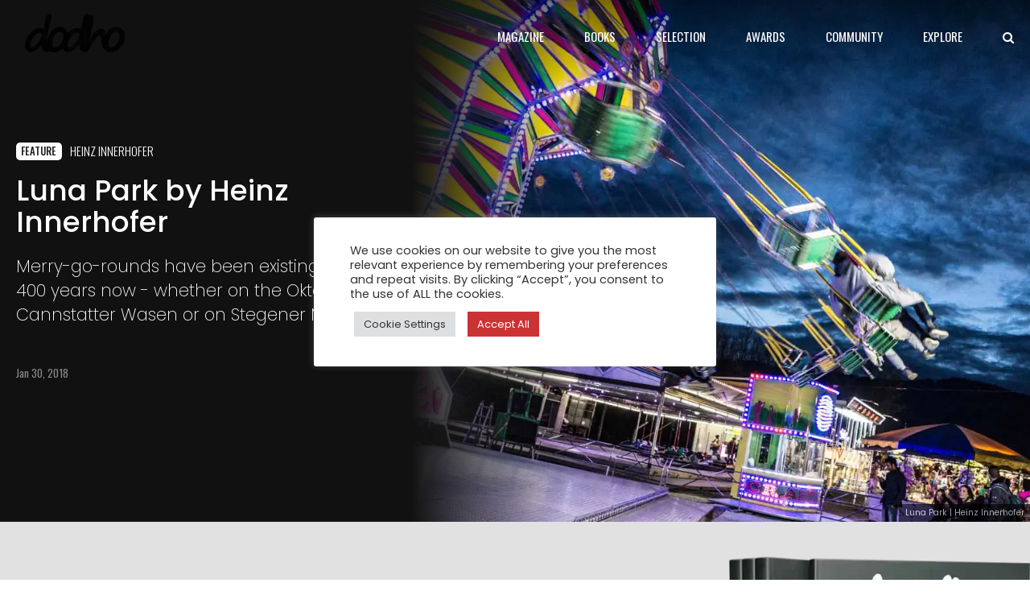

--- FILE ---
content_type: text/html; charset=UTF-8
request_url: https://www.dodho.com/luna-park-by-heinz-innerhofer/
body_size: 62789
content:
<!DOCTYPE html>
<html lang="en-US" data-bt-theme="Newstar 1.4.4">
<head>

	<!-- Google tag (gtag.js) -->
<script async src="https://www.googletagmanager.com/gtag/js?id=G-3WJSHEW2RC"></script>
<script>
  window.dataLayer = window.dataLayer || [];
  function gtag(){dataLayer.push(arguments);}
  gtag('js', new Date());

  gtag('config', 'G-3WJSHEW2RC');
</script>
	
		<meta charset="UTF-8">
		<meta name="viewport" content="width=device-width, initial-scale=1, maximum-scale=5, user-scalable=yes">
		<meta name="mobile-web-app-capable" content="yes">
		<meta name="apple-mobile-web-app-capable" content="yes">
	<title>Luna Park by Heinz Innerhofer &#8211; Dodho</title>
<meta name='robots' content='max-image-preview:large' />
	<style>img:is([sizes="auto" i], [sizes^="auto," i]) { contain-intrinsic-size: 3000px 1500px }</style>
	<link rel='dns-prefetch' href='//fonts.googleapis.com' />
<link rel="alternate" type="application/rss+xml" title="Dodho &raquo; Feed" href="https://www.dodho.com/feed/" />
<link rel="alternate" type="application/rss+xml" title="Dodho &raquo; Comments Feed" href="https://www.dodho.com/comments/feed/" />
<script type="text/javascript">
/* <![CDATA[ */
window._wpemojiSettings = {"baseUrl":"https:\/\/s.w.org\/images\/core\/emoji\/16.0.1\/72x72\/","ext":".png","svgUrl":"https:\/\/s.w.org\/images\/core\/emoji\/16.0.1\/svg\/","svgExt":".svg","source":{"concatemoji":"https:\/\/www.dodho.com\/wp-includes\/js\/wp-emoji-release.min.js?ver=6.8.3"}};
/*! This file is auto-generated */
!function(s,n){var o,i,e;function c(e){try{var t={supportTests:e,timestamp:(new Date).valueOf()};sessionStorage.setItem(o,JSON.stringify(t))}catch(e){}}function p(e,t,n){e.clearRect(0,0,e.canvas.width,e.canvas.height),e.fillText(t,0,0);var t=new Uint32Array(e.getImageData(0,0,e.canvas.width,e.canvas.height).data),a=(e.clearRect(0,0,e.canvas.width,e.canvas.height),e.fillText(n,0,0),new Uint32Array(e.getImageData(0,0,e.canvas.width,e.canvas.height).data));return t.every(function(e,t){return e===a[t]})}function u(e,t){e.clearRect(0,0,e.canvas.width,e.canvas.height),e.fillText(t,0,0);for(var n=e.getImageData(16,16,1,1),a=0;a<n.data.length;a++)if(0!==n.data[a])return!1;return!0}function f(e,t,n,a){switch(t){case"flag":return n(e,"\ud83c\udff3\ufe0f\u200d\u26a7\ufe0f","\ud83c\udff3\ufe0f\u200b\u26a7\ufe0f")?!1:!n(e,"\ud83c\udde8\ud83c\uddf6","\ud83c\udde8\u200b\ud83c\uddf6")&&!n(e,"\ud83c\udff4\udb40\udc67\udb40\udc62\udb40\udc65\udb40\udc6e\udb40\udc67\udb40\udc7f","\ud83c\udff4\u200b\udb40\udc67\u200b\udb40\udc62\u200b\udb40\udc65\u200b\udb40\udc6e\u200b\udb40\udc67\u200b\udb40\udc7f");case"emoji":return!a(e,"\ud83e\udedf")}return!1}function g(e,t,n,a){var r="undefined"!=typeof WorkerGlobalScope&&self instanceof WorkerGlobalScope?new OffscreenCanvas(300,150):s.createElement("canvas"),o=r.getContext("2d",{willReadFrequently:!0}),i=(o.textBaseline="top",o.font="600 32px Arial",{});return e.forEach(function(e){i[e]=t(o,e,n,a)}),i}function t(e){var t=s.createElement("script");t.src=e,t.defer=!0,s.head.appendChild(t)}"undefined"!=typeof Promise&&(o="wpEmojiSettingsSupports",i=["flag","emoji"],n.supports={everything:!0,everythingExceptFlag:!0},e=new Promise(function(e){s.addEventListener("DOMContentLoaded",e,{once:!0})}),new Promise(function(t){var n=function(){try{var e=JSON.parse(sessionStorage.getItem(o));if("object"==typeof e&&"number"==typeof e.timestamp&&(new Date).valueOf()<e.timestamp+604800&&"object"==typeof e.supportTests)return e.supportTests}catch(e){}return null}();if(!n){if("undefined"!=typeof Worker&&"undefined"!=typeof OffscreenCanvas&&"undefined"!=typeof URL&&URL.createObjectURL&&"undefined"!=typeof Blob)try{var e="postMessage("+g.toString()+"("+[JSON.stringify(i),f.toString(),p.toString(),u.toString()].join(",")+"));",a=new Blob([e],{type:"text/javascript"}),r=new Worker(URL.createObjectURL(a),{name:"wpTestEmojiSupports"});return void(r.onmessage=function(e){c(n=e.data),r.terminate(),t(n)})}catch(e){}c(n=g(i,f,p,u))}t(n)}).then(function(e){for(var t in e)n.supports[t]=e[t],n.supports.everything=n.supports.everything&&n.supports[t],"flag"!==t&&(n.supports.everythingExceptFlag=n.supports.everythingExceptFlag&&n.supports[t]);n.supports.everythingExceptFlag=n.supports.everythingExceptFlag&&!n.supports.flag,n.DOMReady=!1,n.readyCallback=function(){n.DOMReady=!0}}).then(function(){return e}).then(function(){var e;n.supports.everything||(n.readyCallback(),(e=n.source||{}).concatemoji?t(e.concatemoji):e.wpemoji&&e.twemoji&&(t(e.twemoji),t(e.wpemoji)))}))}((window,document),window._wpemojiSettings);
/* ]]> */
</script>
<style id='wp-emoji-styles-inline-css' type='text/css'>

	img.wp-smiley, img.emoji {
		display: inline !important;
		border: none !important;
		box-shadow: none !important;
		height: 1em !important;
		width: 1em !important;
		margin: 0 0.07em !important;
		vertical-align: -0.1em !important;
		background: none !important;
		padding: 0 !important;
	}
</style>
<link rel='stylesheet' id='wp-block-library-css' href='https://www.dodho.com/wp-includes/css/dist/block-library/style.min.css?ver=6.8.3' type='text/css' media='all' />
<style id='classic-theme-styles-inline-css' type='text/css'>
/*! This file is auto-generated */
.wp-block-button__link{color:#fff;background-color:#32373c;border-radius:9999px;box-shadow:none;text-decoration:none;padding:calc(.667em + 2px) calc(1.333em + 2px);font-size:1.125em}.wp-block-file__button{background:#32373c;color:#fff;text-decoration:none}
</style>
<style id='global-styles-inline-css' type='text/css'>
:root{--wp--preset--aspect-ratio--square: 1;--wp--preset--aspect-ratio--4-3: 4/3;--wp--preset--aspect-ratio--3-4: 3/4;--wp--preset--aspect-ratio--3-2: 3/2;--wp--preset--aspect-ratio--2-3: 2/3;--wp--preset--aspect-ratio--16-9: 16/9;--wp--preset--aspect-ratio--9-16: 9/16;--wp--preset--color--black: #000000;--wp--preset--color--cyan-bluish-gray: #abb8c3;--wp--preset--color--white: #ffffff;--wp--preset--color--pale-pink: #f78da7;--wp--preset--color--vivid-red: #cf2e2e;--wp--preset--color--luminous-vivid-orange: #ff6900;--wp--preset--color--luminous-vivid-amber: #fcb900;--wp--preset--color--light-green-cyan: #7bdcb5;--wp--preset--color--vivid-green-cyan: #00d084;--wp--preset--color--pale-cyan-blue: #8ed1fc;--wp--preset--color--vivid-cyan-blue: #0693e3;--wp--preset--color--vivid-purple: #9b51e0;--wp--preset--gradient--vivid-cyan-blue-to-vivid-purple: linear-gradient(135deg,rgba(6,147,227,1) 0%,rgb(155,81,224) 100%);--wp--preset--gradient--light-green-cyan-to-vivid-green-cyan: linear-gradient(135deg,rgb(122,220,180) 0%,rgb(0,208,130) 100%);--wp--preset--gradient--luminous-vivid-amber-to-luminous-vivid-orange: linear-gradient(135deg,rgba(252,185,0,1) 0%,rgba(255,105,0,1) 100%);--wp--preset--gradient--luminous-vivid-orange-to-vivid-red: linear-gradient(135deg,rgba(255,105,0,1) 0%,rgb(207,46,46) 100%);--wp--preset--gradient--very-light-gray-to-cyan-bluish-gray: linear-gradient(135deg,rgb(238,238,238) 0%,rgb(169,184,195) 100%);--wp--preset--gradient--cool-to-warm-spectrum: linear-gradient(135deg,rgb(74,234,220) 0%,rgb(151,120,209) 20%,rgb(207,42,186) 40%,rgb(238,44,130) 60%,rgb(251,105,98) 80%,rgb(254,248,76) 100%);--wp--preset--gradient--blush-light-purple: linear-gradient(135deg,rgb(255,206,236) 0%,rgb(152,150,240) 100%);--wp--preset--gradient--blush-bordeaux: linear-gradient(135deg,rgb(254,205,165) 0%,rgb(254,45,45) 50%,rgb(107,0,62) 100%);--wp--preset--gradient--luminous-dusk: linear-gradient(135deg,rgb(255,203,112) 0%,rgb(199,81,192) 50%,rgb(65,88,208) 100%);--wp--preset--gradient--pale-ocean: linear-gradient(135deg,rgb(255,245,203) 0%,rgb(182,227,212) 50%,rgb(51,167,181) 100%);--wp--preset--gradient--electric-grass: linear-gradient(135deg,rgb(202,248,128) 0%,rgb(113,206,126) 100%);--wp--preset--gradient--midnight: linear-gradient(135deg,rgb(2,3,129) 0%,rgb(40,116,252) 100%);--wp--preset--font-size--small: 13px;--wp--preset--font-size--medium: 20px;--wp--preset--font-size--large: 36px;--wp--preset--font-size--x-large: 42px;--wp--preset--spacing--20: 0.44rem;--wp--preset--spacing--30: 0.67rem;--wp--preset--spacing--40: 1rem;--wp--preset--spacing--50: 1.5rem;--wp--preset--spacing--60: 2.25rem;--wp--preset--spacing--70: 3.38rem;--wp--preset--spacing--80: 5.06rem;--wp--preset--shadow--natural: 6px 6px 9px rgba(0, 0, 0, 0.2);--wp--preset--shadow--deep: 12px 12px 50px rgba(0, 0, 0, 0.4);--wp--preset--shadow--sharp: 6px 6px 0px rgba(0, 0, 0, 0.2);--wp--preset--shadow--outlined: 6px 6px 0px -3px rgba(255, 255, 255, 1), 6px 6px rgba(0, 0, 0, 1);--wp--preset--shadow--crisp: 6px 6px 0px rgba(0, 0, 0, 1);}:where(.is-layout-flex){gap: 0.5em;}:where(.is-layout-grid){gap: 0.5em;}body .is-layout-flex{display: flex;}.is-layout-flex{flex-wrap: wrap;align-items: center;}.is-layout-flex > :is(*, div){margin: 0;}body .is-layout-grid{display: grid;}.is-layout-grid > :is(*, div){margin: 0;}:where(.wp-block-columns.is-layout-flex){gap: 2em;}:where(.wp-block-columns.is-layout-grid){gap: 2em;}:where(.wp-block-post-template.is-layout-flex){gap: 1.25em;}:where(.wp-block-post-template.is-layout-grid){gap: 1.25em;}.has-black-color{color: var(--wp--preset--color--black) !important;}.has-cyan-bluish-gray-color{color: var(--wp--preset--color--cyan-bluish-gray) !important;}.has-white-color{color: var(--wp--preset--color--white) !important;}.has-pale-pink-color{color: var(--wp--preset--color--pale-pink) !important;}.has-vivid-red-color{color: var(--wp--preset--color--vivid-red) !important;}.has-luminous-vivid-orange-color{color: var(--wp--preset--color--luminous-vivid-orange) !important;}.has-luminous-vivid-amber-color{color: var(--wp--preset--color--luminous-vivid-amber) !important;}.has-light-green-cyan-color{color: var(--wp--preset--color--light-green-cyan) !important;}.has-vivid-green-cyan-color{color: var(--wp--preset--color--vivid-green-cyan) !important;}.has-pale-cyan-blue-color{color: var(--wp--preset--color--pale-cyan-blue) !important;}.has-vivid-cyan-blue-color{color: var(--wp--preset--color--vivid-cyan-blue) !important;}.has-vivid-purple-color{color: var(--wp--preset--color--vivid-purple) !important;}.has-black-background-color{background-color: var(--wp--preset--color--black) !important;}.has-cyan-bluish-gray-background-color{background-color: var(--wp--preset--color--cyan-bluish-gray) !important;}.has-white-background-color{background-color: var(--wp--preset--color--white) !important;}.has-pale-pink-background-color{background-color: var(--wp--preset--color--pale-pink) !important;}.has-vivid-red-background-color{background-color: var(--wp--preset--color--vivid-red) !important;}.has-luminous-vivid-orange-background-color{background-color: var(--wp--preset--color--luminous-vivid-orange) !important;}.has-luminous-vivid-amber-background-color{background-color: var(--wp--preset--color--luminous-vivid-amber) !important;}.has-light-green-cyan-background-color{background-color: var(--wp--preset--color--light-green-cyan) !important;}.has-vivid-green-cyan-background-color{background-color: var(--wp--preset--color--vivid-green-cyan) !important;}.has-pale-cyan-blue-background-color{background-color: var(--wp--preset--color--pale-cyan-blue) !important;}.has-vivid-cyan-blue-background-color{background-color: var(--wp--preset--color--vivid-cyan-blue) !important;}.has-vivid-purple-background-color{background-color: var(--wp--preset--color--vivid-purple) !important;}.has-black-border-color{border-color: var(--wp--preset--color--black) !important;}.has-cyan-bluish-gray-border-color{border-color: var(--wp--preset--color--cyan-bluish-gray) !important;}.has-white-border-color{border-color: var(--wp--preset--color--white) !important;}.has-pale-pink-border-color{border-color: var(--wp--preset--color--pale-pink) !important;}.has-vivid-red-border-color{border-color: var(--wp--preset--color--vivid-red) !important;}.has-luminous-vivid-orange-border-color{border-color: var(--wp--preset--color--luminous-vivid-orange) !important;}.has-luminous-vivid-amber-border-color{border-color: var(--wp--preset--color--luminous-vivid-amber) !important;}.has-light-green-cyan-border-color{border-color: var(--wp--preset--color--light-green-cyan) !important;}.has-vivid-green-cyan-border-color{border-color: var(--wp--preset--color--vivid-green-cyan) !important;}.has-pale-cyan-blue-border-color{border-color: var(--wp--preset--color--pale-cyan-blue) !important;}.has-vivid-cyan-blue-border-color{border-color: var(--wp--preset--color--vivid-cyan-blue) !important;}.has-vivid-purple-border-color{border-color: var(--wp--preset--color--vivid-purple) !important;}.has-vivid-cyan-blue-to-vivid-purple-gradient-background{background: var(--wp--preset--gradient--vivid-cyan-blue-to-vivid-purple) !important;}.has-light-green-cyan-to-vivid-green-cyan-gradient-background{background: var(--wp--preset--gradient--light-green-cyan-to-vivid-green-cyan) !important;}.has-luminous-vivid-amber-to-luminous-vivid-orange-gradient-background{background: var(--wp--preset--gradient--luminous-vivid-amber-to-luminous-vivid-orange) !important;}.has-luminous-vivid-orange-to-vivid-red-gradient-background{background: var(--wp--preset--gradient--luminous-vivid-orange-to-vivid-red) !important;}.has-very-light-gray-to-cyan-bluish-gray-gradient-background{background: var(--wp--preset--gradient--very-light-gray-to-cyan-bluish-gray) !important;}.has-cool-to-warm-spectrum-gradient-background{background: var(--wp--preset--gradient--cool-to-warm-spectrum) !important;}.has-blush-light-purple-gradient-background{background: var(--wp--preset--gradient--blush-light-purple) !important;}.has-blush-bordeaux-gradient-background{background: var(--wp--preset--gradient--blush-bordeaux) !important;}.has-luminous-dusk-gradient-background{background: var(--wp--preset--gradient--luminous-dusk) !important;}.has-pale-ocean-gradient-background{background: var(--wp--preset--gradient--pale-ocean) !important;}.has-electric-grass-gradient-background{background: var(--wp--preset--gradient--electric-grass) !important;}.has-midnight-gradient-background{background: var(--wp--preset--gradient--midnight) !important;}.has-small-font-size{font-size: var(--wp--preset--font-size--small) !important;}.has-medium-font-size{font-size: var(--wp--preset--font-size--medium) !important;}.has-large-font-size{font-size: var(--wp--preset--font-size--large) !important;}.has-x-large-font-size{font-size: var(--wp--preset--font-size--x-large) !important;}
:where(.wp-block-post-template.is-layout-flex){gap: 1.25em;}:where(.wp-block-post-template.is-layout-grid){gap: 1.25em;}
:where(.wp-block-columns.is-layout-flex){gap: 2em;}:where(.wp-block-columns.is-layout-grid){gap: 2em;}
:root :where(.wp-block-pullquote){font-size: 1.5em;line-height: 1.6;}
</style>
<link rel='stylesheet' id='bt_bb_content_elements-css' href='https://www.dodho.com/wp-content/plugins/bold-page-builder/css/front_end/content_elements.crush.css?ver=5.5.2' type='text/css' media='all' />
<link rel='stylesheet' id='bt_bb_slick-css' href='https://www.dodho.com/wp-content/plugins/bold-page-builder/slick/slick.css?ver=5.5.2' type='text/css' media='all' />
<link rel='stylesheet' id='cookie-law-info-css' href='https://www.dodho.com/wp-content/plugins/cookie-law-info/legacy/public/css/cookie-law-info-public.css?ver=3.3.9.1' type='text/css' media='all' />
<link rel='stylesheet' id='cookie-law-info-gdpr-css' href='https://www.dodho.com/wp-content/plugins/cookie-law-info/legacy/public/css/cookie-law-info-gdpr.css?ver=3.3.9.1' type='text/css' media='all' />
<link rel='stylesheet' id='lbwps-styles-photoswipe5-main-css' href='https://www.dodho.com/wp-content/plugins/lightbox-photoswipe/assets/ps5/styles/main.css?ver=5.7.3' type='text/css' media='all' />
<link rel='stylesheet' id='lightcase.css-css' href='https://www.dodho.com/wp-content/plugins/paytpv-for-woocommerce/css/lightcase.css?ver=6.8.3' type='text/css' media='all' />
<link rel='stylesheet' id='paytpv.css-css' href='https://www.dodho.com/wp-content/plugins/paytpv-for-woocommerce/css/paytpv.css?ver=6.8.3' type='text/css' media='all' />
<link rel='stylesheet' id='sc-frontend-style-css' href='https://www.dodho.com/wp-content/plugins/shortcodes-indep/css/frontend-style.css?ver=6.8.3' type='text/css' media='all' />
<style id='woocommerce-inline-inline-css' type='text/css'>
.woocommerce form .form-row .required { visibility: visible; }
</style>
<link rel='stylesheet' id='brands-styles-css' href='https://www.dodho.com/wp-content/plugins/woocommerce/assets/css/brands.css?ver=9.9.6' type='text/css' media='all' />
<link rel='stylesheet' id='newstar-style-css' href='https://www.dodho.com/wp-content/themes/newstars/style.css?ver=6.8.3' type='text/css' media='screen' />
<style id='newstar-style-inline-css' type='text/css'>
select, input{font-family: "Poppins";} input:not([type='checkbox']):not([type='radio']):not([type='submit']):focus, textarea:focus, .fancy-select .trigger.open{-webkit-box-shadow: 0 0 4px 0 #cb3234; box-shadow: 0 0 4px 0 #cb3234;} .btContent a{color: #cb3234;} a:hover{ color: #cb3234;} .btText a{color: #cb3234;} body{font-family: "Poppins",Arial,sans-serif;} h1, h2, h3, h4, h5, h6{font-family: "Poppins";} blockquote{ font-family: "Poppins";} .btContentHolder table thead th{ background-color: #cb3234;} .btAccentDarkHeader .btPreloader .animation > div:first-child, .btLightAccentHeader .btPreloader .animation > div:first-child, .btTransparentLightHeader .btPreloader .animation > div:first-child{ background-color: #cb3234;} .btPreloader .animation .preloaderLogo{height: 90px;} .btPageHeadline:not(.btDarkSkin) .bt_bb_headline_content{color: #cb3234;} .btNoSearchResults .bt_bb_port #searchform input[type='submit']{ font-family: "Oswald"; -webkit-box-shadow: 0 0 0 3em #cb3234 inset; box-shadow: 0 0 0 3em #cb3234 inset;} .btNoSearchResults .bt_bb_port #searchform input[type='submit']:hover{ -webkit-box-shadow: 0 0 0 1px #cb3234 inset; box-shadow: 0 0 0 1px #cb3234 inset; color: #cb3234;} .mainHeader{ font-family: "Oswald";} .mainHeader a:hover{color: #cb3234;} .menuPort{font-family: "Oswald";} .menuPort nav ul li > a:hover{color: #cb3234;} .menuPort nav > ul > li > a{line-height: 90px;} .btTextLogo{font-family: "Oswald"; line-height: 90px;} .btLogoArea .logo img{height: 90px;} .btTransparentDarkHeader .btHorizontalMenuTrigger:hover .bt_bb_icon:before, .btTransparentLightHeader .btHorizontalMenuTrigger:hover .bt_bb_icon:before, .btAccentLightHeader .btHorizontalMenuTrigger:hover .bt_bb_icon:before, .btAccentDarkHeader .btHorizontalMenuTrigger:hover .bt_bb_icon:before, .btLightDarkHeader .btHorizontalMenuTrigger:hover .bt_bb_icon:before, .btHasAltLogo.btStickyHeaderActive .btHorizontalMenuTrigger:hover .bt_bb_icon:before, .btTransparentDarkHeader .btHorizontalMenuTrigger:hover .bt_bb_icon:after, .btTransparentLightHeader .btHorizontalMenuTrigger:hover .bt_bb_icon:after, .btAccentLightHeader .btHorizontalMenuTrigger:hover .bt_bb_icon:after, .btAccentDarkHeader .btHorizontalMenuTrigger:hover .bt_bb_icon:after, .btLightDarkHeader .btHorizontalMenuTrigger:hover .bt_bb_icon:after, .btHasAltLogo.btStickyHeaderActive .btHorizontalMenuTrigger:hover .bt_bb_icon:after{border-top-color: #cb3234;} .btTransparentDarkHeader .btHorizontalMenuTrigger:hover .bt_bb_icon .bt_bb_icon_holder:before, .btTransparentLightHeader .btHorizontalMenuTrigger:hover .bt_bb_icon .bt_bb_icon_holder:before, .btAccentLightHeader .btHorizontalMenuTrigger:hover .bt_bb_icon .bt_bb_icon_holder:before, .btAccentDarkHeader .btHorizontalMenuTrigger:hover .bt_bb_icon .bt_bb_icon_holder:before, .btLightDarkHeader .btHorizontalMenuTrigger:hover .bt_bb_icon .bt_bb_icon_holder:before, .btHasAltLogo.btStickyHeaderActive .btHorizontalMenuTrigger:hover .bt_bb_icon .bt_bb_icon_holder:before{border-top-color: #cb3234;} .btMenuHorizontal .menuPort nav > ul > li.current-menu-ancestor > a:after, .btMenuHorizontal .menuPort nav > ul > li.current-menu-item > a:after{ background-color: #cb3234;} .btMenuHorizontal .menuPort nav > ul > li.current-menu-ancestor li.current-menu-ancestor > a, .btMenuHorizontal .menuPort nav > ul > li.current-menu-ancestor li.current-menu-item > a, .btMenuHorizontal .menuPort nav > ul > li.current-menu-item li.current-menu-ancestor > a, .btMenuHorizontal .menuPort nav > ul > li.current-menu-item li.current-menu-item > a{color: #cb3234;} .btMenuHorizontal .menuPort ul ul li > a:hover{color: #cb3234;} body.btMenuHorizontal .subToggler{ line-height: 90px;} .btMenuHorizontal .menuPort > nav > ul > li > ul li > a:not(.btEmptyElement):hover{-webkit-box-shadow: inset 5px 0 0 0 #cb3234; box-shadow: inset 5px 0 0 0 #cb3234;} .btMenuHorizontal .topBarInMenu{ height: 90px;} .btAccentLightHeader .btBelowLogoArea, .btAccentLightHeader .topBar{background-color: #cb3234;} .btAccentLightHeader .btBelowLogoArea a:hover, .btAccentLightHeader .topBar a:hover{color: #cb3234;} .btAccentDarkHeader .mainHeader, .btAccentDarkHeader .btVerticalHeaderTop{background-color: #cb3234;} .btAccentDarkHeader .btBelowLogoArea a:hover, .btAccentDarkHeader .topBar a:hover{color: #cb3234;} .btLightAccentHeader .btLogoArea, .btLightAccentHeader .btVerticalHeaderTop{background-color: #cb3234;} .btLightAccentHeader.btMenuHorizontal.btBelowMenu .mainHeader .btLogoArea{background-color: #cb3234;} .btTransparentDarkHeader .btVerticalMenuTrigger:hover .bt_bb_icon:before, .btTransparentLightHeader .btVerticalMenuTrigger:hover .bt_bb_icon:before, .btAccentLightHeader .btVerticalMenuTrigger:hover .bt_bb_icon:before, .btAccentDarkHeader .btVerticalMenuTrigger:hover .bt_bb_icon:before, .btLightDarkHeader .btVerticalMenuTrigger:hover .bt_bb_icon:before, .btHasAltLogo.btStickyHeaderActive .btVerticalMenuTrigger:hover .bt_bb_icon:before, .btTransparentDarkHeader .btVerticalMenuTrigger:hover .bt_bb_icon:after, .btTransparentLightHeader .btVerticalMenuTrigger:hover .bt_bb_icon:after, .btAccentLightHeader .btVerticalMenuTrigger:hover .bt_bb_icon:after, .btAccentDarkHeader .btVerticalMenuTrigger:hover .bt_bb_icon:after, .btLightDarkHeader .btVerticalMenuTrigger:hover .bt_bb_icon:after, .btHasAltLogo.btStickyHeaderActive .btVerticalMenuTrigger:hover .bt_bb_icon:after{border-top-color: #cb3234;} .btTransparentDarkHeader .btVerticalMenuTrigger:hover .bt_bb_icon .bt_bb_icon_holder:before, .btTransparentLightHeader .btVerticalMenuTrigger:hover .bt_bb_icon .bt_bb_icon_holder:before, .btAccentLightHeader .btVerticalMenuTrigger:hover .bt_bb_icon .bt_bb_icon_holder:before, .btAccentDarkHeader .btVerticalMenuTrigger:hover .bt_bb_icon .bt_bb_icon_holder:before, .btLightDarkHeader .btVerticalMenuTrigger:hover .bt_bb_icon .bt_bb_icon_holder:before, .btHasAltLogo.btStickyHeaderActive .btVerticalMenuTrigger:hover .bt_bb_icon .bt_bb_icon_holder:before{border-top-color: #cb3234;} .btMenuVertical .mainHeader .btCloseVertical:before:hover{color: #cb3234;} .btMenuHorizontal .topBarInLogoArea{ height: 90px;} .btMenuHorizontal .topBarInLogoArea .topBarInLogoAreaCell{border: 0 solid #cb3234;} .btMenuVertical .menuPort nav:not(.rightNav):before, .btMenuVertical .menuPort nav:not(.leftNav):after{ background: #cb3234;} .btDarkSkin .btSiteFooterCopyMenu .port:before, .btLightSkin .btDarkSkin .btSiteFooterCopyMenu .port:before, .btDarkSkin.btLightSkin .btDarkSkin .btSiteFooterCopyMenu .port:before{background-color: #cb3234;} .btArticleHeadline .bt_bb_headline .bt_bb_headline_content a:hover{color: #cb3234;} .btPostSingleItemStandard .btArticleContentInnerInner{font-family: "Poppins";} .btPostEnlargeFirstLetter.single .btPostSingleItemStandard .btArticleContentInnerInner .bt_bb_wrapper > p:first-child:first-letter{ color: #cb3234;} .btArticleSuperMeta dl dt{ color: #cb3234;} .btMediaBox.btQuote:before, .btMediaBox.btLink:before{ background-color: #cb3234;} .articleSideGutter .asgItem.title a:hover{color: #cb3234;} .btShareMetaRow{ font-family: Oswald;} .btPostListColumns .btArticleContentHolder .btArticleContentInnerInner, .btPostSingleItemColumns .btArticleContentHolder .btArticleContentInnerInner{font-family: "Poppins";} .sticky.btArticleListItem .btArticleHeadline h1 .bt_bb_headline_content span a:after, .sticky.btArticleListItem .btArticleHeadline h2 .bt_bb_headline_content span a:after, .sticky.btArticleListItem .btArticleHeadline h3 .bt_bb_headline_content span a:after, .sticky.btArticleListItem .btArticleHeadline h4 .bt_bb_headline_content span a:after, .sticky.btArticleListItem .btArticleHeadline h5 .bt_bb_headline_content span a:after, .sticky.btArticleListItem .btArticleHeadline h6 .bt_bb_headline_content span a:after, .sticky.btArticleListItem .btArticleHeadline h7 .bt_bb_headline_content span a:after, .sticky.btArticleListItem .btArticleHeadline h8 .bt_bb_headline_content span a:after{ color: #cb3234;} .post-password-form p:first-child{color: #cb3234;} .post-password-form p:nth-child(2) input[type="submit"]{ background: #cb3234;} .btPagination{font-family: "Poppins";} .btPagination .paging a:hover{color: #cb3234;} .btPagination .paging a:hover:after{border-color: #cb3234; color: #cb3234;} .btPrevNextNav{ font-family: "Poppins";} .btPrevNextNav .btPrevNext .btPrevNextItem .btPrevNextTitle{font-family: "Poppins";} .btPrevNextNav .btPrevNext .btPrevNextItem .btPrevNextDir{font-family: "Oswald";} .btPrevNextNav .btPrevNext:hover .btPrevNextTitle{color: #cb3234;} .btLinkPages a span{ -webkit-box-shadow: 0 0 0 2em #cb3234 inset; box-shadow: 0 0 0 2em #cb3234 inset;} .btLinkPages a:hover span{-webkit-box-shadow: 0 0 0 1px #cb3234 inset; box-shadow: 0 0 0 1px #cb3234 inset; color: #cb3234;} .btLinkPages > span{ color: #cb3234; -webkit-box-shadow: 0 0 0 1px #cb3234 inset; box-shadow: 0 0 0 1px #cb3234 inset;} .btArticleCategories a.btArticleCategory{color: #cb3234;} .btHightlightCategories .btArticleCategories a.btArticleCategory{background-color: #cb3234;} .comment-awaiting-moderation{color: #cb3234;} a#cancel-comment-reply-link{ color: #cb3234;} a#cancel-comment-reply-link:hover{color: #cb3234;} .btCommentSubmit{ -webkit-box-shadow: 0 0 0 2em #cb3234 inset; box-shadow: 0 0 0 2em #cb3234 inset;} .btCommentSubmit:hover{-webkit-box-shadow: 0 0 0 2px #cb3234 inset; box-shadow: 0 0 0 2px #cb3234 inset; color: #cb3234;} .btSiteFooterWidgets .btBox > h4, .btSiteFooterWidgets .btCustomMenu > h4, .btSiteFooterWidgets .btTopBox > h4{ font-family: Poppins; color: #cb3234;} .btSidebar .btBox > h4, .btSidebar .btCustomMenu > h4, .btSidebar .btTopBox > h4{ font-family: Poppins;} body:not(.btNoDashInSidebar) .btBox > h4:after, body:not(.btNoDashInSidebar) .btCustomMenu > h4:after, body:not(.btNoDashInSidebar) .btTopBox > h4:after{ border-bottom: 3px solid #cb3234;} .btBox ul li.menu-item-object-post_tag a, .btCustomMenu ul li.menu-item-object-post_tag a, .btTopBox ul li.menu-item-object-post_tag a{-webkit-box-shadow: 0 0 0 2px #cb3234 inset; box-shadow: 0 0 0 2px #cb3234 inset;} .btBox ul li.menu-item-object-post_tag a:hover, .btCustomMenu ul li.menu-item-object-post_tag a:hover, .btTopBox ul li.menu-item-object-post_tag a:hover{-webkit-box-shadow: 0 0 0 2em #cb3234 inset; box-shadow: 0 0 0 2em #cb3234 inset;} .btBox ul li.current-menu-item > a, .btCustomMenu ul li.current-menu-item > a, .btTopBox ul li.current-menu-item > a{color: #cb3234;} .widget_calendar table caption{background: #cb3234;} .btBox.widget_newstar_recent_posts .btImageTextWidgetText .bt_bb_headline .bt_bb_headline_content a:hover{color: #cb3234;} .widget_rss li a.rsswidget{font-family: "Poppins";} .fancy-select ul.options li:hover{color: #cb3234;} .widget_shopping_cart .total{ font-family: "Poppins";} .widget_shopping_cart .buttons .button{ background: #cb3234;} .widget_shopping_cart .widget_shopping_cart_content .mini_cart_item .ppRemove a.remove{ background-color: #cb3234;} .widget_shopping_cart .widget_shopping_cart_content .mini_cart_item .ppRemove a.remove:hover{background-color: #cb3234;} .menuPort .widget_shopping_cart .widget_shopping_cart_content .btCartWidgetIcon span.cart-contents, .topTools .widget_shopping_cart .widget_shopping_cart_content .btCartWidgetIcon span.cart-contents, .topBarInLogoArea .widget_shopping_cart .widget_shopping_cart_content .btCartWidgetIcon span.cart-contents{ background-color: #cb3234; font: normal 10px/1 Oswald;} .btMenuVertical .menuPort .widget_shopping_cart .widget_shopping_cart_content .btCartWidgetInnerContent .verticalMenuCartToggler, .btMenuVertical .topTools .widget_shopping_cart .widget_shopping_cart_content .btCartWidgetInnerContent .verticalMenuCartToggler, .btMenuVertical .topBarInLogoArea .widget_shopping_cart .widget_shopping_cart_content .btCartWidgetInnerContent .verticalMenuCartToggler{ background-color: #cb3234;} .widget_recent_reviews{font-family: "Poppins";} .widget_price_filter .price_slider_wrapper .ui-slider .ui-slider-handle{ background-color: #cb3234;} .btBox .tagcloud a, .btTags ul a{ -webkit-box-shadow: 0 0 0 2px #cb3234 inset; box-shadow: 0 0 0 2px #cb3234 inset; color: #cb3234;} .btLightSkin .btBox .tagcloud a:hover, .btDarkSkin .btLightSkin .btBox .tagcloud a:hover, .btLightSkin .btDarkSkin .btLightSkin .btBox .tagcloud a:hover, .btLightSkin .btTags ul a:hover, .btDarkSkin .btLightSkin .btTags ul a:hover, .btLightSkin .btDarkSkin .btLightSkin .btTags ul a:hover{-webkit-box-shadow: 0 0 0 2em #cb3234 inset; box-shadow: 0 0 0 2em #cb3234 inset;} .btDarkSkin .btBox .tagcloud a:hover, .btLightSkin .btDarkSkin .btBox .tagcloud a:hover, .btDarkSkin.btLightSkin .btDarkSkin .btBox .tagcloud a:hover, .btDarkSkin .btTags ul a:hover, .btLightSkin .btDarkSkin .btTags ul a:hover, .btDarkSkin.btLightSkin .btDarkSkin .btTags ul a:hover{-webkit-box-shadow: 0 0 0 2em #cb3234 inset; box-shadow: 0 0 0 2em #cb3234 inset;} .topTools .btIconWidget:hover, .topBarInMenu .btIconWidget:hover{color: #cb3234;} .btSidebar .btIconWidget:hover .btIconWidgetText, footer .btIconWidget:hover .btIconWidgetText, .topBarInLogoArea .btIconWidget:hover .btIconWidgetText{color: #cb3234;} .btAccentIconWidget.btIconWidget .btIconWidgetIcon{color: #cb3234;} .btLightSkin .btSiteFooterWidgets .btSearch button:hover, .btDarkSkin .btLightSkin .btSiteFooterWidgets .btSearch button:hover, .btLightSkin .btDarkSkin .btLightSkin .btSiteFooterWidgets .btSearch button:hover, .btDarkSkin .btSiteFooterWidgets .btSearch button:hover, .btLightSkin .btDarkSkin .btSiteFooterWidgets .btSearch button:hover, .btDarkSkin.btLightSkin .btDarkSkin .btSiteFooterWidgets .btSearch button:hover, .btLightSkin .btSidebar .btSearch button:hover, .btDarkSkin .btLightSkin .btSidebar .btSearch button:hover, .btLightSkin .btDarkSkin .btLightSkin .btSidebar .btSearch button:hover, .btDarkSkin .btSidebar .btSearch button:hover, .btLightSkin .btDarkSkin .btSidebar .btSearch button:hover, .btDarkSkin.btLightSkin .btDarkSkin .btSidebar .btSearch button:hover, .btLightSkin .btSidebar .widget_product_search button:hover, .btDarkSkin .btLightSkin .btSidebar .widget_product_search button:hover, .btLightSkin .btDarkSkin .btLightSkin .btSidebar .widget_product_search button:hover, .btDarkSkin .btSidebar .widget_product_search button:hover, .btLightSkin .btDarkSkin .btSidebar .widget_product_search button:hover, .btDarkSkin.btLightSkin .btDarkSkin .btSidebar .widget_product_search button:hover{-webkit-box-shadow: 0 0 0 3em #cb3234 inset !important; box-shadow: 0 0 0 3em #cb3234 inset !important;} .btSearchInner.btFromTopBox .btSearchInnerClose .bt_bb_icon a.bt_bb_icon_holder{color: #cb3234;} .btSearchInner.btFromTopBox .btSearchInnerClose .bt_bb_icon:hover a.bt_bb_icon_holder{color: #8e2324;} .btSearchInner.btFromTopBox button:hover:before{color: #cb3234;} .bt_bb_headline .bt_bb_headline_superheadline{ font-family: "Oswald";} .bt_bb_headline.bt_bb_subheadline .bt_bb_headline_subheadline{font-family: "Oswald";} .bt_bb_headline h1 strong, .bt_bb_headline h2 strong, .bt_bb_headline h3 strong, .bt_bb_headline h4 strong, .bt_bb_headline h5 strong, .bt_bb_headline h6 strong{color: #cb3234;} .btSinglePostTemplate .bt_bb_size_extrasmall.bt_bb_headline h1, .btSinglePostTemplate .bt_bb_size_extrasmall.bt_bb_headline h2, .btSinglePostTemplate .bt_bb_size_extrasmall.bt_bb_headline h3, .btSinglePostTemplate .bt_bb_size_extrasmall.bt_bb_headline h4, .btSinglePostTemplate .bt_bb_size_extrasmall.bt_bb_headline h5, .btSinglePostTemplate .bt_bb_size_extrasmall.bt_bb_headline h6{ font-family: "Oswald";} .bt_bb_dash_bottom.bt_bb_headline h1 .bt_bb_headline_content:after, .bt_bb_dash_bottom.bt_bb_headline h2 .bt_bb_headline_content:after, .bt_bb_dash_bottom.bt_bb_headline h3 .bt_bb_headline_content:after, .bt_bb_dash_bottom.bt_bb_headline h4 .bt_bb_headline_content:after, .bt_bb_dash_bottom.bt_bb_headline h5 .bt_bb_headline_content:after, .bt_bb_dash_bottom.bt_bb_headline h6 .bt_bb_headline_content:after{ color: #cb3234;} .bt_bb_dash_top.bt_bb_headline h1 .bt_bb_headline_content:before, .bt_bb_dash_top.bt_bb_headline h2 .bt_bb_headline_content:before, .bt_bb_dash_top.bt_bb_headline h3 .bt_bb_headline_content:before, .bt_bb_dash_top.bt_bb_headline h4 .bt_bb_headline_content:before, .bt_bb_dash_top.bt_bb_headline h5 .bt_bb_headline_content:before, .bt_bb_dash_top.bt_bb_headline h6 .bt_bb_headline_content:before{ color: #cb3234;} .bt_bb_dash_top_bottom.bt_bb_headline h1 .bt_bb_headline_content:before, .bt_bb_dash_top_bottom.bt_bb_headline h2 .bt_bb_headline_content:before, .bt_bb_dash_top_bottom.bt_bb_headline h3 .bt_bb_headline_content:before, .bt_bb_dash_top_bottom.bt_bb_headline h4 .bt_bb_headline_content:before, .bt_bb_dash_top_bottom.bt_bb_headline h5 .bt_bb_headline_content:before, .bt_bb_dash_top_bottom.bt_bb_headline h6 .bt_bb_headline_content:before{ color: #cb3234;} .bt_bb_dash_top_bottom.bt_bb_headline h1 .bt_bb_headline_content:after, .bt_bb_dash_top_bottom.bt_bb_headline h2 .bt_bb_headline_content:after, .bt_bb_dash_top_bottom.bt_bb_headline h3 .bt_bb_headline_content:after, .bt_bb_dash_top_bottom.bt_bb_headline h4 .bt_bb_headline_content:after, .bt_bb_dash_top_bottom.bt_bb_headline h5 .bt_bb_headline_content:after, .bt_bb_dash_top_bottom.bt_bb_headline h6 .bt_bb_headline_content:after{ color: #cb3234;} .bt_bb_section.bt_bb_border_accent_border{border: 20px solid #cb3234;} @media (max-width: 1200px){.bt_bb_section.bt_bb_border_accent_border{border: 15px solid #cb3234;} }@media (max-width: 991px){.bt_bb_section.bt_bb_border_accent_border{border: 10px solid #cb3234;} }.bt_bb_latest_posts_item .bt_bb_latest_posts_item_date{font-family: "Oswald";} .bt_bb_latest_posts_item .bt_bb_latest_posts_item_title{ color: #cb3234;} .bt_bb_masonry_post_grid .bt_bb_grid_item_post_content .bt_bb_grid_item_category .post-categories li a{background-color: #cb3234;} .bt_bb_masonry_post_grid .bt_bb_grid_item_post_content .bt_bb_grid_item_category .post-categories li a:hover{background-color: #cb3234;} .bt_bb_masonry_post_grid .bt_bb_grid_item_post_content .bt_bb_grid_item_meta{font-family: "Oswald";} .bt_bb_masonry_post_grid .bt_bb_grid_item_post_content .bt_bb_grid_item_post_title a:hover{color: #cb3234;} .bt_bb_button{font-family: Oswald;} .bt_bb_button a:hover{color: #cb3234;} .bt_bb_custom_menu div ul a:hover{color: #cb3234;} .bt_bb_style_simple ul.bt_bb_tabs_header li.on{border-color: #cb3234;} .wpcf7-form .wpcf7-submit{ -webkit-box-shadow: 0 0 0 2em #cb3234 inset; box-shadow: 0 0 0 2em #cb3234 inset;} .wpcf7-form .wpcf7-submit:hover{-webkit-box-shadow: 0 0 0 1px #cb3234 inset; box-shadow: 0 0 0 1px #cb3234 inset; color: #cb3234 !important;} .wpcf7-form div.wpcf7-validation-errors, .wpcf7-form div.wpcf7-acceptance-missing{ border: 2px solid #cb3234 !important;} .btNewsletterRow .btNewsletterRowButton button:hover:before{color: #cb3234;} .btContactRow .btContactRowButton input{ -webkit-box-shadow: 0 0 0 3em #cb3234 inset; box-shadow: 0 0 0 3em #cb3234 inset;} .btContactRow .btContactRowButton input:hover{-webkit-box-shadow: 0 0 0 2px #cb3234 inset; box-shadow: 0 0 0 2px #cb3234 inset; color: #cb3234 !important;} .slick-dots li .btSlickDotData{ font-family: "Poppins";} .slick-dots li .btSlickDotData .btSlickDotDate{font-family: "Poppins";} .bt_bb_price_list .bt_bb_price_list_subtitle{font-family: "Poppins";} .products ul li.product .btWooShopLoopItemInner .added:after, .products ul li.product .btWooShopLoopItemInner .loading:after, ul.products li.product .btWooShopLoopItemInner .added:after, ul.products li.product .btWooShopLoopItemInner .loading:after{ background-color: #cb3234;} .products ul li.product .btWooShopLoopItemInner .added_to_cart, ul.products li.product .btWooShopLoopItemInner .added_to_cart{ color: #cb3234;} .products ul li.product .onsale, ul.products li.product .onsale{ background: #cb3234;} nav.woocommerce-pagination ul li a, nav.woocommerce-pagination ul li span{ -webkit-box-shadow: 0 0 0 1em #cb3234 inset; box-shadow: 0 0 0 1em #cb3234 inset;} nav.woocommerce-pagination ul li a:focus, nav.woocommerce-pagination ul li a.next, nav.woocommerce-pagination ul li a.prev, nav.woocommerce-pagination ul li span.current{-webkit-box-shadow: 0 0 0 1px #cb3234 inset !important; box-shadow: 0 0 0 1px #cb3234 inset !important; color: #cb3234 !important;} nav.woocommerce-pagination ul li a:hover{-webkit-box-shadow: 0 0 0 1px #cb3234 inset !important; box-shadow: 0 0 0 1px #cb3234 inset !important; color: #cb3234 !important;} nav.woocommerce-pagination ul li a.next:hover, nav.woocommerce-pagination ul li a.prev:hover{-webkit-box-shadow: 0 0 0 1em #cb3234 inset !important; box-shadow: 0 0 0 1em #cb3234 inset !important;} div.product .onsale{ background: #cb3234;} div.product div.images .woocommerce-product-gallery__trigger:after{ -webkit-box-shadow: 0 0 0 2em #cb3234 inset,0 0 0 2em rgba(255,255,255,.5) inset; box-shadow: 0 0 0 2em #cb3234 inset,0 0 0 2em rgba(255,255,255,.5) inset;} div.product div.images .woocommerce-product-gallery__trigger:hover:after{-webkit-box-shadow: 0 0 0 1px #cb3234 inset,0 0 0 2em rgba(255,255,255,.5) inset; box-shadow: 0 0 0 1px #cb3234 inset,0 0 0 2em rgba(255,255,255,.5) inset; color: #cb3234;} table.shop_table .coupon .input-text{ color: #cb3234;} table.shop_table td.product-remove a.remove{ color: #cb3234; -webkit-box-shadow: 0 0 0 1px #cb3234 inset; box-shadow: 0 0 0 1px #cb3234 inset;} table.shop_table td.product-remove a.remove:hover{background-color: #cb3234;} ul.wc_payment_methods li .about_paypal{ color: #cb3234;} .woocommerce-MyAccount-navigation ul li a{ border-bottom: 2px solid #cb3234;} .woocommerce-info a:not(.button), .woocommerce-message a:not(.button){color: #cb3234;} .woocommerce-message:before, .woocommerce-info:before{ color: #cb3234;} .woocommerce .btSidebar a.button, .woocommerce .btContent a.button, .woocommerce-page .btSidebar a.button, .woocommerce-page .btContent a.button, .woocommerce .btSidebar input[type="submit"], .woocommerce .btContent input[type="submit"], .woocommerce-page .btSidebar input[type="submit"], .woocommerce-page .btContent input[type="submit"], .woocommerce .btSidebar button[type="submit"], .woocommerce .btContent button[type="submit"], .woocommerce-page .btSidebar button[type="submit"], .woocommerce-page .btContent button[type="submit"], .woocommerce .btSidebar input.button, .woocommerce .btContent input.button, .woocommerce-page .btSidebar input.button, .woocommerce-page .btContent input.button, .woocommerce .btSidebar input.alt:hover, .woocommerce .btContent input.alt:hover, .woocommerce-page .btSidebar input.alt:hover, .woocommerce-page .btContent input.alt:hover, .woocommerce .btSidebar a.button.alt:hover, .woocommerce .btContent a.button.alt:hover, .woocommerce-page .btSidebar a.button.alt:hover, .woocommerce-page .btContent a.button.alt:hover, .woocommerce .btSidebar .button.alt:hover, .woocommerce .btContent .button.alt:hover, .woocommerce-page .btSidebar .button.alt:hover, .woocommerce-page .btContent .button.alt:hover, .woocommerce .btSidebar button.alt:hover, .woocommerce .btContent button.alt:hover, .woocommerce-page .btSidebar button.alt:hover, .woocommerce-page .btContent button.alt:hover, div.woocommerce a.button, div.woocommerce input[type="submit"], div.woocommerce button[type="submit"], div.woocommerce input.button, div.woocommerce input.alt:hover, div.woocommerce a.button.alt:hover, div.woocommerce .button.alt:hover, div.woocommerce button.alt:hover{-webkit-box-shadow: 0 0 0 1px #cb3234 inset; box-shadow: 0 0 0 1px #cb3234 inset; color: #cb3234 !important;} .woocommerce .btSidebar a.button:hover, .woocommerce .btContent a.button:hover, .woocommerce-page .btSidebar a.button:hover, .woocommerce-page .btContent a.button:hover, .woocommerce .btSidebar input[type="submit"]:hover, .woocommerce .btContent input[type="submit"]:hover, .woocommerce-page .btSidebar input[type="submit"]:hover, .woocommerce-page .btContent input[type="submit"]:hover, .woocommerce .btSidebar button[type="submit"]:hover, .woocommerce .btContent button[type="submit"]:hover, .woocommerce-page .btSidebar button[type="submit"]:hover, .woocommerce-page .btContent button[type="submit"]:hover, .woocommerce .btSidebar input.button:hover, .woocommerce .btContent input.button:hover, .woocommerce-page .btSidebar input.button:hover, .woocommerce-page .btContent input.button:hover, .woocommerce .btSidebar input.alt, .woocommerce .btContent input.alt, .woocommerce-page .btSidebar input.alt, .woocommerce-page .btContent input.alt, .woocommerce .btSidebar a.button.alt, .woocommerce .btContent a.button.alt, .woocommerce-page .btSidebar a.button.alt, .woocommerce-page .btContent a.button.alt, .woocommerce .btSidebar .button.alt, .woocommerce .btContent .button.alt, .woocommerce-page .btSidebar .button.alt, .woocommerce-page .btContent .button.alt, .woocommerce .btSidebar button.alt, .woocommerce .btContent button.alt, .woocommerce-page .btSidebar button.alt, .woocommerce-page .btContent button.alt, div.woocommerce a.button:hover, div.woocommerce input[type="submit"]:hover, div.woocommerce button[type="submit"]:hover, div.woocommerce input.button:hover, div.woocommerce input.alt, div.woocommerce a.button.alt, div.woocommerce .button.alt, div.woocommerce button.alt{-webkit-box-shadow: 0 0 0 3em #cb3234 inset; box-shadow: 0 0 0 3em #cb3234 inset;} .woocommerce .btSidebar a.checkout-button:hover, .woocommerce .btContent a.checkout-button:hover, .woocommerce-page .btSidebar a.checkout-button:hover, .woocommerce-page .btContent a.checkout-button:hover, div.woocommerce a.checkout-button:hover{color: #cb3234 !important;} .star-rating span:before{ color: #cb3234;} p.stars a[class^="star-"].active:after, p.stars a[class^="star-"]:hover:after{color: #cb3234;} .select2-container--default .select2-results__option--highlighted[aria-selected], .select2-container--default .select2-results__option--highlighted[data-selected]{background-color: #cb3234;} .wc-block-components-notice-banner .wc-block-components-notice-banner__content a.button:hover, .wc-block-components-notice-banner .wc-block-components-notice-banner__content .wc-forward:hover, .wc-block-components-notice-banner > .wc-block-components-notice-banner__content > .button:hover, .wc-block-components-notice-banner > .wc-block-components-notice-banner__content > .wc-forward:hover{color: #cb3234 !important;} .btQuoteBooking .btContactNext{border-color: #cb3234; color: #cb3234;} .btQuoteBooking .btQuoteSwitch.on .btQuoteSwitchInner{background: #cb3234;} .btQuoteBooking textarea:focus, .btQuoteBooking input[type="text"]:focus, .btQuoteBooking input[type="email"]:focus, .btQuoteBooking input[type="password"]:focus, .btQuoteBooking .fancy-select .trigger:focus, .btQuoteBooking .ddcommon.borderRadius .ddTitleText:focus, .btQuoteBooking .ddcommon.borderRadiusTp .ddTitleText:focus, .btQuoteBooking .ddcommon.borderRadiusBtm .ddTitleText:focus{-webkit-box-shadow: 0 0 4px 0 #cb3234; box-shadow: 0 0 4px 0 #cb3234;} .btLightSkin .btQuoteBooking textarea:focus, .btDarkSkin .btLightSkin .btQuoteBooking textarea:focus, .btLightSkin .btDarkSkin .btLightSkin .btQuoteBooking textarea:focus, .btLightSkin .btQuoteBooking input[type="text"]:focus, .btDarkSkin .btLightSkin .btQuoteBooking input[type="text"]:focus, .btLightSkin .btDarkSkin .btLightSkin .btQuoteBooking input[type="text"]:focus, .btLightSkin .btQuoteBooking input[type="email"]:focus, .btDarkSkin .btLightSkin .btQuoteBooking input[type="email"]:focus, .btLightSkin .btDarkSkin .btLightSkin .btQuoteBooking input[type="email"]:focus, .btLightSkin .btQuoteBooking input[type="password"]:focus, .btDarkSkin .btLightSkin .btQuoteBooking input[type="password"]:focus, .btLightSkin .btDarkSkin .btLightSkin .btQuoteBooking input[type="password"]:focus, .btLightSkin .btQuoteBooking .fancy-select .trigger:focus, .btDarkSkin .btLightSkin .btQuoteBooking .fancy-select .trigger:focus, .btLightSkin .btDarkSkin .btLightSkin .btQuoteBooking .fancy-select .trigger:focus, .btLightSkin .btQuoteBooking .ddcommon.borderRadius .ddTitleText:focus, .btDarkSkin .btLightSkin .btQuoteBooking .ddcommon.borderRadius .ddTitleText:focus, .btLightSkin .btDarkSkin .btLightSkin .btQuoteBooking .ddcommon.borderRadius .ddTitleText:focus, .btLightSkin .btQuoteBooking .ddcommon.borderRadiusTp .ddTitleText:focus, .btDarkSkin .btLightSkin .btQuoteBooking .ddcommon.borderRadiusTp .ddTitleText:focus, .btLightSkin .btDarkSkin .btLightSkin .btQuoteBooking .ddcommon.borderRadiusTp .ddTitleText:focus, .btLightSkin .btQuoteBooking .ddcommon.borderRadiusBtm .ddTitleText:focus, .btDarkSkin .btLightSkin .btQuoteBooking .ddcommon.borderRadiusBtm .ddTitleText:focus, .btLightSkin .btDarkSkin .btLightSkin .btQuoteBooking .ddcommon.borderRadiusBtm .ddTitleText:focus{-webkit-box-shadow: 0 0 4px 0 #cb3234; box-shadow: 0 0 4px 0 #cb3234;} .btDarkSkin .btQuoteBooking textarea:focus, .btLightSkin .btDarkSkin .btQuoteBooking textarea:focus, .btDarkSkin.btLightSkin .btDarkSkin .btQuoteBooking textarea:focus, .btDarkSkin .btQuoteBooking input[type="text"]:focus, .btLightSkin .btDarkSkin .btQuoteBooking input[type="text"]:focus, .btDarkSkin.btLightSkin .btDarkSkin .btQuoteBooking input[type="text"]:focus, .btDarkSkin .btQuoteBooking input[type="email"]:focus, .btLightSkin .btDarkSkin .btQuoteBooking input[type="email"]:focus, .btDarkSkin.btLightSkin .btDarkSkin .btQuoteBooking input[type="email"]:focus, .btDarkSkin .btQuoteBooking input[type="password"]:focus, .btLightSkin .btDarkSkin .btQuoteBooking input[type="password"]:focus, .btDarkSkin.btLightSkin .btDarkSkin .btQuoteBooking input[type="password"]:focus, .btDarkSkin .btQuoteBooking .fancy-select .trigger:focus, .btLightSkin .btDarkSkin .btQuoteBooking .fancy-select .trigger:focus, .btDarkSkin.btLightSkin .btDarkSkin .btQuoteBooking .fancy-select .trigger:focus, .btDarkSkin .btQuoteBooking .ddcommon.borderRadius .ddTitleText:focus, .btLightSkin .btDarkSkin .btQuoteBooking .ddcommon.borderRadius .ddTitleText:focus, .btDarkSkin.btLightSkin .btDarkSkin .btQuoteBooking .ddcommon.borderRadius .ddTitleText:focus, .btDarkSkin .btQuoteBooking .ddcommon.borderRadiusTp .ddTitleText:focus, .btLightSkin .btDarkSkin .btQuoteBooking .ddcommon.borderRadiusTp .ddTitleText:focus, .btDarkSkin.btLightSkin .btDarkSkin .btQuoteBooking .ddcommon.borderRadiusTp .ddTitleText:focus, .btDarkSkin .btQuoteBooking .ddcommon.borderRadiusBtm .ddTitleText:focus, .btLightSkin .btDarkSkin .btQuoteBooking .ddcommon.borderRadiusBtm .ddTitleText:focus, .btDarkSkin.btLightSkin .btDarkSkin .btQuoteBooking .ddcommon.borderRadiusBtm .ddTitleText:focus{-webkit-box-shadow: 0 0 4px 0 #cb3234; box-shadow: 0 0 4px 0 #cb3234;} .btQuoteBooking .dd.ddcommon.borderRadiusTp .ddTitleText, .btQuoteBooking .dd.ddcommon.borderRadiusBtm .ddTitleText{-webkit-box-shadow: 5px 0 0 #cb3234 inset,0 2px 10px rgba(0,0,0,.2); box-shadow: 5px 0 0 #cb3234 inset,0 2px 10px rgba(0,0,0,.2);} .btQuoteBooking .ui-slider .ui-slider-handle{background: #cb3234;} .btQuoteBooking .btQuoteBookingForm .btQuoteTotal{ background: #cb3234;} .btQuoteBooking .btContactFieldMandatory.btContactFieldError input, .btQuoteBooking .btContactFieldMandatory.btContactFieldError textarea{-webkit-box-shadow: 0 0 0 1px #cb3234 inset; box-shadow: 0 0 0 1px #cb3234 inset; border-color: #cb3234;} .btQuoteBooking .btContactFieldMandatory.btContactFieldError .dd.ddcommon.borderRadius .ddTitleText{-webkit-box-shadow: 0 0 0 2px #cb3234 inset; box-shadow: 0 0 0 2px #cb3234 inset;} .btQuoteBooking .btSubmitMessage{color: #cb3234;} .btQuoteBooking .dd.ddcommon.borderRadiusTp .ddTitleText, .btQuoteBooking .dd.ddcommon.borderRadiusBtm .ddTitleText{-webkit-box-shadow: 0 0 4px 0 #cb3234; box-shadow: 0 0 4px 0 #cb3234;} .btQuoteBooking .btContactSubmit{ background-color: #cb3234;} .btDatePicker .ui-datepicker-header{background-color: #cb3234;} .bt_bb_game_result .bt_bb_game_result_supertitle{font-family: "Oswald";} .bt_bb_game_result .bt_bb_game_result_wrap .bt_bb_game_result_team .bt_bb_game_result_data .bt_bb_game_result_title{font-family: "Oswald";} .bt_bb_game_result .bt_bb_game_result_wrap .bt_bb_game_result_team .bt_bb_game_result_value{ font-family: "Poppins";} table.bt_bb_table tr.bt_bb_table_row{ font-family: "Poppins";} table.bt_bb_table tr.bt_bb_table_row.btMarkedRow{background-color: #cb3234;} .btHasBottomContent .btSinglePostContent .btSinglePostBottomContent{font-family: Oswald;} .mfp-arrow{color: #cb3234 !important;} .bt_bb_category_title{ font-family: Oswald;} .bt_bb_category_title .btCategoryTitleTxt h1, .bt_bb_category_title .btCategoryTitleTxt h2, .bt_bb_category_title .btCategoryTitleTxt h3, .bt_bb_category_title .btCategoryTitleTxt h4, .bt_bb_category_title .btCategoryTitleTxt h5, .bt_bb_category_title .btCategoryTitleTxt h6, .bt_bb_category_title .btCategoryTitleTxt h7, .bt_bb_category_title .btCategoryTitleTxt h8{ color: #cb3234;} .bt_bb_category_title.bt_bb_display_style_highlighted h1, .bt_bb_category_title.bt_bb_display_style_highlighted h2, .bt_bb_category_title.bt_bb_display_style_highlighted h3, .bt_bb_category_title.bt_bb_display_style_highlighted h4, .bt_bb_category_title.bt_bb_display_style_highlighted h5, .bt_bb_category_title.bt_bb_display_style_highlighted h6, .bt_bb_category_title.bt_bb_display_style_highlighted h7, .bt_bb_category_title.bt_bb_display_style_highlighted h8{color: #cb3234;} .bt_bb_category_title.bt_bb_orientation_vertical .btArticleCategory a, a.bt_bb_category_title.bt_bb_orientation_vertical .btArticleCategory{ color: #cb3234;} .bt_bb_category_title.bt_bb_orientation_vertical .btArticleCategory a:hover:after, a.bt_bb_category_title.bt_bb_orientation_vertical .btArticleCategory:hover:after{border: 1px solid #cb3234; background-color: #cb3234;} .btTickerText{ background: #cb3234;}
@font-face{font-family:"Business";src:url("https://www.dodho.com/wp-content/themes/newstars/fonts/Business/Business.woff") format("woff"),url("https://www.dodho.com/wp-content/themes/newstars/fonts/Business/Business.ttf") format("truetype");}*[data-ico-business]:before{font-family:Business;content:attr(data-ico-business);}@font-face{font-family:"Design";src:url("https://www.dodho.com/wp-content/themes/newstars/fonts/Design/Design.woff") format("woff"),url("https://www.dodho.com/wp-content/themes/newstars/fonts/Design/Design.ttf") format("truetype");}*[data-ico-design]:before{font-family:Design;content:attr(data-ico-design);}@font-face{font-family:"Development";src:url("https://www.dodho.com/wp-content/themes/newstars/fonts/Development/Development.woff") format("woff"),url("https://www.dodho.com/wp-content/themes/newstars/fonts/Development/Development.ttf") format("truetype");}*[data-ico-development]:before{font-family:Development;content:attr(data-ico-development);}@font-face{font-family:"Essential";src:url("https://www.dodho.com/wp-content/themes/newstars/fonts/Essential/Essential.woff") format("woff"),url("https://www.dodho.com/wp-content/themes/newstars/fonts/Essential/Essential.ttf") format("truetype");}*[data-ico-essential]:before{font-family:Essential;content:attr(data-ico-essential);}@font-face{font-family:"FontAwesome";src:url("https://www.dodho.com/wp-content/themes/newstars/fonts/FontAwesome/FontAwesome.woff") format("woff"),url("https://www.dodho.com/wp-content/themes/newstars/fonts/FontAwesome/FontAwesome.ttf") format("truetype");}*[data-ico-fontawesome]:before{font-family:FontAwesome;content:attr(data-ico-fontawesome);}@font-face{font-family:"FontAwesome5Brands";src:url("https://www.dodho.com/wp-content/themes/newstars/fonts/FontAwesome5Brands/FontAwesome5Brands.woff") format("woff"),url("https://www.dodho.com/wp-content/themes/newstars/fonts/FontAwesome5Brands/FontAwesome5Brands.ttf") format("truetype");}*[data-ico-fontawesome5brands]:before{font-family:FontAwesome5Brands;content:attr(data-ico-fontawesome5brands);}@font-face{font-family:"FontAwesome5Regular";src:url("https://www.dodho.com/wp-content/themes/newstars/fonts/FontAwesome5Regular/FontAwesome5Regular.woff") format("woff"),url("https://www.dodho.com/wp-content/themes/newstars/fonts/FontAwesome5Regular/FontAwesome5Regular.ttf") format("truetype");}*[data-ico-fontawesome5regular]:before{font-family:FontAwesome5Regular;content:attr(data-ico-fontawesome5regular);}@font-face{font-family:"FontAwesome5Solid";src:url("https://www.dodho.com/wp-content/themes/newstars/fonts/FontAwesome5Solid/FontAwesome5Solid.woff") format("woff"),url("https://www.dodho.com/wp-content/themes/newstars/fonts/FontAwesome5Solid/FontAwesome5Solid.ttf") format("truetype");}*[data-ico-fontawesome5solid]:before{font-family:FontAwesome5Solid;content:attr(data-ico-fontawesome5solid);}@font-face{font-family:"Icon7Stroke";src:url("https://www.dodho.com/wp-content/themes/newstars/fonts/Icon7Stroke/Icon7Stroke.woff") format("woff"),url("https://www.dodho.com/wp-content/themes/newstars/fonts/Icon7Stroke/Icon7Stroke.ttf") format("truetype");}*[data-ico-icon7stroke]:before{font-family:Icon7Stroke;content:attr(data-ico-icon7stroke);}@font-face{font-family:"Productivity";src:url("https://www.dodho.com/wp-content/themes/newstars/fonts/Productivity/Productivity.woff") format("woff"),url("https://www.dodho.com/wp-content/themes/newstars/fonts/Productivity/Productivity.ttf") format("truetype");}*[data-ico-productivity]:before{font-family:Productivity;content:attr(data-ico-productivity);}@font-face{font-family:"Travel";src:url("https://www.dodho.com/wp-content/themes/newstars/fonts/Travel/Travel.woff") format("woff"),url("https://www.dodho.com/wp-content/themes/newstars/fonts/Travel/Travel.ttf") format("truetype");}*[data-ico-travel]:before{font-family:Travel;content:attr(data-ico-travel);}
</style>
<link rel='stylesheet' id='newstar-print-css' href='https://www.dodho.com/wp-content/themes/newstars/print.css?ver=6.8.3' type='text/css' media='print' />
<link rel='stylesheet' id='newstar-fonts-css' href='https://fonts.googleapis.com/css?family=Poppins%3A100%2C200%2C300%2C400%2C500%2C600%2C700%2C800%2C900%2C100italic%2C200italic%2C300italic%2C400italic%2C500italic%2C600italic%2C700italic%2C800italic%2C900italic%7CPoppins%3A100%2C200%2C300%2C400%2C500%2C600%2C700%2C800%2C900%2C100italic%2C200italic%2C300italic%2C400italic%2C500italic%2C600italic%2C700italic%2C800italic%2C900italic%7CPoppins%3A100%2C200%2C300%2C400%2C500%2C600%2C700%2C800%2C900%2C100italic%2C200italic%2C300italic%2C400italic%2C500italic%2C600italic%2C700italic%2C800italic%2C900italic%7COswald%3A100%2C200%2C300%2C400%2C500%2C600%2C700%2C800%2C900%2C100italic%2C200italic%2C300italic%2C400italic%2C500italic%2C600italic%2C700italic%2C800italic%2C900italic%7COswald%3A100%2C200%2C300%2C400%2C500%2C600%2C700%2C800%2C900%2C100italic%2C200italic%2C300italic%2C400italic%2C500italic%2C600italic%2C700italic%2C800italic%2C900italic%7COswald%3A100%2C200%2C300%2C400%2C500%2C600%2C700%2C800%2C900%2C100italic%2C200italic%2C300italic%2C400italic%2C500italic%2C600italic%2C700italic%2C800italic%2C900italic&#038;subset=latin%2Clatin-ext&#038;ver=1.0.0' type='text/css' media='all' />
<link rel='stylesheet' id='boldthemes-framework-css' href='https://www.dodho.com/wp-content/themes/newstars/framework/css/style.css?ver=6.8.3' type='text/css' media='all' />
<link rel='stylesheet' id='ulp-css' href='https://www.dodho.com/wp-content/plugins/layered-popups/css/style.min.css?ver=6.64' type='text/css' media='all' />
<link rel='stylesheet' id='ulp-link-buttons-css' href='https://www.dodho.com/wp-content/plugins/layered-popups/css/link-buttons.min.css?ver=6.64' type='text/css' media='all' />
<link rel='stylesheet' id='animate.css-css' href='https://www.dodho.com/wp-content/plugins/layered-popups/css/animate.min.css?ver=6.64' type='text/css' media='all' />
<script type="text/javascript" id="real3d-flipbook-global-js-extra">
/* <![CDATA[ */
var flipbookOptions_global = {"pages":[],"pdfUrl":"","printPdfUrl":"","tableOfContent":[],"id":"","bookId":"","date":"","lightboxThumbnailUrl":"","mode":"normal","viewMode":"webgl","pageTextureSize":"3000","pageTextureSizeSmall":"1500","pageTextureSizeMobile":"","pageTextureSizeMobileSmall":"1000","minPixelRatio":"1","pdfTextLayer":"true","zoomMin":"0.9","zoomStep":"2","zoomSize":"","zoomReset":"false","doubleClickZoom":"true","pageDrag":"true","singlePageMode":"false","pageFlipDuration":"1","sound":"true","startPage":"1","pageNumberOffset":"0","deeplinking":{"enabled":"false","prefix":""},"responsiveView":"true","responsiveViewTreshold":"768","responsiveViewRatio":"1","cover":"true","backCover":"true","scaleCover":"false","pageCaptions":"false","height":"400","responsiveHeight":"true","containerRatio":"","thumbnailsOnStart":"false","contentOnStart":"false","searchOnStart":"","searchResultsThumbs":"false","tableOfContentCloseOnClick":"true","thumbsCloseOnClick":"true","autoplayOnStart":"false","autoplayInterval":"3000","autoplayLoop":"true","autoplayStartPage":"1","rightToLeft":"false","pageWidth":"","pageHeight":"","thumbSize":"130","logoImg":"","logoUrl":"","logoUrlTarget":"","logoCSS":"position:absolute;left:0;top:0;","menuSelector":"","zIndex":"auto","preloaderText":"","googleAnalyticsTrackingCode":"","pdfBrowserViewerIfIE":"false","modeMobile":"","viewModeMobile":"","aspectMobile":"","aspectRatioMobile":"0.71","singlePageModeIfMobile":"false","logoHideOnMobile":"false","mobile":{"thumbnailsOnStart":"false","contentOnStart":"false","pagesInMemory":"6","bitmapResizeHeight":"","bitmapResizeQuality":"","currentPage":{"enabled":"false"},"pdfUrl":""},"lightboxCssClass":"","lightboxLink":"","lightboxLinkNewWindow":"true","lightboxBackground":"rgb(81, 85, 88)","lightboxBackgroundPattern":"","lightboxBackgroundImage":"","lightboxContainerCSS":"display:inline-block;padding:10px;","lightboxThumbnailHeight":"300","lightboxThumbnailUrlCSS":"display:block;","lightboxThumbnailInfo":"false","lightboxThumbnailInfoText":"","lightboxThumbnailInfoCSS":"top: 0;  width: 100%; height: 100%; font-size: 16px; color: #000; background: rgba(255,255,255,.8); ","showTitle":"false","showDate":"false","hideThumbnail":"false","lightboxText":"","lightboxTextCSS":"display:block;","lightboxTextPosition":"top","lightBoxOpened":"false","lightBoxFullscreen":"false","lightboxStartPage":"","lightboxMarginV":"0","lightboxMarginH":"0","lights":"true","lightPositionX":"0","lightPositionY":"150","lightPositionZ":"1400","lightIntensity":"0.6","shadows":"true","shadowMapSize":"2048","shadowOpacity":"0.2","shadowDistance":"15","pageHardness":"2","coverHardness":"2","pageRoughness":"1","pageMetalness":"0","pageSegmentsW":"6","pageSegmentsH":"1","pagesInMemory":"20","bitmapResizeHeight":"","bitmapResizeQuality":"","pageMiddleShadowSize":"4","pageMiddleShadowColorL":"#7F7F7F","pageMiddleShadowColorR":"#AAAAAA","antialias":"false","pan":"0","tilt":"0","rotateCameraOnMouseDrag":"true","panMax":"20","panMin":"-20","tiltMax":"0","tiltMin":"0","currentPage":{"enabled":"true","title":"Current page","hAlign":"left","vAlign":"top"},"btnAutoplay":{"enabled":"true","title":"Autoplay"},"btnNext":{"enabled":"true","title":"Next Page"},"btnLast":{"enabled":"false","title":"Last Page"},"btnPrev":{"enabled":"true","title":"Previous Page"},"btnFirst":{"enabled":"false","title":"First Page"},"btnZoomIn":{"enabled":"true","title":"Zoom in"},"btnZoomOut":{"enabled":"true","title":"Zoom out"},"btnToc":{"enabled":"true","title":"Table of Contents"},"btnThumbs":{"enabled":"true","title":"Pages"},"btnShare":{"enabled":"true","title":"Share"},"btnNotes":{"enabled":"false","title":"Notes"},"btnDownloadPages":{"enabled":"false","url":"","title":"Download pages"},"btnDownloadPdf":{"enabled":"true","url":"","title":"Download PDF","forceDownload":"true","openInNewWindow":"true"},"btnSound":{"enabled":"true","title":"Sound"},"btnExpand":{"enabled":"true","title":"Toggle fullscreen"},"btnSingle":{"enabled":"true","title":"Toggle single page"},"btnSearch":{"enabled":"false","title":"Search"},"search":{"enabled":"false","title":"Search"},"btnBookmark":{"enabled":"false","title":"Bookmark"},"btnPrint":{"enabled":"true","title":"Print"},"btnTools":{"enabled":"true","title":"Tools"},"btnClose":{"enabled":"true","title":"Close"},"whatsapp":{"enabled":"true"},"twitter":{"enabled":"true"},"facebook":{"enabled":"true"},"pinterest":{"enabled":"true"},"email":{"enabled":"true"},"linkedin":{"enabled":"true"},"digg":{"enabled":"false"},"reddit":{"enabled":"false"},"shareUrl":"","shareTitle":"","shareImage":"","layout":"1","icons":"FontAwesome","skin":"light","useFontAwesome5":"true","sideNavigationButtons":"true","menuNavigationButtons":"false","backgroundColor":"rgb(81, 85, 88)","backgroundPattern":"","backgroundImage":"","backgroundTransparent":"false","menuBackground":"","menuShadow":"","menuMargin":"0","menuPadding":"0","menuOverBook":"false","menuFloating":"false","menuTransparent":"false","menu2Background":"","menu2Shadow":"","menu2Margin":"0","menu2Padding":"0","menu2OverBook":"true","menu2Floating":"false","menu2Transparent":"true","skinColor":"","skinBackground":"","hideMenu":"false","menuAlignHorizontal":"center","btnColor":"","btnColorHover":"","btnBackground":"none","btnRadius":"0","btnMargin":"0","btnSize":"18","btnPaddingV":"10","btnPaddingH":"10","btnShadow":"","btnTextShadow":"","btnBorder":"","arrowColor":"#fff","arrowColorHover":"#fff","arrowBackground":"rgba(0,0,0,0)","arrowBackgroundHover":"rgba(0, 0, 0, .15)","arrowRadius":"4","arrowMargin":"4","arrowSize":"40","arrowPadding":"10","arrowTextShadow":"0px 0px 1px rgba(0, 0, 0, 1)","arrowBorder":"","closeBtnColorHover":"#FFF","closeBtnBackground":"rgba(0,0,0,.4)","closeBtnRadius":"0","closeBtnMargin":"0","closeBtnSize":"20","closeBtnPadding":"5","closeBtnTextShadow":"","closeBtnBorder":"","floatingBtnColor":"","floatingBtnColorHover":"","floatingBtnBackground":"","floatingBtnBackgroundHover":"","floatingBtnRadius":"","floatingBtnMargin":"","floatingBtnSize":"","floatingBtnPadding":"","floatingBtnShadow":"","floatingBtnTextShadow":"","floatingBtnBorder":"","currentPageMarginV":"5","currentPageMarginH":"5","arrowsAlwaysEnabledForNavigation":"true","arrowsDisabledNotFullscreen":"true","touchSwipeEnabled":"true","fitToWidth":"false","rightClickEnabled":"true","linkColor":"rgba(0, 0, 0, 0)","linkColorHover":"rgba(255, 255, 0, 1)","linkOpacity":"0.4","linkTarget":"_blank","pdfAutoLinks":"false","disableRange":"false","strings":{"print":"Print","printLeftPage":"Print left page","printRightPage":"Print right page","printCurrentPage":"Print current page","printAllPages":"Print all pages","download":"Download","downloadLeftPage":"Download left page","downloadRightPage":"Download right page","downloadCurrentPage":"Download current page","downloadAllPages":"Download all pages","bookmarks":"Bookmarks","bookmarkLeftPage":"Bookmark left page","bookmarkRightPage":"Bookmark right page","bookmarkCurrentPage":"Bookmark current page","search":"Search","findInDocument":"Find in document","pagesFoundContaining":"pages found containing","noMatches":"No matches","matchesFound":"matches found","page":"Page","matches":"matches","thumbnails":"Thumbnails","tableOfContent":"Table of Contents","share":"Share","pressEscToClose":"Press ESC to close","password":"Password","addNote":"Add note","typeInYourNote":"Type in your note..."},"access":"free","backgroundMusic":"","cornerCurl":"false","pdfTools":{"pageHeight":1500,"thumbHeight":200,"quality":0.8,"textLayer":"true","autoConvert":"true"},"slug":"","convertPDFLinks":"true","convertPDFLinksWithClass":"","convertPDFLinksWithoutClass":"","overridePDFEmbedder":"true","overrideDflip":"true","overrideWonderPDFEmbed":"true","override3DFlipBook":"true","overridePDFjsViewer":"true","resumeReading":"false","previewPages":"","previewMode":""};
/* ]]> */
</script>
<script type="text/javascript" src="https://www.dodho.com/wp-includes/js/jquery/jquery.min.js?ver=3.7.1" id="jquery-core-js"></script>
<script type="text/javascript" src="https://www.dodho.com/wp-includes/js/jquery/jquery-migrate.min.js?ver=3.4.1" id="jquery-migrate-js"></script>
<script type="text/javascript" src="https://www.dodho.com/wp-content/plugins/bold-page-builder/slick/slick.min.js?ver=5.5.2" id="bt_bb_slick-js"></script>
<script type="text/javascript" src="https://www.dodho.com/wp-content/plugins/bold-page-builder/content_elements_misc/js/jquery.magnific-popup.min.js?ver=5.5.2" id="bt_bb_magnific-js"></script>
<script type="text/javascript" src="https://www.dodho.com/wp-content/plugins/bold-page-builder/content_elements_misc/js/content_elements.js?ver=5.5.2" id="bt_bb-js"></script>
<script type="text/javascript" id="cookie-law-info-js-extra">
/* <![CDATA[ */
var Cli_Data = {"nn_cookie_ids":[],"cookielist":[],"non_necessary_cookies":[],"ccpaEnabled":"","ccpaRegionBased":"","ccpaBarEnabled":"","strictlyEnabled":["necessary","obligatoire"],"ccpaType":"ccpa_gdpr","js_blocking":"","custom_integration":"","triggerDomRefresh":"","secure_cookies":""};
var cli_cookiebar_settings = {"animate_speed_hide":"500","animate_speed_show":"500","background":"#FFF","border":"#b1a6a6c2","border_on":"","button_1_button_colour":"#cb3234","button_1_button_hover":"#a2282a","button_1_link_colour":"#fff","button_1_as_button":"1","button_1_new_win":"","button_2_button_colour":"#333","button_2_button_hover":"#292929","button_2_link_colour":"#444","button_2_as_button":"","button_2_hidebar":"","button_3_button_colour":"#dedfe0","button_3_button_hover":"#b2b2b3","button_3_link_colour":"#333333","button_3_as_button":"1","button_3_new_win":"","button_4_button_colour":"#dedfe0","button_4_button_hover":"#b2b2b3","button_4_link_colour":"#333333","button_4_as_button":"1","button_7_button_colour":"#cb3234","button_7_button_hover":"#a2282a","button_7_link_colour":"#fff","button_7_as_button":"1","button_7_new_win":"","font_family":"inherit","header_fix":"","notify_animate_hide":"","notify_animate_show":"","notify_div_id":"#cookie-law-info-bar","notify_position_horizontal":"right","notify_position_vertical":"bottom","scroll_close":"","scroll_close_reload":"","accept_close_reload":"","reject_close_reload":"","showagain_tab":"","showagain_background":"#fff","showagain_border":"#000","showagain_div_id":"#cookie-law-info-again","showagain_x_position":"100px","text":"#333333","show_once_yn":"","show_once":"10000","logging_on":"","as_popup":"","popup_overlay":"","bar_heading_text":"","cookie_bar_as":"popup","popup_showagain_position":"bottom-right","widget_position":"left"};
var log_object = {"ajax_url":"https:\/\/www.dodho.com\/wp-admin\/admin-ajax.php"};
/* ]]> */
</script>
<script type="text/javascript" src="https://www.dodho.com/wp-content/plugins/cookie-law-info/legacy/public/js/cookie-law-info-public.js?ver=3.3.9.1" id="cookie-law-info-js"></script>
<script type="text/javascript" src="https://www.dodho.com/wp-content/plugins/paytpv-for-woocommerce/js/paytpv.js?ver=5.41" id="paytpv.js-js"></script>
<script type="text/javascript" src="https://www.dodho.com/wp-content/plugins/paytpv-for-woocommerce/js/lightcase.js?ver=5.41" id="lightcase.js-js"></script>
<script type="text/javascript" src="https://www.dodho.com/wp-content/plugins/woocommerce/assets/js/jquery-blockui/jquery.blockUI.min.js?ver=2.7.0-wc.9.9.6" id="jquery-blockui-js" defer="defer" data-wp-strategy="defer"></script>
<script type="text/javascript" id="wc-add-to-cart-js-extra">
/* <![CDATA[ */
var wc_add_to_cart_params = {"ajax_url":"\/wp-admin\/admin-ajax.php","wc_ajax_url":"\/?wc-ajax=%%endpoint%%","i18n_view_cart":"View cart","cart_url":"https:\/\/www.dodho.com\/checkout\/","is_cart":"","cart_redirect_after_add":"yes"};
/* ]]> */
</script>
<script type="text/javascript" src="https://www.dodho.com/wp-content/plugins/woocommerce/assets/js/frontend/add-to-cart.min.js?ver=9.9.6" id="wc-add-to-cart-js" defer="defer" data-wp-strategy="defer"></script>
<script type="text/javascript" src="https://www.dodho.com/wp-content/plugins/woocommerce/assets/js/js-cookie/js.cookie.min.js?ver=2.1.4-wc.9.9.6" id="js-cookie-js" defer="defer" data-wp-strategy="defer"></script>
<script type="text/javascript" id="woocommerce-js-extra">
/* <![CDATA[ */
var woocommerce_params = {"ajax_url":"\/wp-admin\/admin-ajax.php","wc_ajax_url":"\/?wc-ajax=%%endpoint%%","i18n_password_show":"Show password","i18n_password_hide":"Hide password"};
/* ]]> */
</script>
<script type="text/javascript" src="https://www.dodho.com/wp-content/plugins/woocommerce/assets/js/frontend/woocommerce.min.js?ver=9.9.6" id="woocommerce-js" defer="defer" data-wp-strategy="defer"></script>
<script type="text/javascript" id="WCPAY_ASSETS-js-extra">
/* <![CDATA[ */
var wcpayAssets = {"url":"https:\/\/www.dodho.com\/wp-content\/plugins\/woocommerce-payments\/dist\/"};
/* ]]> */
</script>
<link rel="https://api.w.org/" href="https://www.dodho.com/wp-json/" /><link rel="alternate" title="JSON" type="application/json" href="https://www.dodho.com/wp-json/wp/v2/posts/69909" /><link rel="EditURI" type="application/rsd+xml" title="RSD" href="https://www.dodho.com/xmlrpc.php?rsd" />
<meta name="generator" content="WordPress 6.8.3" />
<meta name="generator" content="WooCommerce 9.9.6" />
<link rel="canonical" href="https://www.dodho.com/luna-park-by-heinz-innerhofer/" />
<link rel='shortlink' href='https://www.dodho.com/?p=69909' />
<link rel="alternate" title="oEmbed (JSON)" type="application/json+oembed" href="https://www.dodho.com/wp-json/oembed/1.0/embed?url=https%3A%2F%2Fwww.dodho.com%2Fluna-park-by-heinz-innerhofer%2F" />
<link rel="alternate" title="oEmbed (XML)" type="text/xml+oembed" href="https://www.dodho.com/wp-json/oembed/1.0/embed?url=https%3A%2F%2Fwww.dodho.com%2Fluna-park-by-heinz-innerhofer%2F&#038;format=xml" />
	<noscript><style>.woocommerce-product-gallery{ opacity: 1 !important; }</style></noscript>
	<style>#ulp-qhIAOguR6PTkdAN4 .ulp-submit,#ulp-qhIAOguR6PTkdAN4 .ulp-submit:visited{border-radius: 2px !important; background: #0147A3;border:1px solid #0147A3;background-image:linear-gradient(#013982,#0147A3);}#ulp-qhIAOguR6PTkdAN4 .ulp-submit:hover,#ulp-qhIAOguR6PTkdAN4 .ulp-submit:active{border-radius: 2px !important; background: #013982;border:1px solid #0147A3;background-image:linear-gradient(#0147A3,#013982);}#ulp-qhIAOguR6PTkdAN4, #ulp-qhIAOguR6PTkdAN4 .ulp-content{width:300px;height:300px;}#ulp-qhIAOguR6PTkdAN4 .ulp-input,#ulp-qhIAOguR6PTkdAN4 .ulp-input:hover,#ulp-qhIAOguR6PTkdAN4 .ulp-input:active,#ulp-qhIAOguR6PTkdAN4 .ulp-input:focus,#ulp-qhIAOguR6PTkdAN4 .ulp-checkbox{border-width: 1px !important; border-radius: 2px !important; border-color:#444444;background-color:#FFFFFF !important;background-color:rgba(255,255,255,0.7) !important;}#ulp-qhIAOguR6PTkdAN4-overlay{background:rgba(255,255,255,1);}#ulp-layer-210{width:307px;height:242px;}#ulp-layer-210,#ulp-layer-210 * {text-align:center;font-family:'arial',arial;font-weight:900;color:#000000;font-size:200px;}#ulp-layer-210{border-radius:0px;z-index:1000003;text-align:center;padding:0px 0px;;}#ulp-layer-211{width:308px;height:93px;}#ulp-layer-211,#ulp-layer-211 * {text-align:center;font-family:'arial',arial;font-weight:700;color:#000000;font-size:60px;}#ulp-layer-211{border-radius:0px;z-index:1000004;text-align:center;padding:0px 0px;;}#ulp-layer-212{width:302px;height:34px;}#ulp-layer-212,#ulp-layer-212 * {text-align:center;font-family:'arial',arial;font-weight:400;color:#000000;font-size:16px;}#ulp-layer-212{border-radius:0px;z-index:1000005;text-align:center;padding:0px 0px;;}</style>
		<script>
			var ulp_custom_handlers = {};
			var ulp_cookie_value = "1445472038";
			var ulp_onload_popup = "";
			var ulp_onload_mode = "none";
			var ulp_onload_period = "5";
			var ulp_onscroll_popup = "";
			var ulp_onscroll_mode = "none";
			var ulp_onscroll_period = "5";
			var ulp_onexit_popup = "";
			var ulp_onexit_mode = "none";
			var ulp_onexit_period = "5";
			var ulp_onidle_popup = "";
			var ulp_onidle_mode = "none";
			var ulp_onidle_period = "5";
			var ulp_onabd_popup = "";
			var ulp_onabd_mode = "none";
			var ulp_onabd_period = "5";
			var ulp_onload_delay = "5";
			var ulp_onload_close_delay = "0";
			var ulp_onscroll_offset = "600";
			var ulp_onidle_delay = "30";
			var ulp_recaptcha_enable = "off";
			var ulp_content_id = "69909";
		</script>		<style type="text/css" id="wp-custom-css">
			/* ---- DATE PAGE ---- */
body.date.btStickyHeaderOpen .btAltLogo{
	filter: invert(1);
}
	body.date .btPostListColumnsGridRow {
    display: block !important;
}

body.date .bt_bb_cell:not(.btMenuWideDropdown *){
	padding: 60px 0 !important;
	margin-bottom:27px
}

body.date .bt_bb_headline {
	margin: 0 auto;
}

body.date .bt_bb_superheadline.bt_bb_superheadline_outside.bt_bb_size_extrahuge span {
	text-align:center;
	color:#222 !important;
}

body.date .btPostListColumnsGridItemInner{
  border-color:#fff !important;
}

@media(min-width:681px){

body.date .btArticleTextContent{
		 max-width:100%;
		 display: flex;
	   flex-direction: column;
	   justify-content: center;
		font-size:20px;
	}

body.date .btArticleContentHolder{
	position: relative;
	    display: flex;
    flex-direction: row;
    align-items: stretch;
    width: 100vw;
	max-width: 1200px;
}


body.date .btArticleMedia,

body.date .btArticleTextContent {
    max-width: 600px;
    flex: 1 1 600px;
}
}

body.date .btBreadCrumbs{
	position:absolute;
	display:none;
}

@media(max-width:992px) and (min-width:681px){

body.date .bt_bb_grid_item_post_excerpt {
		position:absolute !important;
		display:none !important;
	}
} 


body.date .btArticleCategories *::before {
    content: none !important;
}


body.date .btArticleCategories a {
	display: inline-block;
  margin-left: 5px;
	margin-bottom:3px;
	text-decoration: none;
	background-color: #222 !important;
	color: #fff !important;
	font-weight: 500 !important;
	border-radius: 5px !important;
	font-family: 'Oswald', sans-serif !important;
	padding: 0 6px;
}


body.date .btArticleCategories a:first-child {
    margin-left: 0;
}


body.date .btArticleCategories{
position: relative !important;
    left: 0 !important;
    margin-left: 0 !important;
    padding-left: 0 !important;
	    transform-origin: top left !important;
    transform: translatey(13px) scale(0.6) !important;
}


body.date .btArticleCategories::after {
    content: none !important;
    display: none !important;
}


body.date .btArticleCategories a:hover {
  background-color: #cb3234 !important;
  opacity: 1 !important;
}


body.date .bt_bb_headline_content > span a:hover:not(.btMenuWideDropdown *) {
  color: #222 !important;
}


body.date .btArticleHeadline{
    white-space: normal !important;
    width: auto !important;
    max-width: 100% !important;
}

body.date .bt_bb_grid_item_post_excerpt {
	padding:0 !important;
 		white-space: normal !important;
    width: auto !important;
    max-width: 100% !important;
	}


body.date .bt_tag_link {
	position:absolute !important;
	top:2px;
	left:4px;
	font-family: 'Oswald', sans-serif !important;
	font-weight: 400 !important;
	font-size:15px !important;
}


body.date .bt_tag_link .tag {
  color: #111;
	background-color: #fff !important;
  text-decoration: none;
		padding: 0 6px;
		border-radius: 7px !important;
}


body.date .bt_tag_link .tag:hover {
  background-color: #cb3234 !important;
	color: #fff !important;
  opacity: 1 !important;
}

body.date .bt_tag_link .tag:not(:last-child)::after {
  content: "";
	color:#fff;
  margin: 0 2px;
}




/*fecha*/
.btArticleDate::before,
.btArticleDate::after {
	content: unset !important;
	display: unset !important;
	all: unset !important;
}

body.author.btStickyHeaderOpen .btAltLogo {
    filter: invert(100%);
}
body.tag.btStickyHeaderOpen .btAltLogo {
    filter: invert(100%);
}

.inboxtext{
	color:#bab8b8;
	transform:translatey(20px);
}
.inboxtext b{
	color:#111;
	font-size:1.18em;
}
@media (max-width:1400px) {
	.inboxtext span{
	transform:translatey(0px);
	font-size:0.88em !important;
}
}


@media (max-width: 769px) {
.bt_bb_headline.cerouno span{
	font-size:0.8em;
}
}


/*HEADER COLOR*/
/**/
body.single:not(.single-product) {
.btMainLogo{
	filter:invert(100);
}
}
/**/
/*HEADER COLOR*/

.btMenuWideDropdown{
h1{
	font-size:4em;
	color:#ababab;
}
h1:hover{
	font-size:4.5em;
	color:#222;
}
.izquierda span{
  text-align: left;
	padding-left:0px;
}
.derecha span{
  text-align: right;
	padding-right:0px;
}
.derecha h1{
  width:90%;
	transform:translatex(10%);
	border-bottom: 1px dashed #ababab;
}
.izquierda h1{
  width:90%;
	border-bottom: 1px dashed #ababab;
}
.izquierda{
		border-right: 1px dashed #ababab;
}
.derecha{
		border-left: 1px dashed #ababab;
}

.Left_name{
	position:absolute;
		transform-origin:center !important;
	  transform:translate(-75%,215%) rotate(90deg);
}
.Left_name span{
	font-size:1.2em;
		color:#e0e0e0;
	  text-align: center;
}
.Right_name{
	position:absolute;
		transform-origin:center !important;
	  transform:translate(-40%,215%) rotate(-90deg);
}
.Right_name span{
	font-size:1.2em;
		color:#e0e0e0;
}
@media (hover: none) and (pointer: coarse) {
h1{
		font-size:4em;
	color:#222;
}
}
}






.topBar{
	display:none;
}
@media (max-width:1200px){
		.btSearch{
		filter:brightness(0) !important;
	}
}
.menuPort{
	border-bottom:0 !important;
}

.mainHeaderInner  {
    box-shadow: none !important;
}

/* ---- pagina categoria producto ---- */

.tax-product_cat{
.btWooShopLoopItemInner{
	border: none !important;
}
.product.type-product{
	margin-bottom:-28px !important;
}
		.btLogoArea {
		background-color:#fff;
	}
	.menu-item {
		color:#222;
	}
	.btSearch {
		filter:brightness(0);
	}
	p {
	font-size:1.4em;
	font-weight:400;
	text-align:center;
}
p a {
	text-decoration:underline;
	font-style: italic;
}
.term-description > p:first-of-type {
		font-size:1.8em;
	font-weight:400;
}
.products{
	margin-top:50px !important;
}
}
   .tax-product_cat.btStickyHeaderOpen .btAltLogo{
		filter: invert(100) !important;
	}



/*---- woocommerce product page ----*/

body.single-product .bt_bb_headline.bt_bb_size_extralarge {
    margin-bottom: 0 !important;
}

body.single-product .summary.entry-summary {
    display: flex;
    flex-direction: column;
    justify-content: center;
}

body.single-product .summary.entry-summary .btArticleCategories {
    display: none !important;
}

body.single-product .price {
    margin-bottom: 15px;
}

body.single-product .woocommerce-Price-amount {
    font-size: 24px;
    background-color: #222 !important;
    color: #fff;
    padding: 0 5px !important;
    border-radius: 10px;
}

body.single-product .woocommerce-product-gallery__trigger,
body.single-product .product-meta,
body.single-product .bt_bb_tab_content h2 {
    display: none;
}

body.single-product .woocommerce-product-gallery__wrapper * {
    pointer-events: none !important;
}


body.single-product .related.products .bt_bb_headline
,.related.products .price * {
	display:none;
	position:absolute !important;
}

body.single-product li.product.has-post-thumbnail.taxable > div > a {
	display:none;
	position:absolute !important;
}
body.single-product .product.type-product{
	margin-bottom:0px;
}
body.single-product .btWooShopLoopItemInner {
	border:0px !important;
}


body.single-product .flipbook-shell {
	position: relative;
	width: 100% !important;
	max-width:1500px !important;
	margin-left:auto;
	margin-right:auto;
}














body.single-product .btLogoArea {
    background-color: #fff;
}

body.single-product .menu-item {
    color: #222;
}

body.single-product .btSearch {
    filter: brightness(0);
}

body.single-product.btStickyHeaderOpen .btAltLogo {
    filter: invert(100) !important;
}






/*---- flipbook ----*/
.flipbook-bookLayer{
	background-color:#fff !important;
}
.flipbook-main-wrapper {
	background-color: transparent !important;
	border-bottom:0 !important;
}

.flipbook-main-wrapper * {
 	border: none !important;
}
.book.flipbook-book-webgl {
	background-color:#fff !important;
}

.flipbook-icon.flipbook-right-arrow {
  background-color:transparent !important;
	filter: invert(1) !important;
}
.flipbook-icon.flipbook-left-arrow {
  background-color:transparent !important;
	filter: invert(1) !important;
}

/* ----ACORDEON MORE----*/

.acc-item {
	position:absolute !important;
	display:none !important;
}

@media(max-width:1199px){
	.menu-item-159579{
		position:absolute !important;
		display:none !important;
	}
.acc-item {
    text-align: center;
		position:static !important;
		display:block !important;
}
.acc-title {
    padding: 15px 0;
    font-size: 15px;
    font-weight: 400;
    cursor: pointer;
}
.acc-title.open {
	  border-bottom: 1px solid #222;
	    font-weight: 700;
}

.acc-title.small {
    padding: 5px 0 -5px 0;
    font-size: 15px;
    font-weight: 400;
}

.acc-content {
    max-height: 0;
    overflow: hidden;
    opacity: 0;
    visibility: hidden;
    display: flex;
    flex-direction: column;
    align-items: center;
    transition: opacity 0.4s ease;
}

.acc-content.open {
    max-height: 2000px;
    opacity: 1;
    visibility: visible;
		margin-bottom:15px;
		border-bottom: 1px solid #dedede;
}

.acc-content a {
    display: block;
    text-align: center;
    width: 100%;
		font-size: 15px !important;
		font-weight:400;
}
}

/* ----pswp pswp pswp---- */
.pswp__caption{
	background-color:#fff;
}
.pswp__dynamic-caption{
	background-color:#fff;
}
.pswp__caption__text{
	color:#111;
}
.pswp__bg{
	background-color:#fff !important;
}
.pswp__item{
	background-color:#fff !important;
}
.pswp__counter{
	color:#111 !important;
}

/* ----otros---- */
.sub-menu .bt_mega_menu_content_inner img {
    transition: transform 1s ease;
    transform: scale(1); /* estado normal */
}

.sub-menu .bt_mega_menu_content_inner img:hover {
    transform: scale(1.03); /* zoom in */
}


.sub-menu .bt_mega_menu_content_inner *,
.sub-menu .bt_mega_menu_content_inner *:hover {
    background: transparent !important;
}

.sub-menu.bt_mega_menu_content {
    width: min(1400px, 100%) !important;
    max-width: 100% !important;
    margin: 0 auto !important;
}

.btLogoArea .port {
    width: min(1400px, 100%) !important;
    max-width: 100% !important;
    margin: 0 auto !important;
}
@media(min-width:1440px)
{
	.btLogoArea .port {
		padding:0px;
	}
}

.menuPort nav:before{
	display:none !important;
}
.menuPort nav:after{
	display:none !important;
}

@media(max-width:1199px){

	
body.single-post .mainHeader .logo a{
	filter: invert(100%);
}
	
.mainHeader {
	background-color:#fff !important;
} 
.mainHeader .port {
	color:#111 !important;
}

}

body.single-post .btBreadCrumbs .bt_tag_link {
    position: static !important;
	transform:translate(5px,1px);
}

body.single-post .btBreadCrumbs .bt_tag_link .tag::after {
    all: unset !important;
    content: "" !important;
}

body.single-post .btBreadCrumbs .bt_tag_link .tag:not(:last-child)::after {
    all: unset !important;
    content: "&" !important;
	margin:0 8px !important;
}

body.single-post .btBreadCrumbs .btArticleCategories a{
	padding-top:0 !important;
	padding-bottom:0 !important;
}

.btArticleCategories::after {
    content: none !important;
    display: none !important;
}

h2{
    font-size: clamp(20px, 5vw, 36px);
}
h3{
    font-size: clamp(17px, 5vw, 30px);
}
h4{
    font-size: clamp(17px, 5vw, 30px);
}
h5{
    font-size: clamp(17px, 5vw, 28px);
}
h3{
    font-size: clamp(17px, 5vw, 30px);
}
.btTopBox.widget_search.btParentFromTopBox.btIconWidget{
	margin-left:0 !important;
}
#menu-top-menu.menu > li:nth-last-child(2){
	padding-right:0 !important;
}
/* ---------------- reducir menu more -----------------
.menu-item-159579 > .sub-menu.bt_mega_menu_content {

    max-width: 280px !important;
    top: 100% !important;
    right: 62px !important;      
}
.reduct {
    max-width: 20px !important;
	transform:translatex(-70px);
}
*/

.bt_bb_headline_content {
	font-weight:500 !important;
}

.btSearch:hover{
	color:#fff !important;
}
.btSearch .bt_bb_icon_holder:hover{
	color:#fff !important;
}

body.single-post.btStickyHeaderOpen .btLogoArea.menuHolder.btClear {
    background: none !important;
				height:auto;
}

.btTags a{
   color:#111 !important;
}
.btTags a {
    box-shadow: 0 0 0 2px #111 !important;
}

@media (min-width:600px){
	body.single-post 
.bt_bb_section.bt_bb_background_image::before {
 all: unset !important;
    content: "" !important;
}
body.single-post
.bt_bb_section.bt_bb_background_image::before {
    content: "" !important;
    position: absolute !important;
    top: 0 !important;
    left: 0 !important;
    width: 100vw !important;
    height: 120px !important;
    background: linear-gradient(
        to bottom,
        rgba(0,0,0,0.5) 0%,
        rgba(0,0,0,0) 100%
    ) !important;
}

.bt_bb_section.bt_bb_background_image {
    background-size: cover;
    background-repeat: no-repeat;
    background-position-y: center !important;
    background-origin: content-box;
    padding-left: 40vw;
}

.bt_bb_section.bt_bb_background_image::before {
    all: unset;
    content: none !important;
}

.bt_bb_section.bt_bb_background_image::after {
    content: "";
    position: absolute;
    left: 0;
    top: 0;
    width: 100%;
    height: 100%;
    pointer-events: none;
    background: linear-gradient(
        to right,
        #111 0,
        #111 40vw,
        transparent 55vw,
        transparent 100%
    );
}

.bt_bb_section.bt_bb_background_image .bt_bb_port.port{
		position: relative;
    z-index: 5; 
		min-height:0px;
    height:90vh !important;
    padding-top:0 !important;
		transform:translatex(-40vw);
	
	  display: flex !important;
    justify-content: center !important;
    align-items: center !important; 
    text-align: center;
}
.bt_bb_section.bt_bb_background_image .bt_bb_cell{
	border:0 !important;
		padding-right:17vw; 
}

.bt_bb_section.bt_bb_background_image .bt_bb_cell *{
	margin-left:0 !important;
	text-align:left;
}
}
.bt_bb_section.bt_bb_background_image .bt_bb_cell *{
	text-align:left;
}
@media (min-width:1200px){
	.bt_bb_section.bt_bb_background_image .bt_bb_cell .bt_bb_headline_content{
	font-size:36px;
}
.bt_bb_section.bt_bb_background_image .bt_bb_cell .btExcerpt{
	font-size:21px;
	font-weight:250;
	line-height:30px;
}
}
@media (max-width:1200px){
	.bt_bb_section.bt_bb_background_image .bt_bb_cell .bt_bb_headline_content{
	font-size:26px;
}
.bt_bb_section.bt_bb_background_image .bt_bb_cell .btExcerpt{
	font-size:16px;
	font-weight:250;
	line-height:30px;
}
}
@media (max-height:600px){
	.bt_bb_section.bt_bb_background_image .bt_bb_cell .btExcerpt{
	position:absolute !important;
	display:none !important;
}
	.bt_bb_section.bt_bb_background_image .bt_bb_cell .bt_bb_headline_content{
	font-size:26px;
}
	.bt_bb_section.bt_bb_background_image .bt_bb_cell .btArticleCategories{
			font-size:10px;
	}
}
@media (max-height:400px){
	.bt_bb_section.bt_bb_background_image .bt_bb_cell .bt_bb_headline_content{
	font-size:16px;
}
}

	.bt_bb_section.bt_bb_background_image .bt_bb_port.port{
		min-height:0px;
    height:90vh !important;
	
	  display: flex !important;
    justify-content: center !important;
    align-items: center !important; 
    text-align: center;
}
.bt_bb_section.bt_bb_background_image .bt_bb_cell{
	border:0 !important;
}
	
.btContentWrap.btClear {
    font-weight: 400 !important;
}

.btContentWrap.btClear strong,
.btContentWrap.btClear b {
    font-weight: bold !important;
}


.btArticleContent  {
    max-width: 800px !important;
    width: 100% !important;
}

.btArticleCategories a { 
	background-color: #fff !important;
	color: #222 !important;
	font-weight: 500 !important;
	border-radius: 5px !important;
	font-family: 'Oswald', sans-serif !important;
}
.btArticleCategories a:hover {
  background-color: #cb3234 !important;
	color:#fff !important;
  opacity: 1 !important;
}

/* ---MASONRY MASONRY MASONRY--- */
/*fecha*/
.bt_bb_grid_item_post_content {
	display: flex;
	flex-direction: column;
}

.bt_bb_grid_item_meta {
	order: 4; 
	padding-bottom:0 !important;
	margin-top: 5px !important;	

}
.bt_bb_grid_item_meta span::before {
	content: none !important;
	display: none !important;
}

.bt_bb_grid_item_meta {
	position: relative;
}

.bt_bb_grid_item_meta span {
	position: relative;
	background: #fff;
	z-index: 2;
	color:#ccc
}

.bt_bb_grid_item_meta::after {
	content: "";
	position: absolute;
	top: 53%;
	left: 0;
	right: 0;
	height: 1px;
	background: #ccc;
	z-index: 1;
}

.bt_bb_grid_item_meta span{
	margin-left:10px !important;
}



.bt_bb_masonry_post_grid_content {
	max-width: 1400px !important;
	margin: 0 auto !important;
}
.bt_bb_grid_item_post_excerpt {
    -webkit-line-clamp: 3 !important;
}

.bt_bb_grid_item_post_thumbnail {
	position:relative;
}

.bt_bb_grid_item_inner {
	position:relative;
}

.bt_bb_grid_item_post_content {
	padding: 24px 0 24px 0 !important;
	background-color:#fff;
}

.bt_bb_grid_item_post_title {
	font-size: 22.5px !important;
	font-weight: 600 !important;
	letter-spacing: -0.45px;
	font-family: 'Poppins', sans-serif !important;
	padding: 0 10px 0 10px !important;
		margin-top:-15px !important;
}
.bt_bb_grid_item_post_title a:hover{
color:#222 !important;
}

.bt_bb_grid_item_post_excerpt{
	font-size: 15px !important;
	font-weight: 400 !important;
	line-height:27px;
	padding: 0 10px 0 10px !important;

}

.bt_bb_grid_item_post_thumbnail::before {
	position:absolute;
	content: "";
	top: 0;
	left: 0;
	width: 100%;
	height: 75px;

	pointer-events: none;
}

.bt_bb_grid_item_category {
  position: absolute;
  right: -2px;
  transform-origin: right bottom;
  transform: translateY(-44px) scale(1.2);
}

.post-categories a { 
	background-color: #fff !important;
	color: #222 !important;
	font-weight: 500 !important;
	border-radius: 7px !important;
	font-family: 'Oswald', sans-serif !important;
}
.post-categories a:hover {
  background-color: #cb3234 !important;
	color: #fff !important;
  opacity: 1 !important;
}


.bt_bb_grid_item_post_content .bt_tag_link {
	position:absolute !important;
	top:2px;
	left:4px;
	font-family: 'Oswald', sans-serif !important;
	font-weight: 400 !important;
	font-size:15px !important;
}

.bt_bb_grid_item_post_content .bt_tag_link .tag a {
  color: #111;
	background-color: #fff !important;
  text-decoration: none;
		padding: 0 6px;
		border-radius: 7px !important;
}

.bt_bb_grid_item_post_content .bt_tag_link .tag a:hover {
  background-color: #cb3234 !important;
	color: #fff !important;
  opacity: 1 !important;
}

.bt_tag_link .tag:not(:last-child)::after {
  content: "";
	color:#fff;
  margin: 0 2px;
}


/* ----TAG PAGE---- */

body.tag .bt_bb_column_content:not(.bt_mega_menu_content .bt_bb_column_content) {
    display: flex !important;
    justify-content: center !important;
    align-items: center !important; 
    flex-direction: column; 
}

body.tag .bt_bb_headline_content{
	color:#222 !important;
}

body.tag .btPostListColumnsGridRow {
    column-count: 1 !important;
}
body.tag .btPostListColumnsGridRow {
    display: block !important;
}


body.tag .btArticleContentHolder{
	position: relative;
}

body.tag .btPostListColumnsGridItemInner{
  border-color:#fff !important;
}

@media(min-width:681px){
	body.tag .btArticleTextContent{
	 width:100%;
	 position: absolute;
	 height:100% !important;
   top:0%;
	 transform:translatex(100%);
	
	 display: flex;
   flex-direction: column;
   justify-content: center;
	
	font-size:20px;
}
}

body.tag .btBreadCrumbs{
	position:absolute;
	display:none;
}

/*
body.tag .bt_bb_grid_item_post_excerpt {
    display: -webkit-box;
    -webkit-box-orient: vertical;
    -webkit-line-clamp: 2;
    overflow: hidden;
}
*/

@media(max-width:992px) and (min-width:681px){
body.tag .bt_bb_grid_item_post_excerpt {
	position:absolute !important;
	display:none !important;
}
} 
body.tag .bt_bb_grid_item_post_excerpt {
	padding:0 !important;
}

body.tag .btArticleCategories *::before {
    content: none !important;
}

body.tag .btArticleCategories a {
	display: inline-block;
  margin-left: 5px;
	margin-bottom:3px;
	text-decoration: none;
	background-color: #222 !important;
	color: #fff !important;
	font-weight: 500 !important;
	border-radius: 5px !important;
	font-family: 'Oswald', sans-serif !important;
	
	padding: 0 6px;
}

body.tag .btArticleCategories a:first-child {
    margin-left: 0;
}

body.tag .btArticleCategories a:hover {
  background-color: #cb3234 !important;
  opacity: 1 !important;
}

body.tag .bt_bb_headline_content > span a:hover:not(.btMenuWideDropdown *) {
  color: #222 !important;
}

/* ----AUTHOR PAGE---- */

body.author .bt_bb_column_content {
    display: flex !important;
    justify-content: center !important;
    align-items: center !important; 
    flex-direction: column; 
}

body.author .bt_bb_headline_content{
	color:#222 !important;
}

body.author .btPostListColumnsGridRow {
    column-count: 1 !important;
    display: block !important;
}

body.author .btArticleContentHolder{
	position: relative;
}

body.author .btPostListColumnsGridItemInner{
  border-color:#fff !important;
}

@media (min-width:681px){
	body.author .btArticleTextContent{
		width:100%;
		position:absolute;
		height:100% !important;
		top:0;
		transform:translateX(100%);
		display:flex;
		flex-direction:column;
		justify-content:center;
		font-size:20px;
	}
}

body.author .btBreadCrumbs{
	position:absolute;
	display:none;
}

/*
body.author .bt_bb_grid_item_post_excerpt {
    display: -webkit-box;
    -webkit-box-orient: vertical;
    -webkit-line-clamp: 2;
    overflow: hidden;
}
*/

@media (max-width:992px) and (min-width:681px){
	body.author .bt_bb_grid_item_post_excerpt {
		position:absolute !important;
		display:none !important;
	}
}

body.author .bt_bb_grid_item_post_excerpt {
	padding:0 !important;
}

body.author .btArticleCategories *::before {
    content:none !important;
}

body.author .btArticleCategories a {
	display:inline-block;
	margin-left:5px;
	margin-bottom:3px;
	text-decoration:none;
	background-color:#222 !important;
	color:#fff !important;
	font-weight:500 !important;
	border-radius:5px !important;
	font-family:'Oswald', sans-serif !important;
	padding:0 6px;
}

body.author .btArticleCategories a:first-child {
    margin-left:0;
}

body.author .btArticleCategories a:hover {
	background-color:#cb3234 !important;
	opacity:1 !important;
}

body.author .bt_bb_headline_content > span a:hover:not(.btMenuWideDropdown *) {
  color: #222 !important;
}
body.author .btAuthorSocial{
	display:none !important;
	position:absolute !important;
}
body.author .btExcerpt{
	font-weight:300;
}

/* ---- BANNER BANNER BANNER ----*/

.banner-section {
	background: linear-gradient(
  to top,
  rgba(255,255,255,1) 0%,
  rgba(255,255,255,0) 40vh
);

.banner-row {
		margin-top:90px;
}

.banner,
.banner *,
.banner span {
    height: auto !important;
    max-height: none !important;
    min-height: 0 !important;
}
.banner img {
    width: 100vw !important;
    height: auto !important;
    max-height: calc(90vh - 90px) !important;
		padding: 0 15px;
    object-fit: contain !important;
    display: block;
	
}
@media(max-width:1199px)
{
	.banner-row {
		margin-top:50px;
	}
	.banner img {
    max-height: calc(90vh - 50px) !important;
	}
}
}
body.single .banner img {
    max-height: 508px !important;
}
body.single .banner-row {
		margin-top:0 !important;
}

/* ---- SEARCH PAGE ---- */
	
body.search .bt_bb_cell:not(.bt_mega_menu_content .bt_bb_cell){
	padding: 60px 0 !important;
	margin-bottom:27px !important;
}

body.search .bt_bb_headline {
	margin: 0 auto;
}
body.search .bt_bb_superheadline.bt_bb_superheadline_outside.bt_bb_size_extrahuge span {
	text-align:center;
	color:#222 !important;
}
body.search .btNoSearchResults .bt_bb_headline_content{
	text-align:center;
}

body.search .bt_bb_headline_superheadline_outside {
	position:absolute !important;
	display:none !important;
}

body.search .btNoSearchResults {
	max-width: 1200px !important;
	margin: auto !important;
}
body.search .btNoSearchResults .searchform {
	display:none !important;
}
body.search .btNoSearchResults .bt_bb_button {
	display:none !important;
}

@media (max-width:1240px) {
	body.search .btNoSearchResults {
		max-width: 1200px !important;
		padding: 0 20px;
	}
}
body.search .btContent{
	max-width:1200px;
	margin: 0 auto;;
}

body.search .btPostListColumnsGridItem{
	padding: 0 10px !important;
	margin-bottom:45px;
	max-width:610px;
}

body.search .btPostListColumnsGridItemInner{
  border-color:#fff !important;
}

body.search .btArticleTextContent{
		padding: 20px;
	}

@media(min-width:681px){
	body.search .btArticleTextContent{
		 max-width:100%;
		 display: flex;
	   flex-direction: column;
	   justify-content: center;
		font-size:20px;
	}
	body.search .btArticleContentHolder{
	position: relative;
	    display: flex;
    flex-direction: row;
    align-items: stretch;
    width: 100vw;
	max-width: 1200px;
}

body.search .btArticleMedia,
body.search .btArticleTextContent {
    max-width: 600px;
    flex: 1 1 600px;
}
}

body.search .btBreadCrumbs{
	position:absolute;
	display:none;
}

@media(max-width:992px) and (min-width:681px){
	body.search .bt_bb_grid_item_post_excerpt {
		position:absolute !important;
		display:none !important;
	}
} 

body.search .btArticleCategories *::before {
    content: none !important;
}

body.search .btArticleCategories a {
	display: inline-block;
  margin-left: 5px;
	margin-bottom:3px;
	text-decoration: none;
	background-color: #222 !important;
	color: #fff !important;
	font-weight: 500 !important;
	border-radius: 5px !important;
	font-family: 'Oswald', sans-serif !important;
	padding: 0 6px;
}

body.search .btArticleCategories a:first-child {
    margin-left: 0;
}

body.search .btArticleCategories{
position: relative !important;
    left: 0 !important;
    margin-left: 0 !important;
    padding-left: 0 !important;
	    transform-origin: top left !important;
    transform: translatey(13px) scale(0.6) !important;
}

body.search .btArticleCategories::after {
    content: none !important;
    display: none !important;
}

body.search .btArticleCategories a:hover {
  background-color: #cb3234 !important;
  opacity: 1 !important;
}

body.search .bt_bb_headline_content > span a:hover {
  color: #222 !important;
}

body.search .btArticleHeadline{
    white-space: normal !important;
    width: auto !important;
    max-width: 100% !important;
}
body.search .bt_bb_grid_item_post_excerpt {
	padding:0 !important;
 		white-space: normal !important;
    width: auto !important;
    max-width: 100% !important;
	}

body.search .bt_tag_link {
	position:absolute !important;
	top:2px;
	left:4px;
	font-family: 'Oswald', sans-serif !important;
	font-weight: 400 !important;
	font-size:15px !important;
}

body.search .bt_tag_link .tag {
  color: #111;
	background-color: #fff !important;
  text-decoration: none;
		padding: 0 6px;
		border-radius: 7px !important;
}

body.search .bt_tag_link .tag:hover {
  background-color: #cb3234 !important;
	color: #fff !important;
  opacity: 1 !important;
}

body.search .bt_tag_link .tag:not(:last-child)::after {
  content: "";
	color:#fff;
  margin: 0 2px;
}


		</style>
			<script>
		var bt_bb_update_res = function() {
			var width = Math.max( document.documentElement.clientWidth, window.innerWidth || 0 );
			window.bt_bb_res = 'xxl';
			if ( width <= 1400 ) window.bt_bb_res = 'xl';
			if ( width <= 1200 ) window.bt_bb_res = 'lg';
			if ( width <= 992) window.bt_bb_res = 'md';
			if ( width <= 768 ) window.bt_bb_res = 'sm';
			if ( width <= 480 ) window.bt_bb_res = 'xs';
			document.documentElement.setAttribute( 'data-bt_bb_screen_resolution', window.bt_bb_res ); // used in CSS
		}
		bt_bb_update_res();
		var bt_bb_observer = new MutationObserver(function( mutations ) {
			for ( var i = 0; i < mutations.length; i++ ) {
				var nodes = mutations[ i ].addedNodes;
				for ( var j = 0; j < nodes.length; j++ ) {
					var node = nodes[ j ];
					// Only process element nodes
					if ( 1 === node.nodeType ) {
						// Check if element or its children have override classes
						if ( ( node.hasAttribute && node.hasAttribute( 'data-bt-override-class' ) ) || ( node.querySelector && node.querySelector( '[data-bt-override-class]' ) ) ) {
							
							[ ...node.querySelectorAll( '[data-bt-override-class]' ),
							...( node.matches( '[data-bt-override-class]' ) ? [ node ] : [] ) ].forEach(function( element ) {
								// Get the attribute value
								let override_classes = JSON.parse( element.getAttribute( 'data-bt-override-class' ) );
								
								for ( let prefix in override_classes ) {
									let new_class;
									if ( override_classes[ prefix ][ window.bt_bb_res ] !== undefined ) {
										new_class = prefix + override_classes[ prefix ][ window.bt_bb_res ];
									} else {
										new_class = prefix + override_classes[ prefix ]['def'];
									}
									
									// Remove the current class
									element.classList.remove( ...override_classes[ prefix ]['current_class'].split( ' ' ) );
									
									// Add the new class
									element.classList.add( ...new_class.split( ' ' ) );
			
									// Update the current_class
									override_classes[ prefix ]['current_class'] = new_class;
								}
								
								// Store the updated data back to the attribute
								element.setAttribute( 'data-bt-override-class', JSON.stringify( override_classes ) );
							} );
							
						}
					}
				}
			}
		} );
		
		// Start observing
		bt_bb_observer.observe( document.documentElement, {
			childList: true,
			subtree: true
		} );
		
		// Cancel observer when ready
		var bt_bb_cancel_observer = function() {
			if ( 'interactive' === document.readyState || 'complete' === document.readyState ) {
				bt_bb_observer.disconnect();
				document.removeEventListener( 'readystatechange', bt_bb_cancel_observer );
			}
		};
		
		document.addEventListener( 'readystatechange', bt_bb_cancel_observer );
	</script>
	<script>window.bt_bb_preview = false</script><script>window.bt_bb_fe_preview = false</script><style data-id="bt_bb_color_schemes">.bt_bb_color_scheme_1.bt_bb_button.bt_bb_style_filled a {box-shadow:0 0 0 3em #191919 inset;color:#ffffff;}.bt_bb_color_scheme_1.bt_bb_button.bt_bb_style_filled a:hover {box-shadow:0 0 0 2px #191919 inset;background-color:#ffffff;color:#191919;}.bt_bb_color_scheme_1.bt_bb_button.bt_bb_style_outline a {box-shadow:0 0 0 2px #ffffff inset;color:#ffffff;background-color:transparent;}.bt_bb_color_scheme_1.bt_bb_button.bt_bb_style_special_outline a {box-shadow:0 0 0 2px #ffffff inset;color:#191919;background-color:transparent;}.bt_bb_color_scheme_1.bt_bb_button.bt_bb_style_special_outline a:hover {box-shadow:0 0 0 3em #ffffff inset;color:#191919;} .bt_bb_color_scheme_1.bt_bb_price_list .bt_bb_price_list_price {color:#191919;}.bt_bb_color_scheme_1.bt_bb_price_list.bt_bb_highlighted_style {border-color:#191919 !important;} .bt_bb_color_scheme_1.bt_bb_weather {color:#ffffff;}</style><style data-id="bt_bb_color_schemes">.bt_bb_color_scheme_2.bt_bb_button.bt_bb_style_filled a {box-shadow:0 0 0 3em #ffffff inset;color:#191919;}.bt_bb_color_scheme_2.bt_bb_button.bt_bb_style_filled a:hover {box-shadow:0 0 0 2px #ffffff inset;background-color:#191919;color:#ffffff;}.bt_bb_color_scheme_2.bt_bb_button.bt_bb_style_outline a {box-shadow:0 0 0 2px #191919 inset;color:#191919;background-color:transparent;}.bt_bb_color_scheme_2.bt_bb_button.bt_bb_style_special_outline a {box-shadow:0 0 0 2px #191919 inset;color:#ffffff;background-color:transparent;}.bt_bb_color_scheme_2.bt_bb_button.bt_bb_style_special_outline a:hover {box-shadow:0 0 0 3em #191919 inset;color:#ffffff;} .bt_bb_color_scheme_2.bt_bb_price_list .bt_bb_price_list_price {color:#ffffff;}.bt_bb_color_scheme_2.bt_bb_price_list.bt_bb_highlighted_style {border-color:#ffffff !important;} .bt_bb_color_scheme_2.bt_bb_weather {color:#191919;}</style><style data-id="bt_bb_color_schemes">.bt_bb_color_scheme_3.bt_bb_button.bt_bb_style_filled a {box-shadow:0 0 0 3em #191919 inset;color:#cb3234;}.bt_bb_color_scheme_3.bt_bb_button.bt_bb_style_filled a:hover {box-shadow:0 0 0 2px #191919 inset;background-color:#cb3234;color:#191919;}.bt_bb_color_scheme_3.bt_bb_button.bt_bb_style_outline a {box-shadow:0 0 0 2px #cb3234 inset;color:#cb3234;background-color:transparent;}.bt_bb_color_scheme_3.bt_bb_button.bt_bb_style_special_outline a {box-shadow:0 0 0 2px #cb3234 inset;color:#191919;background-color:transparent;}.bt_bb_color_scheme_3.bt_bb_button.bt_bb_style_special_outline a:hover {box-shadow:0 0 0 3em #cb3234 inset;color:#191919;} .bt_bb_color_scheme_3.bt_bb_price_list .bt_bb_price_list_price {color:#191919;}.bt_bb_color_scheme_3.bt_bb_price_list.bt_bb_highlighted_style {border-color:#191919 !important;} .bt_bb_color_scheme_3.bt_bb_weather {color:#cb3234;}</style><style data-id="bt_bb_color_schemes">.bt_bb_color_scheme_4.bt_bb_button.bt_bb_style_filled a {box-shadow:0 0 0 3em #ffffff inset;color:#cb3234;}.bt_bb_color_scheme_4.bt_bb_button.bt_bb_style_filled a:hover {box-shadow:0 0 0 2px #ffffff inset;background-color:#cb3234;color:#ffffff;}.bt_bb_color_scheme_4.bt_bb_button.bt_bb_style_outline a {box-shadow:0 0 0 2px #cb3234 inset;color:#cb3234;background-color:transparent;}.bt_bb_color_scheme_4.bt_bb_button.bt_bb_style_special_outline a {box-shadow:0 0 0 2px #cb3234 inset;color:#ffffff;background-color:transparent;}.bt_bb_color_scheme_4.bt_bb_button.bt_bb_style_special_outline a:hover {box-shadow:0 0 0 3em #cb3234 inset;color:#ffffff;} .bt_bb_color_scheme_4.bt_bb_price_list .bt_bb_price_list_price {color:#ffffff;}.bt_bb_color_scheme_4.bt_bb_price_list.bt_bb_highlighted_style {border-color:#ffffff !important;} .bt_bb_color_scheme_4.bt_bb_weather {color:#cb3234;}</style><style data-id="bt_bb_color_schemes">.bt_bb_color_scheme_5.bt_bb_button.bt_bb_style_filled a {box-shadow:0 0 0 3em #cb3234 inset;color:#191919;}.bt_bb_color_scheme_5.bt_bb_button.bt_bb_style_filled a:hover {box-shadow:0 0 0 2px #cb3234 inset;background-color:#191919;color:#cb3234;}.bt_bb_color_scheme_5.bt_bb_button.bt_bb_style_outline a {box-shadow:0 0 0 2px #191919 inset;color:#191919;background-color:transparent;}.bt_bb_color_scheme_5.bt_bb_button.bt_bb_style_special_outline a {box-shadow:0 0 0 2px #191919 inset;color:#cb3234;background-color:transparent;}.bt_bb_color_scheme_5.bt_bb_button.bt_bb_style_special_outline a:hover {box-shadow:0 0 0 3em #191919 inset;color:#cb3234;} .bt_bb_color_scheme_5.bt_bb_price_list .bt_bb_price_list_price {color:#cb3234;}.bt_bb_color_scheme_5.bt_bb_price_list.bt_bb_highlighted_style {border-color:#cb3234 !important;} .bt_bb_color_scheme_5.bt_bb_weather {color:#191919;}</style><style data-id="bt_bb_color_schemes">.bt_bb_color_scheme_6.bt_bb_button.bt_bb_style_filled a {box-shadow:0 0 0 3em #cb3234 inset;color:#ffffff;}.bt_bb_color_scheme_6.bt_bb_button.bt_bb_style_filled a:hover {box-shadow:0 0 0 2px #cb3234 inset;background-color:#ffffff;color:#cb3234;}.bt_bb_color_scheme_6.bt_bb_button.bt_bb_style_outline a {box-shadow:0 0 0 2px #ffffff inset;color:#ffffff;background-color:transparent;}.bt_bb_color_scheme_6.bt_bb_button.bt_bb_style_special_outline a {box-shadow:0 0 0 2px #ffffff inset;color:#cb3234;background-color:transparent;}.bt_bb_color_scheme_6.bt_bb_button.bt_bb_style_special_outline a:hover {box-shadow:0 0 0 3em #ffffff inset;color:#cb3234;} .bt_bb_color_scheme_6.bt_bb_price_list .bt_bb_price_list_price {color:#cb3234;}.bt_bb_color_scheme_6.bt_bb_price_list.bt_bb_highlighted_style {border-color:#cb3234 !important;} .bt_bb_color_scheme_6.bt_bb_weather {color:#ffffff;}</style><style data-id="bt_bb_color_schemes">.bt_bb_color_scheme_7.bt_bb_button.bt_bb_style_filled a {box-shadow:0 0 0 3em #191919 inset;color:#cb3234;}.bt_bb_color_scheme_7.bt_bb_button.bt_bb_style_filled a:hover {box-shadow:0 0 0 2px #191919 inset;background-color:#cb3234;color:#191919;}.bt_bb_color_scheme_7.bt_bb_button.bt_bb_style_outline a {box-shadow:0 0 0 2px #cb3234 inset;color:#cb3234;background-color:transparent;}.bt_bb_color_scheme_7.bt_bb_button.bt_bb_style_special_outline a {box-shadow:0 0 0 2px #cb3234 inset;color:#191919;background-color:transparent;}.bt_bb_color_scheme_7.bt_bb_button.bt_bb_style_special_outline a:hover {box-shadow:0 0 0 3em #cb3234 inset;color:#191919;} .bt_bb_color_scheme_7.bt_bb_price_list .bt_bb_price_list_price {color:#191919;}.bt_bb_color_scheme_7.bt_bb_price_list.bt_bb_highlighted_style {border-color:#191919 !important;} .bt_bb_color_scheme_7.bt_bb_weather {color:#cb3234;}</style><style data-id="bt_bb_color_schemes">.bt_bb_color_scheme_8.bt_bb_button.bt_bb_style_filled a {box-shadow:0 0 0 3em #ffffff inset;color:#cb3234;}.bt_bb_color_scheme_8.bt_bb_button.bt_bb_style_filled a:hover {box-shadow:0 0 0 2px #ffffff inset;background-color:#cb3234;color:#ffffff;}.bt_bb_color_scheme_8.bt_bb_button.bt_bb_style_outline a {box-shadow:0 0 0 2px #cb3234 inset;color:#cb3234;background-color:transparent;}.bt_bb_color_scheme_8.bt_bb_button.bt_bb_style_special_outline a {box-shadow:0 0 0 2px #cb3234 inset;color:#ffffff;background-color:transparent;}.bt_bb_color_scheme_8.bt_bb_button.bt_bb_style_special_outline a:hover {box-shadow:0 0 0 3em #cb3234 inset;color:#ffffff;} .bt_bb_color_scheme_8.bt_bb_price_list .bt_bb_price_list_price {color:#ffffff;}.bt_bb_color_scheme_8.bt_bb_price_list.bt_bb_highlighted_style {border-color:#ffffff !important;} .bt_bb_color_scheme_8.bt_bb_weather {color:#cb3234;}</style><style data-id="bt_bb_color_schemes">.bt_bb_color_scheme_9.bt_bb_button.bt_bb_style_filled a {box-shadow:0 0 0 3em #cb3234 inset;color:#191919;}.bt_bb_color_scheme_9.bt_bb_button.bt_bb_style_filled a:hover {box-shadow:0 0 0 2px #cb3234 inset;background-color:#191919;color:#cb3234;}.bt_bb_color_scheme_9.bt_bb_button.bt_bb_style_outline a {box-shadow:0 0 0 2px #191919 inset;color:#191919;background-color:transparent;}.bt_bb_color_scheme_9.bt_bb_button.bt_bb_style_special_outline a {box-shadow:0 0 0 2px #191919 inset;color:#cb3234;background-color:transparent;}.bt_bb_color_scheme_9.bt_bb_button.bt_bb_style_special_outline a:hover {box-shadow:0 0 0 3em #191919 inset;color:#cb3234;} .bt_bb_color_scheme_9.bt_bb_price_list .bt_bb_price_list_price {color:#cb3234;}.bt_bb_color_scheme_9.bt_bb_price_list.bt_bb_highlighted_style {border-color:#cb3234 !important;} .bt_bb_color_scheme_9.bt_bb_weather {color:#191919;}</style><style data-id="bt_bb_color_schemes">.bt_bb_color_scheme_10.bt_bb_button.bt_bb_style_filled a {box-shadow:0 0 0 3em #cb3234 inset;color:#ffffff;}.bt_bb_color_scheme_10.bt_bb_button.bt_bb_style_filled a:hover {box-shadow:0 0 0 2px #cb3234 inset;background-color:#ffffff;color:#cb3234;}.bt_bb_color_scheme_10.bt_bb_button.bt_bb_style_outline a {box-shadow:0 0 0 2px #ffffff inset;color:#ffffff;background-color:transparent;}.bt_bb_color_scheme_10.bt_bb_button.bt_bb_style_special_outline a {box-shadow:0 0 0 2px #ffffff inset;color:#cb3234;background-color:transparent;}.bt_bb_color_scheme_10.bt_bb_button.bt_bb_style_special_outline a:hover {box-shadow:0 0 0 3em #ffffff inset;color:#cb3234;} .bt_bb_color_scheme_10.bt_bb_price_list .bt_bb_price_list_price {color:#cb3234;}.bt_bb_color_scheme_10.bt_bb_price_list.bt_bb_highlighted_style {border-color:#cb3234 !important;} .bt_bb_color_scheme_10.bt_bb_weather {color:#ffffff;}</style><style data-id="bt_bb_color_schemes">.bt_bb_color_scheme_11.bt_bb_button.bt_bb_style_filled a {box-shadow:0 0 0 3em #efefef inset;color:#181818;}.bt_bb_color_scheme_11.bt_bb_button.bt_bb_style_filled a:hover {box-shadow:0 0 0 2px #efefef inset;background-color:#181818;color:#efefef;}.bt_bb_color_scheme_11.bt_bb_button.bt_bb_style_outline a {box-shadow:0 0 0 2px #181818 inset;color:#181818;background-color:transparent;}.bt_bb_color_scheme_11.bt_bb_button.bt_bb_style_special_outline a {box-shadow:0 0 0 2px #181818 inset;color:#efefef;background-color:transparent;}.bt_bb_color_scheme_11.bt_bb_button.bt_bb_style_special_outline a:hover {box-shadow:0 0 0 3em #181818 inset;color:#efefef;} .bt_bb_color_scheme_11.bt_bb_price_list .bt_bb_price_list_price {color:#efefef;}.bt_bb_color_scheme_11.bt_bb_price_list.bt_bb_highlighted_style {border-color:#efefef !important;} .bt_bb_color_scheme_11.bt_bb_weather {color:#181818;}</style><style data-id="bt_bb_color_schemes">.bt_bb_color_scheme_12.bt_bb_button.bt_bb_style_filled a {box-shadow:0 0 0 3em #333333 inset;color:#ffffff;}.bt_bb_color_scheme_12.bt_bb_button.bt_bb_style_filled a:hover {box-shadow:0 0 0 2px #333333 inset;background-color:#ffffff;color:#333333;}.bt_bb_color_scheme_12.bt_bb_button.bt_bb_style_outline a {box-shadow:0 0 0 2px #ffffff inset;color:#ffffff;background-color:transparent;}.bt_bb_color_scheme_12.bt_bb_button.bt_bb_style_special_outline a {box-shadow:0 0 0 2px #ffffff inset;color:#333333;background-color:transparent;}.bt_bb_color_scheme_12.bt_bb_button.bt_bb_style_special_outline a:hover {box-shadow:0 0 0 3em #ffffff inset;color:#333333;} .bt_bb_color_scheme_12.bt_bb_price_list .bt_bb_price_list_price {color:#333333;}.bt_bb_color_scheme_12.bt_bb_price_list.bt_bb_highlighted_style {border-color:#333333 !important;} .bt_bb_color_scheme_12.bt_bb_weather {color:#ffffff;}</style><style data-id="bt_bb_color_schemes">.bt_bb_color_scheme_13.bt_bb_button.bt_bb_style_filled a {box-shadow:0 0 0 3em #fff inset;color:#000;}.bt_bb_color_scheme_13.bt_bb_button.bt_bb_style_filled a:hover {box-shadow:0 0 0 2px #fff inset;background-color:#000;color:#fff;}.bt_bb_color_scheme_13.bt_bb_button.bt_bb_style_outline a {box-shadow:0 0 0 2px #000 inset;color:#000;background-color:transparent;}.bt_bb_color_scheme_13.bt_bb_button.bt_bb_style_special_outline a {box-shadow:0 0 0 2px #000 inset;color:#fff;background-color:transparent;}.bt_bb_color_scheme_13.bt_bb_button.bt_bb_style_special_outline a:hover {box-shadow:0 0 0 3em #000 inset;color:#fff;} .bt_bb_color_scheme_13.bt_bb_price_list .bt_bb_price_list_price {color:#fff;}.bt_bb_color_scheme_13.bt_bb_price_list.bt_bb_highlighted_style {border-color:#fff !important;} .bt_bb_color_scheme_13.bt_bb_weather {color:#000;}</style><style data-id="bt_bb_color_schemes">.bt_bb_color_scheme_14.bt_bb_button.bt_bb_style_filled a {box-shadow:0 0 0 3em #000 inset;color:#fff;}.bt_bb_color_scheme_14.bt_bb_button.bt_bb_style_filled a:hover {box-shadow:0 0 0 2px #000 inset;background-color:#fff;color:#000;}.bt_bb_color_scheme_14.bt_bb_button.bt_bb_style_outline a {box-shadow:0 0 0 2px #fff inset;color:#fff;background-color:transparent;}.bt_bb_color_scheme_14.bt_bb_button.bt_bb_style_special_outline a {box-shadow:0 0 0 2px #fff inset;color:#000;background-color:transparent;}.bt_bb_color_scheme_14.bt_bb_button.bt_bb_style_special_outline a:hover {box-shadow:0 0 0 3em #fff inset;color:#000;} .bt_bb_color_scheme_14.bt_bb_price_list .bt_bb_price_list_price {color:#000;}.bt_bb_color_scheme_14.bt_bb_price_list.bt_bb_highlighted_style {border-color:#000 !important;} .bt_bb_color_scheme_14.bt_bb_weather {color:#fff;}</style><script>window.bt_bb_custom_elements = false;</script>	
</head>

<body class="wp-singular post-template-default single single-post postid-69909 single-format-standard wp-theme-newstars theme-newstars bt_bb_plugin_active bt_bb_fe_preview_toggle woocommerce-no-js btHeadingWeightNormal btDefaultPageHeadlineShowFullscreen btPostListColumnsGrid btHasAltLogo btMenuRightEnabled btStickyEnabled btHideHeadline btLightSkin btBelowMenu btNoDashInSidebar noBodyPreloader btSoftRoundedButtons btTransparentLightHeader btNoSidebar" >

<div class="btPageWrap" id="top">
	
    <div class="btVerticalHeaderTop">
				<div class="btVerticalMenuTrigger">&nbsp;<div class="bt_bb_icon bt_bb_text_empty" data-bt-override-class="{}"><a href="#" target="_self"   data-ico-fa="&#xf0c9;" class="bt_bb_icon_holder"></a></div></div>
			
		<div class="btLogoArea">
			<div class="logo">
				<span>
					<a href="https://www.dodho.com/"><img class="btMainLogo" data-hw="1.6666666666667" src="https://www.dodho.com/wp-content/uploads/2025/12/Blogoretina@x2.webp" alt="Dodho"><img class="btAltLogo" src="https://www.dodho.com/wp-content/uploads/2025/12/Blogoretina@x2.webp" alt="Dodho"></a>				</span>
			</div><!-- /logo -->
		</div><!-- /btLogoArea -->
	</div>
	<div class="mainHeader btClear gutter ">
			
		<div class="mainHeaderInner">

							<div class="topBar bt-clear">
					<div class="topBarPort port bt-clear">
												<div class="topTools btTopToolsRight">
							<div class="widget_text btTopBox widget_custom_html"><div class="textwidget custom-html-widget"></div></div>						</div><!-- /ttRight -->
											</div><!-- /topBarPort -->
				</div><!-- /topBar -->
						<div class="btLogoArea menuHolder btClear">
				<div class="port">
											<div class="btHorizontalMenuTrigger">&nbsp;<div class="bt_bb_icon bt_bb_text_empty" data-bt-override-class="{}"><a href="#" target="_self"   data-ico-fa="&#xf0c9;" class="bt_bb_icon_holder"></a></div></div>
										<div class="logo">
						<span>
							<a href="https://www.dodho.com/"><img class="btMainLogo" data-hw="1.6666666666667" src="https://www.dodho.com/wp-content/uploads/2025/12/Blogoretina@x2.webp" alt="Dodho"><img class="btAltLogo" src="https://www.dodho.com/wp-content/uploads/2025/12/Blogoretina@x2.webp" alt="Dodho"></a>						</span>
					</div><!-- /logo -->
										<div class="menuPort">
											<div class="topBarInMenu">
						<div class="topBarInMenuCell">
							<div class="widget_text btTopBox widget_custom_html"><div class="textwidget custom-html-widget"><li class="menu-item acc-wrapper">
    <div class="acc-item">
        <div class="acc-title">EXPLORE</div>
        <div class="acc-content">
            <div class="acc-item">
                <div class="acc-title small">CONTENT</div>
                <div class="acc-content">
									  <a href="https://www.dodho.com/archive/">ARCHIVE</a>
                    <a href="https://www.dodho.com/feature/">FEATURE</a>
                    <a href="https://www.dodho.com/insight/">INSIGHT</a>
                    <a href="https://www.dodho.com/flash/">FLASH</a>
                    <a href="https://www.dodho.com/interview/">INTERVIEW</a>
                </div>
            </div>

            <div class="acc-item">
                <div class="acc-title small">ABOUT</div>
                <div class="acc-content">
                    <a href="https://www.dodho.com/judges/">JURY</a>									                <a href="https://www.dodho.com/contact/">CONTACT</a>
                    <a href="https://www.dodho.com/legal/">LEGAL</a>
                </div>
            </div>
        </div>
    </div>
</li>
</div></div><div class="btTopBox widget_search"><div class="btSearch"><div class="bt_bb_icon bt_bb_text_empty" data-bt-override-class="{}"><a href="#" target="_self"  title="Search"  data-ico-fa="&#xf002;" class="bt_bb_icon_holder"></a></div>
		<div class="btSearchInner gutter" role="search">
			<div class="btSearchInnerContent port">
				<form action="https://www.dodho.com/" method="get"><input type="text" name="s" placeholder="Looking for..." class="untouched">
				<button type="submit" data-icon="&#xf105;" aria-label="Search"></button>
				</form>
				<div class="btSearchInnerClose"><div class="bt_bb_icon bt_bb_text_empty" data-bt-override-class="{}"><a href="#" target="_self"  title="Close"  data-ico-fa="&#xf00d;" class="bt_bb_icon_holder"></a></div></div>
			</div>
		</div></div></div>						</div><!-- /topBarInMenu -->
					</div><!-- /topBarInMenuCell -->
										<nav>
							<ul id="menu-top-menu" class="menu"><li id="menu-item-159567" class="btMenuWideDropdown show-page-Printed-dropdown menu-item menu-item-type-custom menu-item-object-custom menu-item-159567"><a href="https://www.dodho.com/product-category/Magazines/">MAGAZINE</a><ul class="sub-menu bt_mega_menu_content"><li class="sub-menu bt_mega_menu_content_inner"><section data-bb-version="5.5.2" id="bt_bb_section697a8b44871c4" class="bt_bb_section bt_bb_layout_boxed_1400 bt_bb_vertical_align_top bt_bb_top_spacing_small bt_bb_bottom_spacing_small bt_bb_border_default"  data-bt-override-class="{&quot;bt_bb_top_spacing_&quot;:{&quot;current_class&quot;:&quot;bt_bb_top_spacing_small&quot;,&quot;def&quot;:&quot;small&quot;},&quot;bt_bb_bottom_spacing_&quot;:{&quot;current_class&quot;:&quot;bt_bb_bottom_spacing_small&quot;,&quot;def&quot;:&quot;small&quot;},&quot;bt_bb_animation_&quot;:{&quot;current_class&quot;:&quot;bt_bb_animation_no_animation&quot;,&quot;def&quot;:&quot;no_animation&quot;}}"><div class="bt_bb_port"><div class="bt_bb_cell"><div class="bt_bb_cell_inner"><div class="bt_bb_row  bt_bb_column_gap_20" style="; --column-gap:20px;" data-bt-override-class="{}"><div class="bt_bb_row_holder" ><div  class="bt_bb_column col-xxl-12 col-xl-12 col-xs-12 col-sm-12 col-md-12 col-lg-12 bt_bb_vertical_align_top bt_bb_align_center bt_bb_padding_normal" style="; --column-width:12;" data-width="12" data-bt-override-class="{}"><div class="bt_bb_column_content"><div class="bt_bb_column_content_inner"><div data-bb-version="5.5.2" class="bt_bb_image bt_bb_shape_square bt_bb_target_self bt_bb_align_inherit bt_bb_hover_style_simple bt_bb_content_display_show-on-hover bt_bb_content_align_middle" style="border: 2px solid #eee;" data-bt-override-class="{&quot;bt_bb_align_&quot;:{&quot;current_class&quot;:&quot;bt_bb_align_inherit&quot;,&quot;def&quot;:&quot;inherit&quot;},&quot;bt_bb_content_display_&quot;:{&quot;current_class&quot;:&quot;bt_bb_content_display_show-on-hover&quot;,&quot;def&quot;:&quot;show-on-hover&quot;},&quot;bt_bb_animation_&quot;:{&quot;current_class&quot;:&quot;bt_bb_animation_no_animation&quot;,&quot;def&quot;:&quot;no_animation&quot;}}"><a href="https://www.dodho.com/shop/magazines/issue-35/"  target="_self"><img fetchpriority="high" decoding="async" width="1400" height="500" src="https://www.dodho.com/wp-content/uploads/2025/12/mag35.webp" class="attachment-full size-full" alt="https://www.dodho.com/wp-content/uploads/2025/12/mag35.webp" data-full_image_src="https://www.dodho.com/wp-content/uploads/2025/12/mag35.webp" /></a></div></div></div></div></div></div></div><!-- cell_inner --></div><!-- cell --></div><!-- port --></section>
<!-- CONTENT END 1 -->
</li></ul><!-- Mega menu end --></li>
<li id="menu-item-159571" class="btMenuWideDropdown show-page-Books-dropdown menu-item menu-item-type-custom menu-item-object-custom menu-item-159571"><a href="https://www.dodho.com/product-category/books/">BOOKS</a><ul class="sub-menu bt_mega_menu_content"><li class="sub-menu bt_mega_menu_content_inner"><section data-bb-version="5.5.2" id="bt_bb_section697a8b4488181" class="bt_bb_section bt_bb_layout_boxed_1400 bt_bb_vertical_align_top bt_bb_top_spacing_small bt_bb_bottom_spacing_small bt_bb_border_default"  data-bt-override-class="{&quot;bt_bb_top_spacing_&quot;:{&quot;current_class&quot;:&quot;bt_bb_top_spacing_small&quot;,&quot;def&quot;:&quot;small&quot;},&quot;bt_bb_bottom_spacing_&quot;:{&quot;current_class&quot;:&quot;bt_bb_bottom_spacing_small&quot;,&quot;def&quot;:&quot;small&quot;},&quot;bt_bb_animation_&quot;:{&quot;current_class&quot;:&quot;bt_bb_animation_no_animation&quot;,&quot;def&quot;:&quot;no_animation&quot;}}"><div class="bt_bb_port"><div class="bt_bb_cell"><div class="bt_bb_cell_inner"><div class="bt_bb_row  bt_bb_column_gap_20" style="; --column-gap:20px;" data-bt-override-class="{}"><div class="bt_bb_row_holder" ><div  class="bt_bb_column col-xxl-12 col-xl-12 col-xs-12 col-sm-12 col-md-12 col-lg-12 bt_bb_vertical_align_top bt_bb_align_center bt_bb_padding_normal" style="; --column-width:12;" data-width="12" data-bt-override-class="{}"><div class="bt_bb_column_content"><div class="bt_bb_column_content_inner"><div data-bb-version="5.5.2" class="bt_bb_image bt_bb_shape_square bt_bb_target_self bt_bb_align_inherit bt_bb_hover_style_simple bt_bb_content_display_show-on-hover bt_bb_content_align_middle" style="border: 2px solid #eee;" data-bt-override-class="{&quot;bt_bb_align_&quot;:{&quot;current_class&quot;:&quot;bt_bb_align_inherit&quot;,&quot;def&quot;:&quot;inherit&quot;},&quot;bt_bb_content_display_&quot;:{&quot;current_class&quot;:&quot;bt_bb_content_display_show-on-hover&quot;,&quot;def&quot;:&quot;show-on-hover&quot;},&quot;bt_bb_animation_&quot;:{&quot;current_class&quot;:&quot;bt_bb_animation_no_animation&quot;,&quot;def&quot;:&quot;no_animation&quot;}}"><a href="https://www.dodho.com/shop/books/colors-2025/"  target="_self"><img decoding="async" width="1400" height="500" src="https://www.dodho.com/wp-content/uploads/2025/12/book3.webp" class="attachment-full size-full" alt="https://www.dodho.com/wp-content/uploads/2025/12/book3.webp" data-full_image_src="https://www.dodho.com/wp-content/uploads/2025/12/book3.webp" /></a></div></div></div></div></div></div></div><!-- cell_inner --></div><!-- cell --></div><!-- port --></section>
<!-- CONTENT END 2 -->
</li></ul><!-- Mega menu end --></li>
<li id="menu-item-159583" class="btMenuWideDropdown show-page-Call-dropdown menu-item menu-item-type-custom menu-item-object-custom menu-item-159583"><a href="https://www.dodho.com/call-for-entries">SELECTION</a><ul class="sub-menu bt_mega_menu_content"><li class="sub-menu bt_mega_menu_content_inner"><section data-bb-version="5.5.2" id="bt_bb_section697a8b44890c1" class="bt_bb_section bt_bb_layout_boxed_1400 bt_bb_vertical_align_top bt_bb_top_spacing_small bt_bb_bottom_spacing_small bt_bb_border_default"  data-bt-override-class="{&quot;bt_bb_top_spacing_&quot;:{&quot;current_class&quot;:&quot;bt_bb_top_spacing_small&quot;,&quot;def&quot;:&quot;small&quot;},&quot;bt_bb_bottom_spacing_&quot;:{&quot;current_class&quot;:&quot;bt_bb_bottom_spacing_small&quot;,&quot;def&quot;:&quot;small&quot;},&quot;bt_bb_animation_&quot;:{&quot;current_class&quot;:&quot;bt_bb_animation_no_animation&quot;,&quot;def&quot;:&quot;no_animation&quot;}}"><div class="bt_bb_port"><div class="bt_bb_cell"><div class="bt_bb_cell_inner"><div class="bt_bb_row  bt_bb_column_gap_20" style="; --column-gap:20px;" data-bt-override-class="{}"><div class="bt_bb_row_holder" ><div  class="bt_bb_column col-xxl-12 col-xl-12 col-xs-12 col-sm-12 col-md-12 col-lg-12 bt_bb_vertical_align_top bt_bb_align_center bt_bb_padding_normal" style="; --column-width:12;" data-width="12" data-bt-override-class="{}"><div class="bt_bb_column_content"><div class="bt_bb_column_content_inner"><div data-bb-version="5.5.2" class="bt_bb_image bt_bb_shape_square bt_bb_target_self bt_bb_align_inherit bt_bb_hover_style_simple bt_bb_content_display_show-on-hover bt_bb_content_align_middle" style="border: 2px solid #eee;" data-bt-override-class="{&quot;bt_bb_align_&quot;:{&quot;current_class&quot;:&quot;bt_bb_align_inherit&quot;,&quot;def&quot;:&quot;inherit&quot;},&quot;bt_bb_content_display_&quot;:{&quot;current_class&quot;:&quot;bt_bb_content_display_show-on-hover&quot;,&quot;def&quot;:&quot;show-on-hover&quot;},&quot;bt_bb_animation_&quot;:{&quot;current_class&quot;:&quot;bt_bb_animation_no_animation&quot;,&quot;def&quot;:&quot;no_animation&quot;}}"><a href="https://www.dodho.com/call-for-entries/"  target="_self"><img decoding="async" width="1400" height="500" src="https://www.dodho.com/wp-content/uploads/2025/12/Banne2.webp" class="attachment-full size-full" alt="https://www.dodho.com/wp-content/uploads/2025/12/Banne2.webp" data-full_image_src="https://www.dodho.com/wp-content/uploads/2025/12/Banne2.webp" /></a></div></div></div></div></div></div></div><!-- cell_inner --></div><!-- cell --></div><!-- port --></section>
<!-- CONTENT END 3 -->
</li></ul><!-- Mega menu end --></li>
<li id="menu-item-159728" class="btMenuWideDropdown show-page-awards-dropdown menu-item menu-item-type-custom menu-item-object-custom menu-item-159728"><a href="https://www.dodho.com/photography-awards/">AWARDS</a><ul class="sub-menu bt_mega_menu_content"><li class="sub-menu bt_mega_menu_content_inner"><section data-bb-version="5.5.2" id="bt_bb_section697a8b4489efd" class="bt_bb_section bt_bb_layout_boxed_1400 bt_bb_vertical_align_top bt_bb_top_spacing_small bt_bb_bottom_spacing_small bt_bb_border_default"  data-bt-override-class="{&quot;bt_bb_top_spacing_&quot;:{&quot;current_class&quot;:&quot;bt_bb_top_spacing_small&quot;,&quot;def&quot;:&quot;small&quot;},&quot;bt_bb_bottom_spacing_&quot;:{&quot;current_class&quot;:&quot;bt_bb_bottom_spacing_small&quot;,&quot;def&quot;:&quot;small&quot;},&quot;bt_bb_animation_&quot;:{&quot;current_class&quot;:&quot;bt_bb_animation_no_animation&quot;,&quot;def&quot;:&quot;no_animation&quot;}}"><div class="bt_bb_port"><div class="bt_bb_cell"><div class="bt_bb_cell_inner"><div class="bt_bb_row  bt_bb_column_gap_20" style="; --column-gap:20px;" data-bt-override-class="{}"><div class="bt_bb_row_holder" ><div  class="bt_bb_column col-xxl-12 col-xl-12 col-xs-12 col-sm-12 col-md-12 col-lg-12 bt_bb_vertical_align_top bt_bb_align_center bt_bb_padding_normal" style="; --column-width:12;" data-width="12" data-bt-override-class="{}"><div class="bt_bb_column_content"><div class="bt_bb_column_content_inner"><div data-bb-version="5.5.2" class="bt_bb_image bt_bb_shape_square bt_bb_target_self bt_bb_align_inherit bt_bb_hover_style_simple bt_bb_content_display_show-on-hover bt_bb_content_align_middle" style="border: 2px solid #eee;" data-bt-override-class="{&quot;bt_bb_align_&quot;:{&quot;current_class&quot;:&quot;bt_bb_align_inherit&quot;,&quot;def&quot;:&quot;inherit&quot;},&quot;bt_bb_content_display_&quot;:{&quot;current_class&quot;:&quot;bt_bb_content_display_show-on-hover&quot;,&quot;def&quot;:&quot;show-on-hover&quot;},&quot;bt_bb_animation_&quot;:{&quot;current_class&quot;:&quot;bt_bb_animation_no_animation&quot;,&quot;def&quot;:&quot;no_animation&quot;}}"><a href="https://www.dodho.com/photography-awards/"  target="_self"><img decoding="async" width="1400" height="500" src="https://www.dodho.com/wp-content/uploads/2026/01/Banner-15d.webp" class="attachment-full size-full" alt="https://www.dodho.com/wp-content/uploads/2026/01/Banner-15d.webp" data-full_image_src="https://www.dodho.com/wp-content/uploads/2026/01/Banner-15d.webp" /></a></div></div></div></div></div></div></div><!-- cell_inner --></div><!-- cell --></div><!-- port --></section>
<!-- CONTENT END 4 -->
</li></ul><!-- Mega menu end --></li>
<li id="menu-item-161728" class="btMenuWideDropdown show-page-newsletter-dropdown menu-item menu-item-type-custom menu-item-object-custom menu-item-161728"><a href="https://www.dodho.com/newsletter/">COMMUNITY</a><ul class="sub-menu bt_mega_menu_content"><li class="sub-menu bt_mega_menu_content_inner"><section data-bb-version="5.5.2" id="bt_bb_section697a8b448adcc" class="bt_bb_section bt_bb_layout_boxed_1400 bt_bb_vertical_align_top bt_bb_top_spacing_none bt_bb_bottom_spacing_none bt_bb_border_default"  data-bt-override-class="{&quot;bt_bb_top_spacing_&quot;:{&quot;current_class&quot;:&quot;bt_bb_top_spacing_none&quot;,&quot;def&quot;:&quot;none&quot;},&quot;bt_bb_bottom_spacing_&quot;:{&quot;current_class&quot;:&quot;bt_bb_bottom_spacing_none&quot;,&quot;def&quot;:&quot;none&quot;},&quot;bt_bb_animation_&quot;:{&quot;current_class&quot;:&quot;bt_bb_animation_no_animation&quot;,&quot;def&quot;:&quot;no_animation&quot;}}"><div class="bt_bb_port"><div class="bt_bb_cell"><div class="bt_bb_cell_inner"><div class="bt_bb_row "  data-bt-override-class="{}"><div class="bt_bb_row_holder" ><div data-bb-version="5.5.2"  class="bt_bb_column col-xxl-6 col-xl-6 col-xs-12 col-sm-6 col-md-6 col-lg-6 bt_bb_vertical_align_middle bt_bb_align_left bt_bb_padding_30" style="; --column-width:6;" data-width="6" data-bt-override-class="{&quot;bt_bb_vertical_align_&quot;:{&quot;current_class&quot;:&quot;bt_bb_vertical_align_middle&quot;,&quot;def&quot;:&quot;middle&quot;},&quot;bt_bb_align_&quot;:{&quot;current_class&quot;:&quot;bt_bb_align_left&quot;,&quot;def&quot;:&quot;left&quot;},&quot;bt_bb_padding_&quot;:{&quot;current_class&quot;:&quot;bt_bb_padding_30&quot;,&quot;def&quot;:&quot;30&quot;},&quot;bt_bb_animation_&quot;:{&quot;current_class&quot;:&quot;bt_bb_animation_no_animation&quot;,&quot;def&quot;:&quot;no_animation&quot;}}"><div class="bt_bb_column_content"><div class="bt_bb_column_content_inner"><header data-bb-version="5.5.2" class="bt_bb_headline inboxtext bt_bb_dash_none bt_bb_size_inherit bt_bb_align_inherit inboxtext" data-bt-override-class="{&quot;bt_bb_size_&quot;:{&quot;current_class&quot;:&quot;bt_bb_size_inherit&quot;,&quot;def&quot;:&quot;inherit&quot;},&quot;bt_bb_align_&quot;:{&quot;current_class&quot;:&quot;bt_bb_align_inherit&quot;,&quot;def&quot;:&quot;inherit&quot;},&quot;bt_bb_animation_&quot;:{&quot;current_class&quot;:&quot;bt_bb_animation_no_animation&quot;,&quot;def&quot;:&quot;no_animation&quot;}}"><h2 style="font-size:3.6rem" class="bt_bb_headline_tag"><span class="bt_bb_headline_content"><span>A community for <b>photographers</b>, made by photographers from <b>around the world</b>.<br /><br />
</span></span></h2></header></div></div></div><div data-bb-version="5.5.2"  class="bt_bb_column col-xxl-6 col-xl-6 col-xs-12 col-sm-6 col-md-6 col-lg-6 bt_bb_vertical_align_middle bt_bb_align_center bt_bb_padding_none" style="; --column-width:6;" data-width="6" data-bt-override-class="{&quot;bt_bb_vertical_align_&quot;:{&quot;current_class&quot;:&quot;bt_bb_vertical_align_middle&quot;,&quot;def&quot;:&quot;middle&quot;},&quot;bt_bb_align_&quot;:{&quot;current_class&quot;:&quot;bt_bb_align_center&quot;,&quot;def&quot;:&quot;center&quot;},&quot;bt_bb_padding_&quot;:{&quot;current_class&quot;:&quot;bt_bb_padding_none&quot;,&quot;def&quot;:&quot;none&quot;},&quot;bt_bb_animation_&quot;:{&quot;current_class&quot;:&quot;bt_bb_animation_no_animation&quot;,&quot;def&quot;:&quot;no_animation&quot;}}"><div class="bt_bb_column_content"><div class="bt_bb_column_content_inner"><div class="bt_bb_raw_content"><iframe data-w-type="embedded" frameborder="0" scrolling="no" marginheight="0" marginwidth="0" src="https://xk54u.mjt.lu/wgt/xk54u/0572/form?c=01cc4608" width="100%" style="height: 0;"></iframe>

<script type="text/javascript" src="https://app.mailjet.com/pas-nc-embedded-v1.js"></script>
</div></div></div></div></div></div></div><!-- cell_inner --></div><!-- cell --></div><!-- port --></section>
<!-- CONTENT END 5 -->
</li></ul><!-- Mega menu end --></li>
<li id="menu-item-159579" class="btMenuWideDropdown show-page-More-dropdown menu-item menu-item-type-custom menu-item-object-custom menu-item-159579"><a>EXPLORE</a><ul class="sub-menu bt_mega_menu_content"><li class="sub-menu bt_mega_menu_content_inner"><section data-bb-version="5.5.2" id="bt_bb_section697a8b448bdc6" class="bt_bb_section bt_bb_layout_boxed_1400 bt_bb_vertical_align_top bt_bb_top_spacing_none bt_bb_bottom_spacing_none bt_bb_border_default"  data-bt-override-class="{&quot;bt_bb_top_spacing_&quot;:{&quot;current_class&quot;:&quot;bt_bb_top_spacing_none&quot;,&quot;def&quot;:&quot;none&quot;},&quot;bt_bb_bottom_spacing_&quot;:{&quot;current_class&quot;:&quot;bt_bb_bottom_spacing_none&quot;,&quot;def&quot;:&quot;none&quot;},&quot;bt_bb_animation_&quot;:{&quot;current_class&quot;:&quot;bt_bb_animation_no_animation&quot;,&quot;def&quot;:&quot;no_animation&quot;}}"><div class="bt_bb_port"><div class="bt_bb_cell"><div class="bt_bb_cell_inner"><div class="bt_bb_row "  data-bt-override-class="{}"><div class="bt_bb_row_holder" ><div data-bb-version="5.5.2"  class="bt_bb_column col-xxl-6 col-xl-6 col-xs-12 col-sm-6 col-md-6 col-lg-6 izquierda bt_bb_vertical_align_top bt_bb_align_left bt_bb_padding_none" style="; --column-width:6;" data-width="6" data-bt-override-class="{&quot;bt_bb_vertical_align_&quot;:{&quot;current_class&quot;:&quot;bt_bb_vertical_align_top&quot;,&quot;def&quot;:&quot;top&quot;},&quot;bt_bb_align_&quot;:{&quot;current_class&quot;:&quot;bt_bb_align_left&quot;,&quot;def&quot;:&quot;left&quot;},&quot;bt_bb_padding_&quot;:{&quot;current_class&quot;:&quot;bt_bb_padding_none&quot;,&quot;def&quot;:&quot;none&quot;},&quot;bt_bb_animation_&quot;:{&quot;current_class&quot;:&quot;bt_bb_animation_no_animation&quot;,&quot;def&quot;:&quot;no_animation&quot;}}"><div class="bt_bb_column_content"><div class="bt_bb_column_content_inner"><header data-bb-version="5.5.2" class="bt_bb_headline bt_bb_dash_none bt_bb_size_inherit bt_bb_align_inherit" data-bt-override-class="{&quot;bt_bb_size_&quot;:{&quot;current_class&quot;:&quot;bt_bb_size_inherit&quot;,&quot;def&quot;:&quot;inherit&quot;},&quot;bt_bb_align_&quot;:{&quot;current_class&quot;:&quot;bt_bb_align_inherit&quot;,&quot;def&quot;:&quot;inherit&quot;},&quot;bt_bb_animation_&quot;:{&quot;current_class&quot;:&quot;bt_bb_animation_no_animation&quot;,&quot;def&quot;:&quot;no_animation&quot;}}"><h1 class="bt_bb_headline_tag"><span class="bt_bb_headline_content"><span><a href="https://www.dodho.com/archive/" target="_self" title="ARCHIVE">ARCHIVE</a></span></span></h1></header><header data-bb-version="5.5.2" class="bt_bb_headline bt_bb_dash_none bt_bb_size_inherit bt_bb_align_inherit" data-bt-override-class="{&quot;bt_bb_size_&quot;:{&quot;current_class&quot;:&quot;bt_bb_size_inherit&quot;,&quot;def&quot;:&quot;inherit&quot;},&quot;bt_bb_align_&quot;:{&quot;current_class&quot;:&quot;bt_bb_align_inherit&quot;,&quot;def&quot;:&quot;inherit&quot;},&quot;bt_bb_animation_&quot;:{&quot;current_class&quot;:&quot;bt_bb_animation_no_animation&quot;,&quot;def&quot;:&quot;no_animation&quot;}}"><h1 class="bt_bb_headline_tag"><span class="bt_bb_headline_content"><span><a href="https://www.dodho.com/feature/" target="_self" title="FEATURE">FEATURE</a></span></span></h1></header><header data-bb-version="5.5.2" class="bt_bb_headline bt_bb_dash_none bt_bb_size_inherit bt_bb_align_inherit" data-bt-override-class="{&quot;bt_bb_size_&quot;:{&quot;current_class&quot;:&quot;bt_bb_size_inherit&quot;,&quot;def&quot;:&quot;inherit&quot;},&quot;bt_bb_align_&quot;:{&quot;current_class&quot;:&quot;bt_bb_align_inherit&quot;,&quot;def&quot;:&quot;inherit&quot;},&quot;bt_bb_animation_&quot;:{&quot;current_class&quot;:&quot;bt_bb_animation_no_animation&quot;,&quot;def&quot;:&quot;no_animation&quot;}}"><h1 class="bt_bb_headline_tag"><span class="bt_bb_headline_content"><span><a href="https://www.dodho.com/insight/" target="_self" title="INSIGHT">INSIGHT</a></span></span></h1></header><header data-bb-version="5.5.2" class="bt_bb_headline bt_bb_dash_none bt_bb_size_inherit bt_bb_align_inherit" data-bt-override-class="{&quot;bt_bb_size_&quot;:{&quot;current_class&quot;:&quot;bt_bb_size_inherit&quot;,&quot;def&quot;:&quot;inherit&quot;},&quot;bt_bb_align_&quot;:{&quot;current_class&quot;:&quot;bt_bb_align_inherit&quot;,&quot;def&quot;:&quot;inherit&quot;},&quot;bt_bb_animation_&quot;:{&quot;current_class&quot;:&quot;bt_bb_animation_no_animation&quot;,&quot;def&quot;:&quot;no_animation&quot;}}"><h1 class="bt_bb_headline_tag"><span class="bt_bb_headline_content"><span><a href="https://www.dodho.com/flash/" target="_self" title="FLASH">FLASH</a></span></span></h1></header><header data-bb-version="5.5.2" class="bt_bb_headline bt_bb_dash_none bt_bb_size_inherit bt_bb_align_inherit" data-bt-override-class="{&quot;bt_bb_size_&quot;:{&quot;current_class&quot;:&quot;bt_bb_size_inherit&quot;,&quot;def&quot;:&quot;inherit&quot;},&quot;bt_bb_align_&quot;:{&quot;current_class&quot;:&quot;bt_bb_align_inherit&quot;,&quot;def&quot;:&quot;inherit&quot;},&quot;bt_bb_animation_&quot;:{&quot;current_class&quot;:&quot;bt_bb_animation_no_animation&quot;,&quot;def&quot;:&quot;no_animation&quot;}}"><h1 class="bt_bb_headline_tag"><span class="bt_bb_headline_content"><span><a href="https://www.dodho.com/interview/" target="_self" title="INTERVIEW">INTERVIEW</a></span></span></h1></header></div></div></div><div data-bb-version="5.5.2"  class="bt_bb_column col-xxl-6 col-xl-6 col-xs-12 col-sm-6 col-md-6 col-lg-6 derecha bt_bb_vertical_align_top bt_bb_align_left bt_bb_padding_none" style="; --column-width:6;" data-width="6" data-bt-override-class="{&quot;bt_bb_vertical_align_&quot;:{&quot;current_class&quot;:&quot;bt_bb_vertical_align_top&quot;,&quot;def&quot;:&quot;top&quot;},&quot;bt_bb_align_&quot;:{&quot;current_class&quot;:&quot;bt_bb_align_left&quot;,&quot;def&quot;:&quot;left&quot;},&quot;bt_bb_padding_&quot;:{&quot;current_class&quot;:&quot;bt_bb_padding_none&quot;,&quot;def&quot;:&quot;none&quot;},&quot;bt_bb_animation_&quot;:{&quot;current_class&quot;:&quot;bt_bb_animation_no_animation&quot;,&quot;def&quot;:&quot;no_animation&quot;}}"><div class="bt_bb_column_content"><div class="bt_bb_column_content_inner"><header data-bb-version="5.5.2" class="bt_bb_headline Left_name bt_bb_dash_none bt_bb_size_inherit bt_bb_align_inherit Left_name" data-bt-override-class="{&quot;bt_bb_size_&quot;:{&quot;current_class&quot;:&quot;bt_bb_size_inherit&quot;,&quot;def&quot;:&quot;inherit&quot;},&quot;bt_bb_align_&quot;:{&quot;current_class&quot;:&quot;bt_bb_align_inherit&quot;,&quot;def&quot;:&quot;inherit&quot;},&quot;bt_bb_animation_&quot;:{&quot;current_class&quot;:&quot;bt_bb_animation_no_animation&quot;,&quot;def&quot;:&quot;no_animation&quot;}}"><h2 class="bt_bb_headline_tag"><span class="bt_bb_headline_content"><span>CONTENT</span></span></h2></header><header data-bb-version="5.5.2" class="bt_bb_headline Right_name bt_bb_dash_none bt_bb_size_inherit bt_bb_align_inherit Right_name" data-bt-override-class="{&quot;bt_bb_size_&quot;:{&quot;current_class&quot;:&quot;bt_bb_size_inherit&quot;,&quot;def&quot;:&quot;inherit&quot;},&quot;bt_bb_align_&quot;:{&quot;current_class&quot;:&quot;bt_bb_align_inherit&quot;,&quot;def&quot;:&quot;inherit&quot;},&quot;bt_bb_animation_&quot;:{&quot;current_class&quot;:&quot;bt_bb_animation_no_animation&quot;,&quot;def&quot;:&quot;no_animation&quot;}}"><h2 class="bt_bb_headline_tag"><span class="bt_bb_headline_content"><span>ABOUT</span></span></h2></header><header data-bb-version="5.5.2" class="bt_bb_headline bt_bb_dash_none bt_bb_size_inherit bt_bb_align_inherit" data-bt-override-class="{&quot;bt_bb_size_&quot;:{&quot;current_class&quot;:&quot;bt_bb_size_inherit&quot;,&quot;def&quot;:&quot;inherit&quot;},&quot;bt_bb_align_&quot;:{&quot;current_class&quot;:&quot;bt_bb_align_inherit&quot;,&quot;def&quot;:&quot;inherit&quot;},&quot;bt_bb_animation_&quot;:{&quot;current_class&quot;:&quot;bt_bb_animation_no_animation&quot;,&quot;def&quot;:&quot;no_animation&quot;}}"><h1 class="bt_bb_headline_tag"><span class="bt_bb_headline_content"><span><a href="https://www.dodho.com/judges/" target="_self" title="JURY">JURY</a></span></span></h1></header><header data-bb-version="5.5.2" class="bt_bb_headline bt_bb_dash_none bt_bb_size_inherit bt_bb_align_inherit" data-bt-override-class="{&quot;bt_bb_size_&quot;:{&quot;current_class&quot;:&quot;bt_bb_size_inherit&quot;,&quot;def&quot;:&quot;inherit&quot;},&quot;bt_bb_align_&quot;:{&quot;current_class&quot;:&quot;bt_bb_align_inherit&quot;,&quot;def&quot;:&quot;inherit&quot;},&quot;bt_bb_animation_&quot;:{&quot;current_class&quot;:&quot;bt_bb_animation_no_animation&quot;,&quot;def&quot;:&quot;no_animation&quot;}}"><h1 class="bt_bb_headline_tag"><span class="bt_bb_headline_content"><span><a href="https://www.dodho.com/contact/" target="_self" title="CONTACT">CONTACT</a></span></span></h1></header><header data-bb-version="5.5.2" class="bt_bb_headline bt_bb_dash_none bt_bb_size_inherit bt_bb_align_inherit" data-bt-override-class="{&quot;bt_bb_size_&quot;:{&quot;current_class&quot;:&quot;bt_bb_size_inherit&quot;,&quot;def&quot;:&quot;inherit&quot;},&quot;bt_bb_align_&quot;:{&quot;current_class&quot;:&quot;bt_bb_align_inherit&quot;,&quot;def&quot;:&quot;inherit&quot;},&quot;bt_bb_animation_&quot;:{&quot;current_class&quot;:&quot;bt_bb_animation_no_animation&quot;,&quot;def&quot;:&quot;no_animation&quot;}}"><h1 class="bt_bb_headline_tag"><span class="bt_bb_headline_content"><span><a href="https://www.dodho.com/legal/" target="_self" title="LEGAL">LEGAL</a></span></span></h1></header></div></div></div></div></div></div><!-- cell_inner --></div><!-- cell --></div><!-- port --></section>
<!-- CONTENT END 6 -->
</li></ul><!-- Mega menu end --></li>
</ul>						</nav>
					</div><!-- .menuPort -->
				</div><!-- /port -->
			</div><!-- /menuHolder / btBelowLogoArea -->
		</div><!-- / inner header for scrolling -->
    </div><!-- /.mainHeader -->
	<div class="btContentWrap btClear">
				<section class="bt_bb_section gutter bt_bb_vertical_align_bottom btPageHeadline bt_bb_full_screen bt_bb_align_center  bt_bb_background_image btHightlightCategories bt_bb_background_overlay_dark_gradient bt_bb_parallax btDarkSkin " style="background-image:url(https://www.dodho.com/wp-content/uploads/2018/01/01_DSC01372.webp)" data-parallax="0.6" data-parallax-offset="0"><div class="bt_bb_port port"><div class="bt_bb_cell"><div class="bt_bb_cell_inner"><div class = "bt_bb_row"><div class="bt_bb_column"><div class="bt_bb_column_content"><header class="bt_bb_headline bt_bb_superheadline bt_bb_superheadline_outside bt_bb_size_huge" data-bt-override-class="{}"><div class="bt_bb_headline_superheadline_outside"><span class="bt_bb_headline_superheadline"><div class="btBreadCrumbs"><span class="btArticleCategories"><a href="https://www.dodho.com/feature/" class="btArticleCategory feature">Feature</a></span><span class="bt_tag_link"><span class="tag"><a href="https://www.dodho.com/tag/heinz-innerhofer/">Heinz Innerhofer</a></span></span></div></span></div><h1 class="bt_bb_headline_tag"><span class="bt_bb_headline_content"><span>Luna Park by Heinz Innerhofer</span></span></h1></header><div class="btExcerpt">Merry-go-rounds have been existing for nearly 400 years now - whether on the Oktoberfest, the Cannstatter Wasen or on Stegener Markt, a market nearby Bruneck, a small town in South Tyrol, close to the Austrian border.</div><div class="btShareMetaRow btShareMetaRowSingle"><div class="btMetaColumn"><span class="btArticleDate">Jan 30, 2018</span></div><!-- /btMetaColumn --></div></div><!-- /bt_bb_column_content --></div><!-- /bt_bb_column --></div><!-- /bt_bb_row --></div><!-- bt_bb_cell_inner --></div><!-- bt_bb_cell --></div><!-- bt_bb_port --><div class="btMediaBoxCaption">Luna Park | Heinz Innerhofer</div></section><div class = "btBlogHeaderContent"><section data-bb-version="5.5.2" id="bt_bb_section697a8b448d499" class="bt_bb_section bt_bb_layout_wide bt_bb_vertical_align_top bt_bb_top_spacing_normal bt_bb_bottom_spacing_medium bt_bb_border_default bt_bb_hidden_xs bt_bb_hidden_ms bt_bb_hidden_sm banner-section" style=";background-color:rgb(225,225,225);" data-bt-override-class="{&quot;bt_bb_top_spacing_&quot;:{&quot;current_class&quot;:&quot;bt_bb_top_spacing_normal&quot;,&quot;def&quot;:&quot;normal&quot;},&quot;bt_bb_bottom_spacing_&quot;:{&quot;current_class&quot;:&quot;bt_bb_bottom_spacing_medium&quot;,&quot;def&quot;:&quot;medium&quot;},&quot;bt_bb_animation_&quot;:{&quot;current_class&quot;:&quot;bt_bb_animation_no_animation&quot;,&quot;def&quot;:&quot;no_animation&quot;}}"><div class="bt_bb_port"><div class="bt_bb_cell"><div class="bt_bb_cell_inner"><div data-bb-version="5.5.2" class="bt_bb_row  banner-row"  data-bt-override-class="{&quot;bt_bb_animation_&quot;:{&quot;current_class&quot;:&quot;bt_bb_animation_no_animation&quot;,&quot;def&quot;:&quot;no_animation&quot;}}"><div class="bt_bb_row_holder" ><div data-bb-version="5.5.2"  class="bt_bb_column col-xxl-12 col-xl-12 col-xs-12 col-sm-12 col-md-12 col-lg-12 bt_bb_vertical_align_middle bt_bb_align_center bt_bb_padding_none" style="; --column-width:12;" data-width="12" data-bt-override-class="{&quot;bt_bb_vertical_align_&quot;:{&quot;current_class&quot;:&quot;bt_bb_vertical_align_middle&quot;,&quot;def&quot;:&quot;middle&quot;},&quot;bt_bb_align_&quot;:{&quot;current_class&quot;:&quot;bt_bb_align_center&quot;,&quot;def&quot;:&quot;center&quot;},&quot;bt_bb_padding_&quot;:{&quot;current_class&quot;:&quot;bt_bb_padding_none&quot;,&quot;def&quot;:&quot;none&quot;},&quot;bt_bb_animation_&quot;:{&quot;current_class&quot;:&quot;bt_bb_animation_no_animation&quot;,&quot;def&quot;:&quot;no_animation&quot;}}"><div class="bt_bb_column_content"><div class="bt_bb_column_content_inner"><div data-bb-version="5.5.2" class="bt_bb_image banner bt_bb_shape_square bt_bb_target_self bt_bb_align_inherit bt_bb_hover_style_simple bt_bb_content_display_always bt_bb_content_align_middle" data-bt-override-class="{&quot;bt_bb_align_&quot;:{&quot;current_class&quot;:&quot;bt_bb_align_inherit&quot;,&quot;def&quot;:&quot;inherit&quot;},&quot;bt_bb_content_display_&quot;:{&quot;current_class&quot;:&quot;bt_bb_content_display_always&quot;,&quot;def&quot;:&quot;always&quot;},&quot;bt_bb_animation_&quot;:{&quot;current_class&quot;:&quot;bt_bb_animation_no_animation&quot;,&quot;def&quot;:&quot;no_animation&quot;}}"><span><img decoding="async" width="1400" height="508" src="https://www.dodho.com/wp-content/uploads/2025/12/Post-copia3.webp" class="attachment-full size-full" alt="https://www.dodho.com/wp-content/uploads/2025/12/Post-copia3.webp" data-full_image_src="https://www.dodho.com/wp-content/uploads/2025/12/Post-copia3.webp" loading="eager" /></span></div></div></div></div></div></div></div><!-- cell_inner --></div><!-- cell --></div><!-- port --></section><section data-bb-version="5.5.2" id="bt_bb_section697a8b448dae9" class="bt_bb_section bt_bb_layout_wide bt_bb_vertical_align_top bt_bb_top_spacing_normal bt_bb_bottom_spacing_none bt_bb_border_default bt_bb_hidden_md bt_bb_hidden_lg bt_bb_hidden_xl banner-section" style=";background-color:rgb(225,225,225);" data-bt-override-class="{&quot;bt_bb_top_spacing_&quot;:{&quot;current_class&quot;:&quot;bt_bb_top_spacing_normal&quot;,&quot;def&quot;:&quot;normal&quot;},&quot;bt_bb_bottom_spacing_&quot;:{&quot;current_class&quot;:&quot;bt_bb_bottom_spacing_none&quot;,&quot;def&quot;:&quot;none&quot;},&quot;bt_bb_animation_&quot;:{&quot;current_class&quot;:&quot;bt_bb_animation_no_animation&quot;,&quot;def&quot;:&quot;no_animation&quot;}}"><div class="bt_bb_port"><div class="bt_bb_cell"><div class="bt_bb_cell_inner"><div data-bb-version="5.5.2" class="bt_bb_row  banner-row"  data-bt-override-class="{&quot;bt_bb_animation_&quot;:{&quot;current_class&quot;:&quot;bt_bb_animation_no_animation&quot;,&quot;def&quot;:&quot;no_animation&quot;}}"><div class="bt_bb_row_holder" ><div data-bb-version="5.5.2"  class="bt_bb_column col-xxl-12 col-xl-12 col-xs-12 col-sm-12 col-md-12 col-lg-12 bt_bb_vertical_align_middle bt_bb_align_center bt_bb_padding_none" style="; --column-width:12;" data-width="12" data-bt-override-class="{&quot;bt_bb_vertical_align_&quot;:{&quot;current_class&quot;:&quot;bt_bb_vertical_align_middle&quot;,&quot;def&quot;:&quot;middle&quot;},&quot;bt_bb_align_&quot;:{&quot;current_class&quot;:&quot;bt_bb_align_center&quot;,&quot;def&quot;:&quot;center&quot;},&quot;bt_bb_padding_&quot;:{&quot;current_class&quot;:&quot;bt_bb_padding_none&quot;,&quot;def&quot;:&quot;none&quot;},&quot;bt_bb_animation_&quot;:{&quot;current_class&quot;:&quot;bt_bb_animation_no_animation&quot;,&quot;def&quot;:&quot;no_animation&quot;}}"><div class="bt_bb_column_content"><div class="bt_bb_column_content_inner"><div data-bb-version="5.5.2" class="bt_bb_image banner bt_bb_shape_square bt_bb_target_self bt_bb_align_inherit bt_bb_hover_style_simple bt_bb_content_display_always bt_bb_content_align_middle" data-bt-override-class="{&quot;bt_bb_align_&quot;:{&quot;current_class&quot;:&quot;bt_bb_align_inherit&quot;,&quot;def&quot;:&quot;inherit&quot;},&quot;bt_bb_content_display_&quot;:{&quot;current_class&quot;:&quot;bt_bb_content_display_always&quot;,&quot;def&quot;:&quot;always&quot;},&quot;bt_bb_animation_&quot;:{&quot;current_class&quot;:&quot;bt_bb_animation_no_animation&quot;,&quot;def&quot;:&quot;no_animation&quot;}}"><span><img decoding="async" width="1400" height="508" src="https://www.dodho.com/wp-content/uploads/2025/12/Post-copia3.webp" class="attachment-full size-full" alt="https://www.dodho.com/wp-content/uploads/2025/12/Post-copia3.webp" data-full_image_src="https://www.dodho.com/wp-content/uploads/2025/12/Post-copia3.webp" loading="eager" /></span></div></div></div></div></div></div></div><!-- cell_inner --></div><!-- cell --></div><!-- port --></section>
<!-- CONTENT END 7 -->
</div>		<div class="btContentHolder">
			
			<div class="btContent">
			<article class="btPostSingleItemStandard gutter noPhoto btContententCenter post-69909 post type-post status-publish format-standard has-post-thumbnail hentry category-feature tag-heinz-innerhofer"><div class="port"><div class="btPostContentHolder"><div class="btArticleContent "><div class="btArticleContentInner"><div class="btArticleContentInnerInner"><div class="bt_bb_wrapper" data-templates-time=""><h2>Merry-go-rounds have been existing for nearly 400 years now &#8211; whether on the Oktoberfest, the Cannstatter Wasen or on Stegener Markt, a market nearby Bruneck, a small town in South Tyrol, close to the Austrian border.</h2>
<p>Maybe also because to me it is repeatedly a kind of opportunity to prolong my youth. Every adult used to be a kid once. Fairground rides take me back to these good old days. And all of a sudden, I’m 15 or 16 years old again.However, longing for carrousels and whatever they stand for is a most present thing. Movies, books and paintings, postcards and posters that are repeatedly re-published as nostalgic replications tell of its most special allure.</p>
<p>Whoever wishes to experience the feeling of blissful spinning around, gyrating and the rest of the world disappearing outside Luna Park, just has to read out Rilke‘s famous poem from 1906 aloud. The carrousel is also known in the interpretation of dreams. It symbolizes memories of childhood and youth and expresses our longing for jollity, zest for life and easiness. To Margit Ramus, it stands for even much more: “Just like life itself, the merry-go-round goes in circles. Isn’t it nice if you find your track in life and follow it until things merge and you have happily achieved your goals”.</p>
<h3>The story behind the fair</h3>
<p>Tyrol’s most renowned annual fair goes back a long, long way. Despite its importance to the once very rural area, nobody really knows where it originated or how long it has been dating back.</p>
<p>Many people believe that Stegen Fair emerged out of local gatherings where court meetings were held and trade took place. One such court meeting day is verified to have taken place in “public placito” in the year 861 in St. Georgen an der Ahr. A little further downstream, toward the south, lies an open plain called “Alting”, which translates to “court meeting”. This is where the so called “Altingstein” (rock of Alting) is said to have been found, and where Stegen Fair most likely has its origin.</p><div class='code-block code-block-1' style='margin: 8px 0; clear: both;'>
<div class="nl" role="region" aria-label="Newsletter">
  <div class="nl__inner">
    <div class="nl__text">
      Follow what’s new in the <em>Dodho</em> community.
      <a class="nl__link" href="https://www.dodho.com/newsletter/" target="_blank" rel="noopener">
        Join the newsletter &raquo;
      </a>
    </div>
  </div>
</div>

<style>
  .nl{
    width:1400px;
    max-width:100%;
    margin:20px auto;
    background:#fff;
    border-top:2px solid #e6e6e6;
    border-bottom:2px solid #e6e6e6;
    padding:18px 0;
    font-family:'Poppins', system-ui, -apple-system, Segoe UI, Roboto, Arial, sans-serif;
    font-size:17.5px;
    line-height:1.25;
    color:#111;
  }

  .nl__inner{
    display:flex;
    align-items:center;
    justify-content:center;
    padding:0 24px;
  }

  .nl__text{
    white-space:nowrap;
  }

  .nl__link{
    color:#1a73e8;
    text-decoration:none;
    font-weight:600;
  }

  .nl__link:hover{
    text-decoration:underline;
  }

  @media (max-width:520px){
    .nl__text{ white-space:normal; }
  }
</style></div>

<p>A long-standing rival to Stegen Fair once was Lorenzi Fair in Bruneck. Bruneck was declared a city in 1256 – and because a city needs a market, Lorenzi Fair was introduced. It took place during midsummer, which was a rather unfortunate date for such a rural area; and thus, Stegen Fair soon managed to outrank Lorenzi Fair.</p>
<p>Toward the end of harvest and alpine pasture time, in late autumn, there was more than enough demand for a market that would stretch across several days. The festival of apostles Simon and Judas on October 28th also serves as market day in other towns, such as Klausen. Stegen market was an important economic event, especially in the meat supplies sector. Puster Valley was leader in cattle sales for a long time. The opening of the railway line through Puster Valley (1871) also had a positive effect on the market.</p>
<p>The so-called “Stegena Morscht” (dialect for “Stegen Market”) was – and still is today, in its altered form – a significant tradition. Because it took place across three days, it later became a folk festival. Ever since the 26th of October was declared a national holiday, this date also marks the beginning of the market; and because it is so highly frequented, we speak of it as “Austria day”. The cattle market takes place on the second day, and the third is reserved for the so-called holiday, or people’s, market.</p>
<h3>About Heinz Innerhofer</h3>
<p>lives as a freelance photographer in St. Lorenzen, South Tyrol, Italy. Studied at ZeLIG, School for Documentary Film, Television and New Media in Bolzano, camera assistant for various documentary films for ORF, ZDF, SRF and RAI. Training as a bookbinder was followed by a few years as a photographic assistant in Munich. From 2001, freelance photographer and graphic designer. I completed a 5-semester course in artistic and representative photography at the Austrian &#8220;Prager Fotoschule&#8221;, with distinction.​</p>
<p>Many exhibition projects at home and abroad incl. Ars Electronica Center Linz, Galerie Zebra Vienna, diz-muc Munich, Werft.Raum.Atelier Oberrieden/Zurich, Galleria Gallerati Roma, Galleria made4art Milano and Galerie Prisma Bolzano, sometimes in combination with contemporary music with e.g. Christina Auer and Eduard Demetz. Publications in various international photo magazines and prize winner of e.g. the Gold Medal at the International Trierenberg Super Circuit, the Silver Medal at the TIFA Tokio Photo Awards, 3rd prize at the off-festival vienna, Honorable Mention at the IPA International Photography Awards Los Angeles, Honorable Mention at the MIFA Moscow, International Photography Awards and Finalist at the International Photography Awards di Siena.</p>
<p>Invitations followed to international photo festivals such as Milano PhotoFestival, international photo festival Lishui China, Orvieto FIOF Festival Internazionale della Fotografia, off-festival vienna and R-evolution Summer Festival Barletta. [<a href="http://www.h-innerhofer.com" target="_blank" rel="noopener">Official Website</a>]
<figure id="attachment_69911" aria-describedby="caption-attachment-69911" style="width: 1200px" class="wp-caption alignnone"><a href="https://www.dodho.com/wp-content/uploads/2018/01/02_DSC01310.webp" data-lbwps-width="1000" data-lbwps-height="666.66666666667" data-lbwps-srcsmall="https://www.dodho.com/wp-content/uploads/2018/01/02_DSC01310.webp"><a href="https://www.dodho.com/wp-content/uploads/2018/01/02_DSC01310.webp" data-pswp-width="1200" data-pswp-height="800" data-lbwps-width="1000" data-lbwps-height="666.66666666667" data-lbwps-srcsmall="https://www.dodho.com/wp-content/uploads/2018/01/02_DSC01310.webp"><img loading="lazy" decoding="async" class="size-full wp-image-69911" src="https://www.dodho.com/wp-content/uploads/2018/01/02_DSC01310.webp" alt="" width="1200" height="800" /></a></a><figcaption id="caption-attachment-69911" class="wp-caption-text">Luna Park | Heinz Innerhofer</figcaption></figure>
<figure id="attachment_69912" aria-describedby="caption-attachment-69912" style="width: 1200px" class="wp-caption alignnone"><a href="https://www.dodho.com/wp-content/uploads/2018/01/DSC01271.webp" data-lbwps-width="1000" data-lbwps-height="666.66666666667" data-lbwps-srcsmall="https://www.dodho.com/wp-content/uploads/2018/01/DSC01271.webp"><a href="https://www.dodho.com/wp-content/uploads/2018/01/DSC01271.webp" data-pswp-width="1200" data-pswp-height="800" data-lbwps-width="1000" data-lbwps-height="666.66666666667" data-lbwps-srcsmall="https://www.dodho.com/wp-content/uploads/2018/01/DSC01271.webp"><img loading="lazy" decoding="async" class="size-full wp-image-69912" src="https://www.dodho.com/wp-content/uploads/2018/01/DSC01271.webp" alt="" width="1200" height="800" /></a></a><figcaption id="caption-attachment-69912" class="wp-caption-text">Luna Park | Heinz Innerhofer</figcaption></figure>
<figure id="attachment_69913" aria-describedby="caption-attachment-69913" style="width: 1200px" class="wp-caption alignnone"><a href="https://www.dodho.com/wp-content/uploads/2018/01/DSC01314.webp" data-lbwps-width="1000" data-lbwps-height="666.66666666667" data-lbwps-srcsmall="https://www.dodho.com/wp-content/uploads/2018/01/DSC01314.webp"><a href="https://www.dodho.com/wp-content/uploads/2018/01/DSC01314.webp" data-pswp-width="1200" data-pswp-height="800" data-lbwps-width="1000" data-lbwps-height="666.66666666667" data-lbwps-srcsmall="https://www.dodho.com/wp-content/uploads/2018/01/DSC01314.webp"><img loading="lazy" decoding="async" class="size-full wp-image-69913" src="https://www.dodho.com/wp-content/uploads/2018/01/DSC01314.webp" alt="" width="1200" height="800" /></a></a><figcaption id="caption-attachment-69913" class="wp-caption-text">Luna Park | Heinz Innerhofer</figcaption></figure>
<figure id="attachment_69914" aria-describedby="caption-attachment-69914" style="width: 1200px" class="wp-caption alignnone"><a href="https://www.dodho.com/wp-content/uploads/2018/01/DSC01316.webp" data-lbwps-width="1000" data-lbwps-height="666.66666666667" data-lbwps-srcsmall="https://www.dodho.com/wp-content/uploads/2018/01/DSC01316.webp"><a href="https://www.dodho.com/wp-content/uploads/2018/01/DSC01316.webp" data-pswp-width="1200" data-pswp-height="800" data-lbwps-width="1000" data-lbwps-height="666.66666666667" data-lbwps-srcsmall="https://www.dodho.com/wp-content/uploads/2018/01/DSC01316.webp"><img loading="lazy" decoding="async" class="size-full wp-image-69914" src="https://www.dodho.com/wp-content/uploads/2018/01/DSC01316.webp" alt="" width="1200" height="800" /></a></a><figcaption id="caption-attachment-69914" class="wp-caption-text">Luna Park | Heinz Innerhofer</figcaption></figure>
<figure id="attachment_69915" aria-describedby="caption-attachment-69915" style="width: 1200px" class="wp-caption alignnone"><a href="https://www.dodho.com/wp-content/uploads/2018/01/DSC01322.webp" data-lbwps-width="1000" data-lbwps-height="666.66666666667" data-lbwps-srcsmall="https://www.dodho.com/wp-content/uploads/2018/01/DSC01322.webp"><a href="https://www.dodho.com/wp-content/uploads/2018/01/DSC01322.webp" data-pswp-width="1200" data-pswp-height="800" data-lbwps-width="1000" data-lbwps-height="666.66666666667" data-lbwps-srcsmall="https://www.dodho.com/wp-content/uploads/2018/01/DSC01322.webp"><img loading="lazy" decoding="async" class="size-full wp-image-69915" src="https://www.dodho.com/wp-content/uploads/2018/01/DSC01322.webp" alt="" width="1200" height="800" /></a></a><figcaption id="caption-attachment-69915" class="wp-caption-text">Luna Park | Heinz Innerhofer</figcaption></figure>
<figure id="attachment_69916" aria-describedby="caption-attachment-69916" style="width: 1200px" class="wp-caption alignnone"><a href="https://www.dodho.com/wp-content/uploads/2018/01/DSC01330.webp" data-lbwps-width="1000" data-lbwps-height="666.66666666667" data-lbwps-srcsmall="https://www.dodho.com/wp-content/uploads/2018/01/DSC01330.webp"><a href="https://www.dodho.com/wp-content/uploads/2018/01/DSC01330.webp" data-pswp-width="1200" data-pswp-height="800" data-lbwps-width="1000" data-lbwps-height="666.66666666667" data-lbwps-srcsmall="https://www.dodho.com/wp-content/uploads/2018/01/DSC01330.webp"><img loading="lazy" decoding="async" class="size-full wp-image-69916" src="https://www.dodho.com/wp-content/uploads/2018/01/DSC01330.webp" alt="" width="1200" height="800" /></a></a><figcaption id="caption-attachment-69916" class="wp-caption-text">Luna Park | Heinz Innerhofer</figcaption></figure>
<figure id="attachment_69917" aria-describedby="caption-attachment-69917" style="width: 1200px" class="wp-caption alignnone"><a href="https://www.dodho.com/wp-content/uploads/2018/01/DSC01332.webp" data-lbwps-width="1000" data-lbwps-height="666.66666666667" data-lbwps-srcsmall="https://www.dodho.com/wp-content/uploads/2018/01/DSC01332.webp"><a href="https://www.dodho.com/wp-content/uploads/2018/01/DSC01332.webp" data-pswp-width="1200" data-pswp-height="800" data-lbwps-width="1000" data-lbwps-height="666.66666666667" data-lbwps-srcsmall="https://www.dodho.com/wp-content/uploads/2018/01/DSC01332.webp"><img loading="lazy" decoding="async" class="size-full wp-image-69917" src="https://www.dodho.com/wp-content/uploads/2018/01/DSC01332.webp" alt="" width="1200" height="800" /></a></a><figcaption id="caption-attachment-69917" class="wp-caption-text">Luna Park | Heinz Innerhofer</figcaption></figure>
<figure id="attachment_69918" aria-describedby="caption-attachment-69918" style="width: 1200px" class="wp-caption alignnone"><a href="https://www.dodho.com/wp-content/uploads/2018/01/DSC01335.webp" data-lbwps-width="1000" data-lbwps-height="666.66666666667" data-lbwps-srcsmall="https://www.dodho.com/wp-content/uploads/2018/01/DSC01335.webp"><a href="https://www.dodho.com/wp-content/uploads/2018/01/DSC01335.webp" data-pswp-width="1200" data-pswp-height="800" data-lbwps-width="1000" data-lbwps-height="666.66666666667" data-lbwps-srcsmall="https://www.dodho.com/wp-content/uploads/2018/01/DSC01335.webp"><img loading="lazy" decoding="async" class="size-full wp-image-69918" src="https://www.dodho.com/wp-content/uploads/2018/01/DSC01335.webp" alt="" width="1200" height="800" /></a></a><figcaption id="caption-attachment-69918" class="wp-caption-text">Luna Park | Heinz Innerhofer</figcaption></figure>
<figure id="attachment_69919" aria-describedby="caption-attachment-69919" style="width: 1200px" class="wp-caption alignnone"><a href="https://www.dodho.com/wp-content/uploads/2018/01/DSC01349.webp" data-lbwps-width="1000" data-lbwps-height="666.66666666667" data-lbwps-srcsmall="https://www.dodho.com/wp-content/uploads/2018/01/DSC01349.webp"><a href="https://www.dodho.com/wp-content/uploads/2018/01/DSC01349.webp" data-pswp-width="1200" data-pswp-height="800" data-lbwps-width="1000" data-lbwps-height="666.66666666667" data-lbwps-srcsmall="https://www.dodho.com/wp-content/uploads/2018/01/DSC01349.webp"><img loading="lazy" decoding="async" class="size-full wp-image-69919" src="https://www.dodho.com/wp-content/uploads/2018/01/DSC01349.webp" alt="" width="1200" height="800" /></a></a><figcaption id="caption-attachment-69919" class="wp-caption-text">Luna Park | Heinz Innerhofer</figcaption></figure>
<figure id="attachment_69920" aria-describedby="caption-attachment-69920" style="width: 1200px" class="wp-caption alignnone"><a href="https://www.dodho.com/wp-content/uploads/2018/01/DSC01354.webp" data-lbwps-width="1000" data-lbwps-height="666.66666666667" data-lbwps-srcsmall="https://www.dodho.com/wp-content/uploads/2018/01/DSC01354.webp"><a href="https://www.dodho.com/wp-content/uploads/2018/01/DSC01354.webp" data-pswp-width="1200" data-pswp-height="800" data-lbwps-width="1000" data-lbwps-height="666.66666666667" data-lbwps-srcsmall="https://www.dodho.com/wp-content/uploads/2018/01/DSC01354.webp"><img loading="lazy" decoding="async" class="size-full wp-image-69920" src="https://www.dodho.com/wp-content/uploads/2018/01/DSC01354.webp" alt="" width="1200" height="800" /></a></a><figcaption id="caption-attachment-69920" class="wp-caption-text">Luna Park | Heinz Innerhofer</figcaption></figure>
<figure id="attachment_69921" aria-describedby="caption-attachment-69921" style="width: 1200px" class="wp-caption alignnone"><a href="https://www.dodho.com/wp-content/uploads/2018/01/DSC01385.webp" data-lbwps-width="1000" data-lbwps-height="666.66666666667" data-lbwps-srcsmall="https://www.dodho.com/wp-content/uploads/2018/01/DSC01385.webp"><a href="https://www.dodho.com/wp-content/uploads/2018/01/DSC01385.webp" data-pswp-width="1200" data-pswp-height="800" data-lbwps-width="1000" data-lbwps-height="666.66666666667" data-lbwps-srcsmall="https://www.dodho.com/wp-content/uploads/2018/01/DSC01385.webp"><img loading="lazy" decoding="async" class="size-full wp-image-69921" src="https://www.dodho.com/wp-content/uploads/2018/01/DSC01385.webp" alt="" width="1200" height="800" /></a></a><figcaption id="caption-attachment-69921" class="wp-caption-text">Luna Park | Heinz Innerhofer</figcaption></figure>
<figure id="attachment_69922" aria-describedby="caption-attachment-69922" style="width: 1200px" class="wp-caption alignnone"><a href="https://www.dodho.com/wp-content/uploads/2018/01/DSC01390.webp" data-lbwps-width="1000" data-lbwps-height="666.66666666667" data-lbwps-srcsmall="https://www.dodho.com/wp-content/uploads/2018/01/DSC01390.webp"><a href="https://www.dodho.com/wp-content/uploads/2018/01/DSC01390.webp" data-pswp-width="1200" data-pswp-height="800" data-lbwps-width="1000" data-lbwps-height="666.66666666667" data-lbwps-srcsmall="https://www.dodho.com/wp-content/uploads/2018/01/DSC01390.webp"><img loading="lazy" decoding="async" class="size-full wp-image-69922" src="https://www.dodho.com/wp-content/uploads/2018/01/DSC01390.webp" alt="" width="1200" height="800" /></a></a><figcaption id="caption-attachment-69922" class="wp-caption-text">Luna Park | Heinz Innerhofer</figcaption></figure>
<figure id="attachment_69923" aria-describedby="caption-attachment-69923" style="width: 1200px" class="wp-caption alignnone"><a href="https://www.dodho.com/wp-content/uploads/2018/01/DSC01397.webp" data-lbwps-width="1000" data-lbwps-height="666.66666666667" data-lbwps-srcsmall="https://www.dodho.com/wp-content/uploads/2018/01/DSC01397.webp"><a href="https://www.dodho.com/wp-content/uploads/2018/01/DSC01397.webp" data-pswp-width="1200" data-pswp-height="800" data-lbwps-width="1000" data-lbwps-height="666.66666666667" data-lbwps-srcsmall="https://www.dodho.com/wp-content/uploads/2018/01/DSC01397.webp"><img loading="lazy" decoding="async" class="size-full wp-image-69923" src="https://www.dodho.com/wp-content/uploads/2018/01/DSC01397.webp" alt="" width="1200" height="800" /></a></a><figcaption id="caption-attachment-69923" class="wp-caption-text">Luna Park | Heinz Innerhofer</figcaption></figure>
<figure id="attachment_69924" aria-describedby="caption-attachment-69924" style="width: 1200px" class="wp-caption alignnone"><a href="https://www.dodho.com/wp-content/uploads/2018/01/DSC01399.webp" data-lbwps-width="1000" data-lbwps-height="666.66666666667" data-lbwps-srcsmall="https://www.dodho.com/wp-content/uploads/2018/01/DSC01399.webp"><a href="https://www.dodho.com/wp-content/uploads/2018/01/DSC01399.webp" data-pswp-width="1200" data-pswp-height="800" data-lbwps-width="1000" data-lbwps-height="666.66666666667" data-lbwps-srcsmall="https://www.dodho.com/wp-content/uploads/2018/01/DSC01399.webp"><img loading="lazy" decoding="async" class="size-full wp-image-69924" src="https://www.dodho.com/wp-content/uploads/2018/01/DSC01399.webp" alt="" width="1200" height="800" /></a></a><figcaption id="caption-attachment-69924" class="wp-caption-text">Luna Park | Heinz Innerhofer</figcaption></figure>
</div><span id="bt_bb_fe_preview_toggler" class="bt_bb_fe_preview_toggler" title="Edit/Preview"></span><!-- CONTENT END 8 -->
</div><!-- /btArticleContentInnerInner --><div class="btTagsRow"><div class="btTags"><ul><li><a href="https://www.dodho.com/tag/heinz-innerhofer/">Heinz Innerhofer</a></li></ul></div></div><!-- /btTagsRow --></div><!-- /btArticleContentInner --></div><!-- /btArticleContent --></div><!-- /btPostContentHolder --></div><!-- port --></article>	

		</div><!-- /boldthemes_content -->
 
	</div><!-- /contentHolder -->
</div><!-- /contentWrap -->


<div class="btSiteFooter">

<section data-bb-version="5.5.2" id="bt_bb_section697a8b44932c2" class="bt_bb_section bt_bb_layout_boxed_1400 bt_bb_vertical_align_top bt_bb_top_spacing_normal bt_bb_bottom_spacing_normal bt_bb_border_default"  data-bt-override-class="{&quot;bt_bb_top_spacing_&quot;:{&quot;current_class&quot;:&quot;bt_bb_top_spacing_normal&quot;,&quot;def&quot;:&quot;normal&quot;},&quot;bt_bb_bottom_spacing_&quot;:{&quot;current_class&quot;:&quot;bt_bb_bottom_spacing_normal&quot;,&quot;def&quot;:&quot;normal&quot;},&quot;bt_bb_animation_&quot;:{&quot;current_class&quot;:&quot;bt_bb_animation_no_animation&quot;,&quot;def&quot;:&quot;no_animation&quot;}}"><div class="bt_bb_port"><div class="bt_bb_cell"><div class="bt_bb_cell_inner"><div class="bt_bb_row "  data-bt-override-class="{}"><div class="bt_bb_row_holder" ><div data-bb-version="5.5.2"  class="bt_bb_column col-xxl-6 col-xl-6 col-xs-12 col-sm-12 col-md-12 col-lg-6 bt_bb_vertical_align_top bt_bb_align_center bt_bb_padding_none" style="; --column-width:6;" data-width="6" data-bt-override-class="{&quot;bt_bb_vertical_align_&quot;:{&quot;current_class&quot;:&quot;bt_bb_vertical_align_top&quot;,&quot;def&quot;:&quot;top&quot;},&quot;bt_bb_align_&quot;:{&quot;current_class&quot;:&quot;bt_bb_align_center&quot;,&quot;def&quot;:&quot;center&quot;},&quot;bt_bb_padding_&quot;:{&quot;current_class&quot;:&quot;bt_bb_padding_none&quot;,&quot;def&quot;:&quot;none&quot;},&quot;bt_bb_animation_&quot;:{&quot;current_class&quot;:&quot;bt_bb_animation_no_animation&quot;,&quot;def&quot;:&quot;no_animation&quot;}}"><div class="bt_bb_column_content"><div class="bt_bb_column_content_inner"><div data-bb-version="5.5.2" class="bt_bb_image bt_bb_shape_square bt_bb_target_self bt_bb_align_inherit bt_bb_hover_style_simple bt_bb_content_display_always bt_bb_content_align_middle" style="margin-bottom:20px;" data-bt-override-class="{&quot;bt_bb_align_&quot;:{&quot;current_class&quot;:&quot;bt_bb_align_inherit&quot;,&quot;def&quot;:&quot;inherit&quot;},&quot;bt_bb_content_display_&quot;:{&quot;current_class&quot;:&quot;bt_bb_content_display_always&quot;,&quot;def&quot;:&quot;always&quot;},&quot;bt_bb_animation_&quot;:{&quot;current_class&quot;:&quot;bt_bb_animation_no_animation&quot;,&quot;def&quot;:&quot;no_animation&quot;}}"><a href="https://www.dodho.com/call-for-entries/"  target="_self"><img loading="lazy" decoding="async" width="700" height="358" src="https://www.dodho.com/wp-content/uploads/2025/12/ban12.webp" class="attachment-full size-full" alt="https://www.dodho.com/wp-content/uploads/2025/12/ban12.webp" data-full_image_src="https://www.dodho.com/wp-content/uploads/2025/12/ban12.webp" /></a></div></div></div></div><div data-bb-version="5.5.2"  class="bt_bb_column col-xxl-6 col-xl-6 col-xs-12 col-sm-12 col-md-12 col-lg-6 bt_bb_vertical_align_top bt_bb_align_center bt_bb_padding_none" style="; --column-width:6;" data-width="6" data-bt-override-class="{&quot;bt_bb_vertical_align_&quot;:{&quot;current_class&quot;:&quot;bt_bb_vertical_align_top&quot;,&quot;def&quot;:&quot;top&quot;},&quot;bt_bb_align_&quot;:{&quot;current_class&quot;:&quot;bt_bb_align_center&quot;,&quot;def&quot;:&quot;center&quot;},&quot;bt_bb_padding_&quot;:{&quot;current_class&quot;:&quot;bt_bb_padding_none&quot;,&quot;def&quot;:&quot;none&quot;},&quot;bt_bb_animation_&quot;:{&quot;current_class&quot;:&quot;bt_bb_animation_no_animation&quot;,&quot;def&quot;:&quot;no_animation&quot;}}"><div class="bt_bb_column_content"><div class="bt_bb_column_content_inner"><div data-bb-version="5.5.2" class="bt_bb_image bt_bb_shape_square bt_bb_target_self bt_bb_align_inherit bt_bb_hover_style_simple bt_bb_content_display_always bt_bb_content_align_middle" data-bt-override-class="{&quot;bt_bb_align_&quot;:{&quot;current_class&quot;:&quot;bt_bb_align_inherit&quot;,&quot;def&quot;:&quot;inherit&quot;},&quot;bt_bb_content_display_&quot;:{&quot;current_class&quot;:&quot;bt_bb_content_display_always&quot;,&quot;def&quot;:&quot;always&quot;},&quot;bt_bb_animation_&quot;:{&quot;current_class&quot;:&quot;bt_bb_animation_no_animation&quot;,&quot;def&quot;:&quot;no_animation&quot;}}"><a href="https://www.dodho.com/photography-awards/"  target="_self"><img loading="lazy" decoding="async" width="700" height="358" src="https://www.dodho.com/wp-content/uploads/2026/01/awardsp.webp" class="attachment-full size-full" alt="https://www.dodho.com/wp-content/uploads/2026/01/awardsp.webp" data-full_image_src="https://www.dodho.com/wp-content/uploads/2026/01/awardsp.webp" /></a></div></div></div></div></div></div></div><!-- cell_inner --></div><!-- cell --></div><!-- port --></section><section data-bb-version="5.5.2" id="bt_bb_section697a8b4493e26" class="bt_bb_section bt_bb_layout_boxed_1400 bt_bb_vertical_align_top bt_bb_top_spacing_small bt_bb_bottom_spacing_small bt_bb_border_default"  data-bt-override-class="{&quot;bt_bb_top_spacing_&quot;:{&quot;current_class&quot;:&quot;bt_bb_top_spacing_small&quot;,&quot;def&quot;:&quot;small&quot;},&quot;bt_bb_bottom_spacing_&quot;:{&quot;current_class&quot;:&quot;bt_bb_bottom_spacing_small&quot;,&quot;def&quot;:&quot;small&quot;},&quot;bt_bb_animation_&quot;:{&quot;current_class&quot;:&quot;bt_bb_animation_no_animation&quot;,&quot;def&quot;:&quot;no_animation&quot;}}"><div class="bt_bb_port"><div class="bt_bb_cell"><div class="bt_bb_cell_inner"><div class="bt_bb_row  bt_bb_column_gap_20" style="; --column-gap:20px;" data-bt-override-class="{}"><div class="bt_bb_row_holder" ><div  class="bt_bb_column col-xxl-12 col-xl-12 bt_bb_vertical_align_top bt_bb_align_left bt_bb_padding_normal" style="; --column-width:12;" data-width="12" data-bt-override-class="{}"><div class="bt_bb_column_content"><div class="bt_bb_column_content_inner"><div data-bb-version="5.5.2" class="bt_bb_masonry_post_grid bt_bb_grid_container bt_bb_columns_3 bt_bb_gap_normal" data-columns="3"><div class="bt_bb_masonry_post_grid_content bt_bb_grid_hide" data-bt-bb-masonry-post-grid-nonce="d5ddd0bfb1" data-number="15" data-category="" data-show="%7B%22category%22%3Atrue%2C%22date%22%3Afalse%2C%22author%22%3Afalse%2C%22comments%22%3Afalse%2C%22excerpt%22%3Atrue%2C%22share%22%3Afalse%7D" data-auto-loading="auto_loading" data-post-type="post" data-ignore-nonce=""><div class="bt_bb_grid_sizer"></div></div><div class="bt_bb_post_grid_loader"></div></div></div></div></div></div></div></div><!-- cell_inner --></div><!-- cell --></div><!-- port --></section>
<!-- CONTENT END 9 -->
<footer class="btLightSkin">	<section class="gutter btSiteFooterCopyMenu">
		<div class="port">
			<div class="">
								<div class="btFooterCopy">
					<div class="bt_bb_column_content">
						<p class="copyLine">Dodho Magazine, 2026 © All Rights Reserved</p>					</div>
				</div><!-- /copy -->
								<div class="btFooterMenu">
					<div class="bt_bb_column_content">
						<ul id="menu-footer-menu" class="menu"><li id="menu-item-161336" class="menu-item menu-item-type-post_type menu-item-object-page menu-item-privacy-policy menu-item-161336"><a rel="privacy-policy" href="https://www.dodho.com/legal/">Legal</a></li>
<li id="menu-item-161338" class="menu-item menu-item-type-post_type menu-item-object-page menu-item-161338"><a href="https://www.dodho.com/judges/">Judges</a></li>
<li id="menu-item-161337" class="menu-item menu-item-type-post_type menu-item-object-page menu-item-161337"><a href="https://www.dodho.com/contact/">Contact</a></li>
</ul>					</div>
				</div>
			</div><!-- /boldRow -->
		</div><!-- /port -->
	</section>
</footer>
</div><!-- /btSiteFooter -->

</div><!-- /pageWrap -->

<script type="speculationrules">
{"prefetch":[{"source":"document","where":{"and":[{"href_matches":"\/*"},{"not":{"href_matches":["\/wp-*.php","\/wp-admin\/*","\/wp-content\/uploads\/*","\/wp-content\/*","\/wp-content\/plugins\/*","\/wp-content\/themes\/newstars\/*","\/*\\?(.+)"]}},{"not":{"selector_matches":"a[rel~=\"nofollow\"]"}},{"not":{"selector_matches":".no-prefetch, .no-prefetch a"}}]},"eagerness":"conservative"}]}
</script>
<!--googleoff: all--><div id="cookie-law-info-bar"><span><div class="cli-bar-container cli-style-v2"><div class="cli-bar-message">We use cookies on our website to give you the most relevant experience by remembering your preferences and repeat visits. By clicking “Accept”, you consent to the use of ALL the cookies.</br><div class="wt-cli-ccpa-element"> .</div></div><div class="cli-bar-btn_container"><a class="medium cli-plugin-button cli-plugin-main-button cli_settings_button" style="margin:0px 10px 0px 5px">Cookie Settings</a><a id="wt-cli-accept-all-btn" class="wt-cli-element medium cli-plugin-button wt-cli-accept-all-btn cookie_action_close_header cli_action_button">Accept All</a> </div></div></span></div><div id="cookie-law-info-again"><span id="cookie_hdr_showagain">Manage consent</span></div><div class="cli-modal" data-nosnippet="true" id="cliSettingsPopup" tabindex="-1" role="dialog" aria-labelledby="cliSettingsPopup" aria-hidden="true">
  <div class="cli-modal-dialog" role="document">
	<div class="cli-modal-content cli-bar-popup">
		  <button type="button" class="cli-modal-close" id="cliModalClose">
			<svg class="" viewBox="0 0 24 24"><path d="M19 6.41l-1.41-1.41-5.59 5.59-5.59-5.59-1.41 1.41 5.59 5.59-5.59 5.59 1.41 1.41 5.59-5.59 5.59 5.59 1.41-1.41-5.59-5.59z"></path><path d="M0 0h24v24h-24z" fill="none"></path></svg>
			<span class="wt-cli-sr-only">Close</span>
		  </button>
		  <div class="cli-modal-body">
			<div class="cli-container-fluid cli-tab-container">
	<div class="cli-row">
		<div class="cli-col-12 cli-align-items-stretch cli-px-0">
			<div class="cli-privacy-overview">
				<h4>Privacy Overview</h4>				<div class="cli-privacy-content">
					<div class="cli-privacy-content-text">This website uses cookies to improve your experience while you navigate through the website. Out of these, the cookies that are categorized as necessary are stored on your browser as they are essential for the working of basic functionalities of the website. We also use third-party cookies that help us analyze and understand how you use this website. These cookies will be stored in your browser only with your consent. You also have the option to opt-out of these cookies. But opting out of some of these cookies may affect your browsing experience.</div>
				</div>
				<a class="cli-privacy-readmore"></a>			</div>
		</div>
		<div class="cli-col-12 cli-align-items-stretch cli-px-0 cli-tab-section-container">
												<div class="cli-tab-section">
						<div class="cli-tab-header">
							<a role="button" tabindex="0" class="cli-nav-link cli-settings-mobile" data-target="necessary" data-toggle="cli-toggle-tab">
								Necessary							</a>
															<div class="wt-cli-necessary-checkbox">
									<input type="checkbox" class="cli-user-preference-checkbox"  id="wt-cli-checkbox-necessary" data-id="checkbox-necessary" checked="checked"  />
									<label class="form-check-label" for="wt-cli-checkbox-necessary">Necessary</label>
								</div>
								<span class="cli-necessary-caption">Always Enabled</span>
													</div>
						<div class="cli-tab-content">
							<div class="cli-tab-pane cli-fade" data-id="necessary">
								<div class="wt-cli-cookie-description">
									Necessary cookies are absolutely essential for the website to function properly. This category only includes cookies that ensures basic functionalities and security features of the website. These cookies do not store any personal information.								</div>
							</div>
						</div>
					</div>
																	<div class="cli-tab-section">
						<div class="cli-tab-header">
							<a role="button" tabindex="0" class="cli-nav-link cli-settings-mobile" data-target="non-necessary" data-toggle="cli-toggle-tab">
								Non-necessary							</a>
															<div class="cli-switch">
									<input type="checkbox" id="wt-cli-checkbox-non-necessary" class="cli-user-preference-checkbox"  data-id="checkbox-non-necessary" checked='checked' />
									<label for="wt-cli-checkbox-non-necessary" class="cli-slider" data-cli-enable="Enabled" data-cli-disable="Disabled"><span class="wt-cli-sr-only">Non-necessary</span></label>
								</div>
													</div>
						<div class="cli-tab-content">
							<div class="cli-tab-pane cli-fade" data-id="non-necessary">
								<div class="wt-cli-cookie-description">
									Any cookies that may not be particularly necessary for the website to function and is used specifically to collect user personal data via analytics, ads, other embedded contents are termed as non-necessary cookies. It is mandatory to procure user consent prior to running these cookies on your website.								</div>
							</div>
						</div>
					</div>
										</div>
	</div>
</div>
		  </div>
		  <div class="cli-modal-footer">
			<div class="wt-cli-element cli-container-fluid cli-tab-container">
				<div class="cli-row">
					<div class="cli-col-12 cli-align-items-stretch cli-px-0">
						<div class="cli-tab-footer wt-cli-privacy-overview-actions">
						
															<a id="wt-cli-privacy-save-btn" role="button" tabindex="0" data-cli-action="accept" class="wt-cli-privacy-btn cli_setting_save_button wt-cli-privacy-accept-btn cli-btn">SAVE &amp; ACCEPT</a>
													</div>
						
					</div>
				</div>
			</div>
		</div>
	</div>
  </div>
</div>
<div class="cli-modal-backdrop cli-fade cli-settings-overlay"></div>
<div class="cli-modal-backdrop cli-fade cli-popupbar-overlay"></div>
<!--googleon: all-->	<script type='text/javascript'>
		(function () {
			var c = document.body.className;
			c = c.replace(/woocommerce-no-js/, 'woocommerce-js');
			document.body.className = c;
		})();
	</script>
	<link rel='stylesheet' id='wc-blocks-style-css' href='https://www.dodho.com/wp-content/plugins/woocommerce/assets/client/blocks/wc-blocks.css?ver=wc-9.9.6' type='text/css' media='all' />
<script type="text/javascript" id="real3d-flipbook-forntend-js-extra">
/* <![CDATA[ */
var r3d_frontend = {"rootFolder":"https:\/\/www.dodho.com\/wp-content\/plugins\/real3d-flipbook-lite\/","version":"4.16.4"};
/* ]]> */
</script>
<script type="text/javascript" src="https://www.dodho.com/wp-content/plugins/real3d-flipbook-lite/js/frontend.js?ver=4.16.4" id="real3d-flipbook-forntend-js"></script>
<script type="text/javascript" id="lbwps-photoswipe5-js-extra">
/* <![CDATA[ */
var lbwpsOptions = {"label_facebook":"Share on Facebook","label_twitter":"Tweet","label_pinterest":"Pin it","label_download":"Download image","label_copyurl":"Copy image URL","label_ui_close":"Close [Esc]","label_ui_zoom":"Zoom","label_ui_prev":"Previous [\u2190]","label_ui_next":"Next [\u2192]","label_ui_error":"The image cannot be loaded","label_ui_fullscreen":"Toggle fullscreen [F]","share_facebook":"1","share_twitter":"1","share_pinterest":"1","share_download":"1","share_direct":"0","share_copyurl":"0","close_on_drag":"1","history":"0","show_counter":"1","show_fullscreen":"1","show_zoom":"0","show_caption":"1","loop":"1","pinchtoclose":"1","taptotoggle":"1","close_on_click":"1","fulldesktop":"0","use_alt":"0","usecaption":"1","desktop_slider":"1","share_custom_label":"","share_custom_link":"","wheelmode":"zoom","spacing":"12","idletime":"4000","hide_scrollbars":"1","caption_type":"overlay","bg_opacity":"100","padding_left":"0","padding_top":"0","padding_right":"0","padding_bottom":"0"};
/* ]]> */
</script>
<script type="module" src="https://www.dodho.com/wp-content/plugins/lightbox-photoswipe/assets/ps5/frontend.min.js?ver=5.7.3"></script><script type="text/javascript" src="https://www.dodho.com/wp-content/themes/newstars/framework/js/fancySelect.js?ver=6.8.3" id="fancySelect-js"></script>
<script type="text/javascript" id="newstar-header-js-before">
/* <![CDATA[ */
window.BoldThemesURI = "https://www.dodho.com/wp-content/themes/newstars"; window.BoldThemesAJAXURL = "https://www.dodho.com/wp-admin/admin-ajax.php";window.boldthemes_text = [];window.boldthemes_text.previous = 'previous';window.boldthemes_text.next = 'next';
/* ]]> */
</script>
<script type="text/javascript" src="https://www.dodho.com/wp-content/themes/newstars/framework/js/header.misc.js?ver=6.8.3" id="newstar-header-js"></script>
<script type="text/javascript" src="https://www.dodho.com/wp-content/themes/newstars/framework/js/misc.js?ver=6.8.3" id="newstar-misc-js"></script>
<script type="text/javascript" id="newstar-misc-js-after">
/* <![CDATA[ */
document.addEventListener("click", (e) => {
    const title = e.target.closest(".acc-title");
    if (!title) return;

    const content = title.nextElementSibling;
    if (!content) return;

    const isMain = !title.classList.contains("small");
    const isSub = title.classList.contains("small");

    // Cerrar hijos si cierras el grande (MORE)
    if (isMain && content.classList.contains("open")) {
        content.querySelectorAll(".acc-content.open").forEach(el => {
            el.classList.remove("open");
        });
        content.querySelectorAll(".acc-title.small.open").forEach(el => {
            el.classList.remove("open");
        });
    }

    // Exclusividad en Content / About
    if (isSub) {
        const parent = title.parentNode.parentNode;
        parent.querySelectorAll(".acc-content.open").forEach(el => {
            if (el !== content) el.classList.remove("open");
        });
        parent.querySelectorAll(".acc-title.small.open").forEach(t => {
            if (t !== title) t.classList.remove("open");
        });
    }

    // Toggle
    content.classList.toggle("open");
    title.classList.toggle("open");
});

document.addEventListener("DOMContentLoaded", () => {

    // 1. Seleccionamos el menú real
    const menu = document.querySelector("#menu-top-menu");
    if (!menu) return;

    // 2. Seleccionamos el acordeón que está en el widget
    const widgetAcc = document.querySelector(".textwidget.custom-html-widget .acc-wrapper");
    if (!widgetAcc) return;

    // 3. Creamos un <li> nuevo en el menú
    const li = document.createElement("li");
    li.className = "menu-item acc-wrapper";

    // 4. Movemos el acordeón REAL dentro del li nuevo
    li.appendChild(widgetAcc.firstElementChild);

    // 5. Añadimos el <li> al menú
    menu.appendChild(li);

    // 6. Eliminamos el li antiguo del widget
    widgetAcc.remove();
});
/* ]]> */
</script>
<script type="text/javascript" src="https://www.dodho.com/wp-content/themes/newstars/js-custom/misc.js?ver=6.8.3" id="newstar-custom-misc-js"></script>
<script type="text/javascript" src="https://www.dodho.com/wp-content/plugins/woocommerce/assets/js/sourcebuster/sourcebuster.min.js?ver=9.9.6" id="sourcebuster-js-js"></script>
<script type="text/javascript" id="wc-order-attribution-js-extra">
/* <![CDATA[ */
var wc_order_attribution = {"params":{"lifetime":1.0e-5,"session":30,"base64":false,"ajaxurl":"https:\/\/www.dodho.com\/wp-admin\/admin-ajax.php","prefix":"wc_order_attribution_","allowTracking":true},"fields":{"source_type":"current.typ","referrer":"current_add.rf","utm_campaign":"current.cmp","utm_source":"current.src","utm_medium":"current.mdm","utm_content":"current.cnt","utm_id":"current.id","utm_term":"current.trm","utm_source_platform":"current.plt","utm_creative_format":"current.fmt","utm_marketing_tactic":"current.tct","session_entry":"current_add.ep","session_start_time":"current_add.fd","session_pages":"session.pgs","session_count":"udata.vst","user_agent":"udata.uag"}};
/* ]]> */
</script>
<script type="text/javascript" src="https://www.dodho.com/wp-content/plugins/woocommerce/assets/js/frontend/order-attribution.min.js?ver=9.9.6" id="wc-order-attribution-js"></script>
<script type="text/javascript" src="https://www.dodho.com/wp-content/plugins/layered-popups/js/script.min.js?ver=6.64" id="ulp-js"></script>
<script type="text/javascript" src="https://www.dodho.com/wp-content/plugins/bold-page-builder/content_elements/bt_bb_section/bt_bb_elements.js?ver=5.5.2" id="bt_bb_elements-js"></script>
<script type="text/javascript" src="https://www.dodho.com/wp-includes/js/imagesloaded.min.js?ver=5.0.0" id="imagesloaded-js"></script>
<script type="text/javascript" src="https://www.dodho.com/wp-includes/js/masonry.min.js?ver=4.2.2" id="masonry-js"></script>
<script type="text/javascript" src="https://www.dodho.com/wp-includes/js/jquery/jquery.masonry.min.js?ver=3.1.2b" id="jquery-masonry-js"></script>
<script type="text/javascript" id="bt_bb_post_grid-js-extra">
/* <![CDATA[ */
var ajax_object = {"ajax_url":"https:\/\/www.dodho.com\/wp-admin\/admin-ajax.php"};
/* ]]> */
</script>
<script type="text/javascript" src="https://www.dodho.com/wp-content/plugins/bold-page-builder/content_elements/bt_bb_masonry_post_grid/bt_bb_post_grid.js?ver=5.5.2" id="bt_bb_post_grid-js"></script>

				<div class="ulp-overlay" id="ulp-qhIAOguR6PTkdAN4-overlay"></div>
			<div class="ulp-window-container" onclick="jQuery('#ulp-qhIAOguR6PTkdAN4-overlay').click();">
				<div class="ulp-window ulp-window-middle-center" id="ulp-qhIAOguR6PTkdAN4" data-title="popup" data-width="300" data-height="300" data-position="middle-center" data-close="on" data-enter="on" onclick="event.stopPropagation();">
					<div class="ulp-content">
						<div class="ulp-layer" id="ulp-layer-210" data-left="5" data-top="-65" data-appearance="bounceInLeft" data-appearance-speed="700" data-appearance-delay="0"  data-confirmation="off"><a class="ulp-inherited" href="https://www.dodho.com/call-for-entries/">08</a></div>
						<div class="ulp-layer" id="ulp-layer-211" data-left="0" data-top="160" data-appearance="bounceInRight" data-appearance-speed="600" data-appearance-delay="0"  data-confirmation="off"><a href="https://www.dodho.com/call-for-entries/">MARCH</a></div>
						<div class="ulp-layer" id="ulp-layer-212" data-left="5" data-top="265" data-appearance="fade-in" data-appearance-speed="600" data-appearance-delay="100"  data-confirmation="off"><a class="ulp-inherited" href="https://www.dodho.com/call-for-entries/">[ CLICK HERE ]</a></div>
					</div>
				</div>
			</div>
		<script>
			var ulp_ajax_url = "https://www.dodho.com/wp-admin/admin-ajax.php";
			var ulp_count_impressions = "on";
			var ulp_async_init = "on";
			var ulp_css3_enable = "on";
			var ulp_ga_tracking = "on";
			var ulp_km_tracking = "off";
			var ulp_onexit_limits = "off";
			var ulp_no_preload = "off";
			var ulp_campaigns = {"none":[""]};
			var ulp_overlays = {"qhIAOguR6PTkdAN4":["#ffffff", "1", "on", "middle-center", "fadeIn", "classic", "#ffffff"],"none":["", "", "", "", ""]};
			if (typeof ulp_init == "function") { 
				ulp_init(); jQuery(document).ready(function() {ulp_ready();});
			} else {
				jQuery(document).ready(function(){ulp_init(); ulp_ready();});
			}
		</script><script src="https://www.dodho.com/wp-content/plugins/layered-popups/js/ads.js?ver=6.64"></script><script>
function b2a(a){var b,c=0,l=0,f="",g=[];if(!a)return a;do{var e=a.charCodeAt(c++);var h=a.charCodeAt(c++);var k=a.charCodeAt(c++);var d=e<<16|h<<8|k;e=63&d>>18;h=63&d>>12;k=63&d>>6;d&=63;g[l++]="ABCDEFGHIJKLMNOPQRSTUVWXYZabcdefghijklmnopqrstuvwxyz0123456789+/=".charAt(e)+"ABCDEFGHIJKLMNOPQRSTUVWXYZabcdefghijklmnopqrstuvwxyz0123456789+/=".charAt(h)+"ABCDEFGHIJKLMNOPQRSTUVWXYZabcdefghijklmnopqrstuvwxyz0123456789+/=".charAt(k)+"ABCDEFGHIJKLMNOPQRSTUVWXYZabcdefghijklmnopqrstuvwxyz0123456789+/=".charAt(d)}while(c<
a.length);return f=g.join(""),b=a.length%3,(b?f.slice(0,b-3):f)+"===".slice(b||3)}function a2b(a){var b,c,l,f={},g=0,e=0,h="",k=String.fromCharCode,d=a.length;for(b=0;64>b;b++)f["ABCDEFGHIJKLMNOPQRSTUVWXYZabcdefghijklmnopqrstuvwxyz0123456789+/".charAt(b)]=b;for(c=0;d>c;c++)for(b=f[a.charAt(c)],g=(g<<6)+b,e+=6;8<=e;)((l=255&g>>>(e-=8))||d-2>c)&&(h+=k(l));return h}b64e=function(a){return btoa(encodeURIComponent(a).replace(/%([0-9A-F]{2})/g,function(b,a){return String.fromCharCode("0x"+a)}))};
b64d=function(a){return decodeURIComponent(atob(a).split("").map(function(a){return"%"+("00"+a.charCodeAt(0).toString(16)).slice(-2)}).join(""))};
/* <![CDATA[ */
ai_front = {"insertion_before":"BEFORE","insertion_after":"AFTER","insertion_prepend":"PREPEND CONTENT","insertion_append":"APPEND CONTENT","insertion_replace_content":"REPLACE CONTENT","insertion_replace_element":"REPLACE ELEMENT","visible":"VISIBLE","hidden":"HIDDEN","fallback":"FALLBACK","automatically_placed":"Automatically placed by AdSense Auto ads code","cancel":"Cancel","use":"Use","add":"Add","parent":"Parent","cancel_element_selection":"Cancel element selection","select_parent_element":"Select parent element","css_selector":"CSS selector","use_current_selector":"Use current selector","element":"ELEMENT","path":"PATH","selector":"SELECTOR"};
/* ]]> */
var ai_cookie_js=!0,ai_block_class_def="code-block";
/*
 js-cookie v3.0.5 | MIT  JavaScript Cookie v2.2.0
 https://github.com/js-cookie/js-cookie

 Copyright 2006, 2015 Klaus Hartl & Fagner Brack
 Released under the MIT license
*/
if("undefined"!==typeof ai_cookie_js){(function(a,f){"object"===typeof exports&&"undefined"!==typeof module?module.exports=f():"function"===typeof define&&define.amd?define(f):(a="undefined"!==typeof globalThis?globalThis:a||self,function(){var b=a.Cookies,c=a.Cookies=f();c.noConflict=function(){a.Cookies=b;return c}}())})(this,function(){function a(b){for(var c=1;c<arguments.length;c++){var g=arguments[c],e;for(e in g)b[e]=g[e]}return b}function f(b,c){function g(e,d,h){if("undefined"!==typeof document){h=
a({},c,h);"number"===typeof h.expires&&(h.expires=new Date(Date.now()+864E5*h.expires));h.expires&&(h.expires=h.expires.toUTCString());e=encodeURIComponent(e).replace(/%(2[346B]|5E|60|7C)/g,decodeURIComponent).replace(/[()]/g,escape);var l="",k;for(k in h)h[k]&&(l+="; "+k,!0!==h[k]&&(l+="="+h[k].split(";")[0]));return document.cookie=e+"="+b.write(d,e)+l}}return Object.create({set:g,get:function(e){if("undefined"!==typeof document&&(!arguments.length||e)){for(var d=document.cookie?document.cookie.split("; "):
[],h={},l=0;l<d.length;l++){var k=d[l].split("="),p=k.slice(1).join("=");try{var n=decodeURIComponent(k[0]);h[n]=b.read(p,n);if(e===n)break}catch(q){}}return e?h[e]:h}},remove:function(e,d){g(e,"",a({},d,{expires:-1}))},withAttributes:function(e){return f(this.converter,a({},this.attributes,e))},withConverter:function(e){return f(a({},this.converter,e),this.attributes)}},{attributes:{value:Object.freeze(c)},converter:{value:Object.freeze(b)}})}return f({read:function(b){'"'===b[0]&&(b=b.slice(1,-1));
return b.replace(/(%[\dA-F]{2})+/gi,decodeURIComponent)},write:function(b){return encodeURIComponent(b).replace(/%(2[346BF]|3[AC-F]|40|5[BDE]|60|7[BCD])/g,decodeURIComponent)}},{path:"/"})});AiCookies=Cookies.noConflict();function m(a){if(null==a)return a;'"'===a.charAt(0)&&(a=a.slice(1,-1));try{a=JSON.parse(a)}catch(f){}return a}ai_check_block=function(a){var f="undefined"!==typeof ai_debugging;if(null==a)return!0;var b=m(AiCookies.get("aiBLOCKS"));ai_debug_cookie_status="";null==b&&(b={});"undefined"!==
typeof ai_delay_showing_pageviews&&(b.hasOwnProperty(a)||(b[a]={}),b[a].hasOwnProperty("d")||(b[a].d=ai_delay_showing_pageviews,f&&console.log("AI CHECK block",a,"NO COOKIE DATA d, delayed for",ai_delay_showing_pageviews,"pageviews")));if(b.hasOwnProperty(a)){for(var c in b[a]){if("x"==c){var g="",e=document.querySelectorAll('span[data-ai-block="'+a+'"]')[0];"aiHash"in e.dataset&&(g=e.dataset.aiHash);e="";b[a].hasOwnProperty("h")&&(e=b[a].h);f&&console.log("AI CHECK block",a,"x cookie hash",e,"code hash",
g);var d=new Date;d=b[a][c]-Math.round(d.getTime()/1E3);if(0<d&&e==g)return ai_debug_cookie_status=b="closed for "+d+" s = "+Math.round(1E4*d/3600/24)/1E4+" days",f&&console.log("AI CHECK block",a,b),f&&console.log(""),!1;f&&console.log("AI CHECK block",a,"removing x");ai_set_cookie(a,"x","");b[a].hasOwnProperty("i")||b[a].hasOwnProperty("c")||ai_set_cookie(a,"h","")}else if("d"==c){if(0!=b[a][c])return ai_debug_cookie_status=b="delayed for "+b[a][c]+" pageviews",f&&console.log("AI CHECK block",a,
b),f&&console.log(""),!1}else if("i"==c){g="";e=document.querySelectorAll('span[data-ai-block="'+a+'"]')[0];"aiHash"in e.dataset&&(g=e.dataset.aiHash);e="";b[a].hasOwnProperty("h")&&(e=b[a].h);f&&console.log("AI CHECK block",a,"i cookie hash",e,"code hash",g);if(0==b[a][c]&&e==g)return ai_debug_cookie_status=b="max impressions reached",f&&console.log("AI CHECK block",a,b),f&&console.log(""),!1;if(0>b[a][c]&&e==g){d=new Date;d=-b[a][c]-Math.round(d.getTime()/1E3);if(0<d)return ai_debug_cookie_status=
b="max imp. reached ("+Math.round(1E4*d/24/3600)/1E4+" days = "+d+" s)",f&&console.log("AI CHECK block",a,b),f&&console.log(""),!1;f&&console.log("AI CHECK block",a,"removing i");ai_set_cookie(a,"i","");b[a].hasOwnProperty("c")||b[a].hasOwnProperty("x")||(f&&console.log("AI CHECK block",a,"cookie h removed"),ai_set_cookie(a,"h",""))}}if("ipt"==c&&0==b[a][c]&&(d=new Date,g=Math.round(d.getTime()/1E3),d=b[a].it-g,0<d))return ai_debug_cookie_status=b="max imp. per time reached ("+Math.round(1E4*d/24/
3600)/1E4+" days = "+d+" s)",f&&console.log("AI CHECK block",a,b),f&&console.log(""),!1;if("c"==c){g="";e=document.querySelectorAll('span[data-ai-block="'+a+'"]')[0];"aiHash"in e.dataset&&(g=e.dataset.aiHash);e="";b[a].hasOwnProperty("h")&&(e=b[a].h);f&&console.log("AI CHECK block",a,"c cookie hash",e,"code hash",g);if(0==b[a][c]&&e==g)return ai_debug_cookie_status=b="max clicks reached",f&&console.log("AI CHECK block",a,b),f&&console.log(""),!1;if(0>b[a][c]&&e==g){d=new Date;d=-b[a][c]-Math.round(d.getTime()/
1E3);if(0<d)return ai_debug_cookie_status=b="max clicks reached ("+Math.round(1E4*d/24/3600)/1E4+" days = "+d+" s)",f&&console.log("AI CHECK block",a,b),f&&console.log(""),!1;f&&console.log("AI CHECK block",a,"removing c");ai_set_cookie(a,"c","");b[a].hasOwnProperty("i")||b[a].hasOwnProperty("x")||(f&&console.log("AI CHECK block",a,"cookie h removed"),ai_set_cookie(a,"h",""))}}if("cpt"==c&&0==b[a][c]&&(d=new Date,g=Math.round(d.getTime()/1E3),d=b[a].ct-g,0<d))return ai_debug_cookie_status=b="max clicks per time reached ("+
Math.round(1E4*d/24/3600)/1E4+" days = "+d+" s)",f&&console.log("AI CHECK block",a,b),f&&console.log(""),!1}if(b.hasOwnProperty("G")&&b.G.hasOwnProperty("cpt")&&0==b.G.cpt&&(d=new Date,g=Math.round(d.getTime()/1E3),d=b.G.ct-g,0<d))return ai_debug_cookie_status=b="max global clicks per time reached ("+Math.round(1E4*d/24/3600)/1E4+" days = "+d+" s)",f&&console.log("AI CHECK GLOBAL",b),f&&console.log(""),!1}ai_debug_cookie_status="OK";f&&console.log("AI CHECK block",a,"OK");f&&console.log("");return!0};
ai_check_and_insert_block=function(a,f){var b="undefined"!==typeof ai_debugging;if(null==a)return!0;var c=document.getElementsByClassName(f);if(c.length){c=c[0];var g=c.closest("."+ai_block_class_def),e=ai_check_block(a);!e&&0!=parseInt(c.getAttribute("limits-fallback"))&&c.hasAttribute("data-fallback-code")&&(b&&console.log("AI CHECK FAILED, INSERTING FALLBACK BLOCK",c.getAttribute("limits-fallback")),c.setAttribute("data-code",c.getAttribute("data-fallback-code")),null!=g&&g.hasAttribute("data-ai")&&
c.hasAttribute("fallback-tracking")&&c.hasAttribute("fallback_level")&&g.setAttribute("data-ai-"+c.getAttribute("fallback_level"),c.getAttribute("fallback-tracking")),e=!0);c.removeAttribute("data-selector");e?(ai_insert_code(c),g&&(b=g.querySelectorAll(".ai-debug-block"),b.length&&(g.classList.remove("ai-list-block"),g.classList.remove("ai-list-block-ip"),g.classList.remove("ai-list-block-filter"),g.style.visibility="",g.classList.contains("ai-remove-position")&&(g.style.position="")))):(b=c.closest("div[data-ai]"),
null!=b&&"undefined"!=typeof b.getAttribute("data-ai")&&(e=JSON.parse(b64d(b.getAttribute("data-ai"))),"undefined"!==typeof e&&e.constructor===Array&&(e[1]="",b.setAttribute("data-ai",b64e(JSON.stringify(e))))),g&&(b=g.querySelectorAll(".ai-debug-block"),b.length&&(g.classList.remove("ai-list-block"),g.classList.remove("ai-list-block-ip"),g.classList.remove("ai-list-block-filter"),g.style.visibility="",g.classList.contains("ai-remove-position")&&(g.style.position=""))));c.classList.remove(f)}c=document.querySelectorAll("."+
f+"-dbg");g=0;for(b=c.length;g<b;g++)e=c[g],e.querySelector(".ai-status").textContent=ai_debug_cookie_status,e.querySelector(".ai-cookie-data").textContent=ai_get_cookie_text(a),e.classList.remove(f+"-dbg")};ai_load_cookie=function(){var a="undefined"!==typeof ai_debugging,f=m(AiCookies.get("aiBLOCKS"));null==f&&(f={},a&&console.log("AI COOKIE NOT PRESENT"));a&&console.log("AI COOKIE LOAD",f);return f};ai_set_cookie=function(a,f,b){var c="undefined"!==typeof ai_debugging;c&&console.log("AI COOKIE SET block:",
a,"property:",f,"value:",b);var g=ai_load_cookie();if(""===b){if(g.hasOwnProperty(a)){delete g[a][f];a:{f=g[a];for(e in f)if(f.hasOwnProperty(e)){var e=!1;break a}e=!0}e&&delete g[a]}}else g.hasOwnProperty(a)||(g[a]={}),g[a][f]=b;0===Object.keys(g).length&&g.constructor===Object?(AiCookies.remove("aiBLOCKS"),c&&console.log("AI COOKIE REMOVED")):AiCookies.set("aiBLOCKS",JSON.stringify(g),{expires:365,path:"/"});if(c)if(a=m(AiCookies.get("aiBLOCKS")),"undefined"!=typeof a){console.log("AI COOKIE NEW",
a);console.log("AI COOKIE DATA:");for(var d in a){for(var h in a[d])"x"==h?(c=new Date,c=a[d][h]-Math.round(c.getTime()/1E3),console.log("  BLOCK",d,"closed for",c,"s = ",Math.round(1E4*c/3600/24)/1E4,"days")):"d"==h?console.log("  BLOCK",d,"delayed for",a[d][h],"pageviews"):"e"==h?console.log("  BLOCK",d,"show every",a[d][h],"pageviews"):"i"==h?(e=a[d][h],0<=e?console.log("  BLOCK",d,a[d][h],"impressions until limit"):(c=new Date,c=-e-Math.round(c.getTime()/1E3),console.log("  BLOCK",d,"max impressions, closed for",
c,"s =",Math.round(1E4*c/3600/24)/1E4,"days"))):"ipt"==h?console.log("  BLOCK",d,a[d][h],"impressions until limit per time period"):"it"==h?(c=new Date,c=a[d][h]-Math.round(c.getTime()/1E3),console.log("  BLOCK",d,"impressions limit expiration in",c,"s =",Math.round(1E4*c/3600/24)/1E4,"days")):"c"==h?(e=a[d][h],0<=e?console.log("  BLOCK",d,e,"clicks until limit"):(c=new Date,c=-e-Math.round(c.getTime()/1E3),console.log("  BLOCK",d,"max clicks, closed for",c,"s =",Math.round(1E4*c/3600/24)/1E4,"days"))):
"cpt"==h?console.log("  BLOCK",d,a[d][h],"clicks until limit per time period"):"ct"==h?(c=new Date,c=a[d][h]-Math.round(c.getTime()/1E3),console.log("  BLOCK",d,"clicks limit expiration in ",c,"s =",Math.round(1E4*c/3600/24)/1E4,"days")):"h"==h?console.log("  BLOCK",d,"hash",a[d][h]):console.log("      ?:",d,":",h,a[d][h]);console.log("")}}else console.log("AI COOKIE NOT PRESENT");return g};ai_get_cookie_text=function(a){var f=m(AiCookies.get("aiBLOCKS"));null==f&&(f={});var b="";f.hasOwnProperty("G")&&
(b="G["+JSON.stringify(f.G).replace(/"/g,"").replace("{","").replace("}","")+"] ");var c="";f.hasOwnProperty(a)&&(c=JSON.stringify(f[a]).replace(/"/g,"").replace("{","").replace("}",""));return b+c}};
var ai_insertion_js=!0,ai_block_class_def="code-block";
if("undefined"!=typeof ai_insertion_js){ai_insert=function(a,h,l){if(-1!=h.indexOf(":eq("))if(window.jQuery&&window.jQuery.fn)var n=jQuery(h);else{console.error("AI INSERT USING jQuery QUERIES:",h,"- jQuery not found");return}else n=document.querySelectorAll(h);for(var u=0,y=n.length;u<y;u++){var d=n[u];selector_string=d.hasAttribute("id")?"#"+d.getAttribute("id"):d.hasAttribute("class")?"."+d.getAttribute("class").replace(RegExp(" ","g"),"."):"";var w=document.createElement("div");w.innerHTML=l;
var m=w.getElementsByClassName("ai-selector-counter")[0];null!=m&&(m.innerText=u+1);m=w.getElementsByClassName("ai-debug-name ai-main")[0];if(null!=m){var r=a.toUpperCase();"undefined"!=typeof ai_front&&("before"==a?r=ai_front.insertion_before:"after"==a?r=ai_front.insertion_after:"prepend"==a?r=ai_front.insertion_prepend:"append"==a?r=ai_front.insertion_append:"replace-content"==a?r=ai_front.insertion_replace_content:"replace-element"==a&&(r=ai_front.insertion_replace_element));-1==selector_string.indexOf(".ai-viewports")&&
(m.innerText=r+" "+h+" ("+d.tagName.toLowerCase()+selector_string+")")}m=document.createRange();try{var v=m.createContextualFragment(w.innerHTML)}catch(t){}"before"==a?d.parentNode.insertBefore(v,d):"after"==a?d.parentNode.insertBefore(v,d.nextSibling):"prepend"==a?d.insertBefore(v,d.firstChild):"append"==a?d.insertBefore(v,null):"replace-content"==a?(d.innerHTML="",d.insertBefore(v,null)):"replace-element"==a&&(d.parentNode.insertBefore(v,d),d.parentNode.removeChild(d));z()}};ai_insert_code=function(a){function h(m,
r){return null==m?!1:m.classList?m.classList.contains(r):-1<(" "+m.className+" ").indexOf(" "+r+" ")}function l(m,r){null!=m&&(m.classList?m.classList.add(r):m.className+=" "+r)}function n(m,r){null!=m&&(m.classList?m.classList.remove(r):m.className=m.className.replace(new RegExp("(^|\\b)"+r.split(" ").join("|")+"(\\b|$)","gi")," "))}if("undefined"!=typeof a){var u=!1;if(h(a,"no-visibility-check")||a.offsetWidth||a.offsetHeight||a.getClientRects().length){u=a.getAttribute("data-code");var y=a.getAttribute("data-insertion-position"),
d=a.getAttribute("data-selector");if(null!=u)if(null!=y&&null!=d){if(-1!=d.indexOf(":eq(")?window.jQuery&&window.jQuery.fn&&jQuery(d).length:document.querySelectorAll(d).length)ai_insert(y,d,b64d(u)),n(a,"ai-viewports")}else{y=document.createRange();try{var w=y.createContextualFragment(b64d(u))}catch(m){}a.parentNode.insertBefore(w,a.nextSibling);n(a,"ai-viewports")}u=!0}else w=a.previousElementSibling,h(w,"ai-debug-bar")&&h(w,"ai-debug-script")&&(n(w,"ai-debug-script"),l(w,"ai-debug-viewport-invisible")),
n(a,"ai-viewports");return u}};ai_insert_list_code=function(a){var h=document.getElementsByClassName(a)[0];if("undefined"!=typeof h){var l=ai_insert_code(h),n=h.closest("div."+ai_block_class_def);if(n){l||n.removeAttribute("data-ai");var u=n.querySelectorAll(".ai-debug-block");n&&u.length&&(n.classList.remove("ai-list-block"),n.classList.remove("ai-list-block-ip"),n.classList.remove("ai-list-block-filter"),n.style.visibility="",n.classList.contains("ai-remove-position")&&(n.style.position=""))}h.classList.remove(a);
l&&z()}};ai_insert_viewport_code=function(a){var h=document.getElementsByClassName(a)[0];if("undefined"!=typeof h){var l=ai_insert_code(h);h.classList.remove(a);l&&(a=h.closest("div."+ai_block_class_def),null!=a&&(l=h.getAttribute("style"),null!=l&&a.setAttribute("style",a.getAttribute("style")+" "+l)));setTimeout(function(){h.removeAttribute("style")},2);z()}};ai_insert_adsense_fallback_codes=function(a){a.style.display="none";var h=a.closest(".ai-fallback-adsense"),l=h.nextElementSibling;l.getAttribute("data-code")?
ai_insert_code(l)&&z():l.style.display="block";h.classList.contains("ai-empty-code")&&null!=a.closest("."+ai_block_class_def)&&(a=a.closest("."+ai_block_class_def).getElementsByClassName("code-block-label"),0!=a.length&&(a[0].style.display="none"))};ai_insert_code_by_class=function(a){var h=document.getElementsByClassName(a)[0];"undefined"!=typeof h&&(ai_insert_code(h),h.classList.remove(a))};ai_insert_client_code=function(a,h){var l=document.getElementsByClassName(a)[0];if("undefined"!=typeof l){var n=
l.getAttribute("data-code");null!=n&&ai_check_block()&&(l.setAttribute("data-code",n.substring(Math.floor(h/19))),ai_insert_code_by_class(a),l.remove())}};ai_process_elements_active=!1;function z(){ai_process_elements_active||setTimeout(function(){ai_process_elements_active=!1;"function"==typeof ai_process_rotations&&ai_process_rotations();"function"==typeof ai_process_lists&&ai_process_lists();"function"==typeof ai_process_ip_addresses&&ai_process_ip_addresses();"function"==typeof ai_process_filter_hooks&&
ai_process_filter_hooks();"function"==typeof ai_adb_process_blocks&&ai_adb_process_blocks();"function"==typeof ai_process_impressions&&1==ai_tracking_finished&&ai_process_impressions();"function"==typeof ai_install_click_trackers&&1==ai_tracking_finished&&ai_install_click_trackers();"function"==typeof ai_install_close_buttons&&ai_install_close_buttons(document);"function"==typeof ai_process_wait_for_interaction&&ai_process_wait_for_interaction();"function"==typeof ai_process_delayed_blocks&&ai_process_delayed_blocks()},
5);ai_process_elements_active=!0}const B=document.querySelector("body");(new MutationObserver(function(a,h){for(const l of a)"attributes"===l.type&&"data-ad-status"==l.attributeName&&"unfilled"==l.target.dataset.adStatus&&l.target.closest(".ai-fallback-adsense")&&ai_insert_adsense_fallback_codes(l.target)})).observe(B,{attributes:!0,childList:!1,subtree:!0});var Arrive=function(a,h,l){function n(t,c,e){d.addMethod(c,e,t.unbindEvent);d.addMethod(c,e,t.unbindEventWithSelectorOrCallback);d.addMethod(c,
e,t.unbindEventWithSelectorAndCallback)}function u(t){t.arrive=r.bindEvent;n(r,t,"unbindArrive");t.leave=v.bindEvent;n(v,t,"unbindLeave")}if(a.MutationObserver&&"undefined"!==typeof HTMLElement){var y=0,d=function(){var t=HTMLElement.prototype.matches||HTMLElement.prototype.webkitMatchesSelector||HTMLElement.prototype.mozMatchesSelector||HTMLElement.prototype.msMatchesSelector;return{matchesSelector:function(c,e){return c instanceof HTMLElement&&t.call(c,e)},addMethod:function(c,e,f){var b=c[e];c[e]=
function(){if(f.length==arguments.length)return f.apply(this,arguments);if("function"==typeof b)return b.apply(this,arguments)}},callCallbacks:function(c,e){e&&e.options.onceOnly&&1==e.firedElems.length&&(c=[c[0]]);for(var f=0,b;b=c[f];f++)b&&b.callback&&b.callback.call(b.elem,b.elem);e&&e.options.onceOnly&&1==e.firedElems.length&&e.me.unbindEventWithSelectorAndCallback.call(e.target,e.selector,e.callback)},checkChildNodesRecursively:function(c,e,f,b){for(var g=0,k;k=c[g];g++)f(k,e,b)&&b.push({callback:e.callback,
elem:k}),0<k.childNodes.length&&d.checkChildNodesRecursively(k.childNodes,e,f,b)},mergeArrays:function(c,e){var f={},b;for(b in c)c.hasOwnProperty(b)&&(f[b]=c[b]);for(b in e)e.hasOwnProperty(b)&&(f[b]=e[b]);return f},toElementsArray:function(c){"undefined"===typeof c||"number"===typeof c.length&&c!==a||(c=[c]);return c}}}(),w=function(){var t=function(){this._eventsBucket=[];this._beforeRemoving=this._beforeAdding=null};t.prototype.addEvent=function(c,e,f,b){c={target:c,selector:e,options:f,callback:b,
firedElems:[]};this._beforeAdding&&this._beforeAdding(c);this._eventsBucket.push(c);return c};t.prototype.removeEvent=function(c){for(var e=this._eventsBucket.length-1,f;f=this._eventsBucket[e];e--)c(f)&&(this._beforeRemoving&&this._beforeRemoving(f),(f=this._eventsBucket.splice(e,1))&&f.length&&(f[0].callback=null))};t.prototype.beforeAdding=function(c){this._beforeAdding=c};t.prototype.beforeRemoving=function(c){this._beforeRemoving=c};return t}(),m=function(t,c){var e=new w,f=this,b={fireOnAttributesModification:!1};
e.beforeAdding(function(g){var k=g.target;if(k===a.document||k===a)k=document.getElementsByTagName("html")[0];var p=new MutationObserver(function(x){c.call(this,x,g)});var q=t(g.options);p.observe(k,q);g.observer=p;g.me=f});e.beforeRemoving(function(g){g.observer.disconnect()});this.bindEvent=function(g,k,p){k=d.mergeArrays(b,k);for(var q=d.toElementsArray(this),x=0;x<q.length;x++)e.addEvent(q[x],g,k,p)};this.unbindEvent=function(){var g=d.toElementsArray(this);e.removeEvent(function(k){for(var p=
0;p<g.length;p++)if(this===l||k.target===g[p])return!0;return!1})};this.unbindEventWithSelectorOrCallback=function(g){var k=d.toElementsArray(this);e.removeEvent("function"===typeof g?function(p){for(var q=0;q<k.length;q++)if((this===l||p.target===k[q])&&p.callback===g)return!0;return!1}:function(p){for(var q=0;q<k.length;q++)if((this===l||p.target===k[q])&&p.selector===g)return!0;return!1})};this.unbindEventWithSelectorAndCallback=function(g,k){var p=d.toElementsArray(this);e.removeEvent(function(q){for(var x=
0;x<p.length;x++)if((this===l||q.target===p[x])&&q.selector===g&&q.callback===k)return!0;return!1})};return this},r=new function(){function t(f,b,g){return d.matchesSelector(f,b.selector)&&(f._id===l&&(f._id=y++),-1==b.firedElems.indexOf(f._id))?(b.firedElems.push(f._id),!0):!1}var c={fireOnAttributesModification:!1,onceOnly:!1,existing:!1};r=new m(function(f){var b={attributes:!1,childList:!0,subtree:!0};f.fireOnAttributesModification&&(b.attributes=!0);return b},function(f,b){f.forEach(function(g){var k=
g.addedNodes,p=g.target,q=[];null!==k&&0<k.length?d.checkChildNodesRecursively(k,b,t,q):"attributes"===g.type&&t(p,b,q)&&q.push({callback:b.callback,elem:p});d.callCallbacks(q,b)})});var e=r.bindEvent;r.bindEvent=function(f,b,g){"undefined"===typeof g?(g=b,b=c):b=d.mergeArrays(c,b);var k=d.toElementsArray(this);if(b.existing){for(var p=[],q=0;q<k.length;q++)for(var x=k[q].querySelectorAll(f),A=0;A<x.length;A++)p.push({callback:g,elem:x[A]});if(b.onceOnly&&p.length)return g.call(p[0].elem,p[0].elem);
setTimeout(d.callCallbacks,1,p)}e.call(this,f,b,g)};return r},v=new function(){function t(f,b){return d.matchesSelector(f,b.selector)}var c={};v=new m(function(){return{childList:!0,subtree:!0}},function(f,b){f.forEach(function(g){g=g.removedNodes;var k=[];null!==g&&0<g.length&&d.checkChildNodesRecursively(g,b,t,k);d.callCallbacks(k,b)})});var e=v.bindEvent;v.bindEvent=function(f,b,g){"undefined"===typeof g?(g=b,b=c):b=d.mergeArrays(c,b);e.call(this,f,b,g)};return v};h&&u(h.fn);u(HTMLElement.prototype);
u(NodeList.prototype);u(HTMLCollection.prototype);u(HTMLDocument.prototype);u(Window.prototype);h={};n(r,h,"unbindAllArrive");n(v,h,"unbindAllLeave");return h}}(window,"undefined"===typeof jQuery?null:jQuery,void 0)};
var ai_rotation_triggers=[],ai_block_class_def="code-block";
if("undefined"!=typeof ai_rotation_triggers){ai_process_rotation=function(b){var d="number"==typeof b.length;window.jQuery&&window.jQuery.fn&&b instanceof jQuery&&(b=d?Array.prototype.slice.call(b):b[0]);if(d){var e=!1;b.forEach((c,h)=>{if(c.classList.contains("ai-unprocessed")||c.classList.contains("ai-timer"))e=!0});if(!e)return;b.forEach((c,h)=>{c.classList.remove("ai-unprocessed");c.classList.remove("ai-timer")})}else{if(!b.classList.contains("ai-unprocessed")&&!b.classList.contains("ai-timer"))return;
b.classList.remove("ai-unprocessed");b.classList.remove("ai-timer")}var a=!1;if(d?b[0].hasAttribute("data-info"):b.hasAttribute("data-info")){var f="div.ai-rotate.ai-"+(d?JSON.parse(atob(b[0].dataset.info)):JSON.parse(atob(b.dataset.info)))[0];ai_rotation_triggers.includes(f)&&(ai_rotation_triggers.splice(ai_rotation_triggers.indexOf(f),1),a=!0)}if(d)for(d=0;d<b.length;d++)0==d?ai_process_single_rotation(b[d],!0):ai_process_single_rotation(b[d],!1);else ai_process_single_rotation(b,!a)};ai_process_single_rotation=
function(b,d){var e=[];Array.from(b.children).forEach((g,p)=>{g.matches(".ai-rotate-option")&&e.push(g)});if(0!=e.length){e.forEach((g,p)=>{g.style.display="none"});if(b.hasAttribute("data-next")){k=parseInt(b.getAttribute("data-next"));var a=e[k];if(a.hasAttribute("data-code")){var f=document.createRange(),c=!0;try{var h=f.createContextualFragment(b64d(a.dataset.code))}catch(g){c=!1}c&&(a=h)}0!=a.querySelectorAll("span[data-ai-groups]").length&&0!=document.querySelectorAll(".ai-rotation-groups").length&&
setTimeout(function(){B()},5)}else if(e[0].hasAttribute("data-group")){var k=-1,u=[];document.querySelectorAll("span[data-ai-groups]").forEach((g,p)=>{(g.offsetWidth||g.offsetHeight||g.getClientRects().length)&&u.push(g)});1<=u.length&&(timed_groups=[],groups=[],u.forEach(function(g,p){active_groups=JSON.parse(b64d(g.dataset.aiGroups));var r=!1;g=g.closest(".ai-rotate");null!=g&&g.classList.contains("ai-timed-rotation")&&(r=!0);active_groups.forEach(function(t,v){groups.push(t);r&&timed_groups.push(t)})}),
groups.forEach(function(g,p){-1==k&&e.forEach((r,t)=>{var v=b64d(r.dataset.group);option_group_items=v.split(",");option_group_items.forEach(function(C,E){-1==k&&C.trim()==g&&(k=t,timed_groups.includes(v)&&b.classList.add("ai-timed-rotation"))})})}))}else if(b.hasAttribute("data-shares"))for(f=JSON.parse(atob(b.dataset.shares)),a=Math.round(100*Math.random()),c=0;c<f.length&&(k=c,0>f[c]||!(a<=f[c]));c++);else f=b.classList.contains("ai-unique"),a=new Date,f?("number"!=typeof ai_rotation_seed&&(ai_rotation_seed=
(Math.floor(1E3*Math.random())+a.getMilliseconds())%e.length),f=ai_rotation_seed,f>e.length&&(f%=e.length),a=parseInt(b.dataset.counter),a<=e.length?(k=parseInt(f+a-1),k>=e.length&&(k-=e.length)):k=e.length):(k=Math.floor(Math.random()*e.length),a.getMilliseconds()%2&&(k=e.length-k-1));if(b.classList.contains("ai-rotation-scheduling"))for(k=-1,f=0;f<e.length;f++)if(a=e[f],a.hasAttribute("data-scheduling")){c=b64d(a.dataset.scheduling);a=!0;0==c.indexOf("^")&&(a=!1,c=c.substring(1));var q=c.split("="),
m=-1!=c.indexOf("%")?q[0].split("%"):[q[0]];c=m[0].trim().toLowerCase();m="undefined"!=typeof m[1]?m[1].trim():0;q=q[1].replace(" ","");var n=(new Date).getTime();n=new Date(n);var l=0;switch(c){case "s":l=n.getSeconds();break;case "i":l=n.getMinutes();break;case "h":l=n.getHours();break;case "d":l=n.getDate();break;case "m":l=n.getMonth();break;case "y":l=n.getFullYear();break;case "w":l=n.getDay(),l=0==l?6:l-1}c=0!=m?l%m:l;m=q.split(",");q=!a;for(n=0;n<m.length;n++)if(l=m[n],-1!=l.indexOf("-")){if(l=
l.split("-"),c>=l[0]&&c<=l[1]){q=a;break}}else if(c==l){q=a;break}if(q){k=f;break}}if(!(0>k||k>=e.length)){a=e[k];var z="",w=b.classList.contains("ai-timed-rotation");e.forEach((g,p)=>{g.hasAttribute("data-time")&&(w=!0)});if(a.hasAttribute("data-time")){f=atob(a.dataset.time);if(0==f&&1<e.length){c=k;do{c++;c>=e.length&&(c=0);m=e[c];if(!m.hasAttribute("data-time")){k=c;a=e[k];f=0;break}m=atob(m.dataset.time)}while(0==m&&c!=k);0!=f&&(k=c,a=e[k],f=atob(a.dataset.time))}if(0<f&&(c=k+1,c>=e.length&&
(c=0),b.hasAttribute("data-info"))){m=JSON.parse(atob(b.dataset.info))[0];b.setAttribute("data-next",c);var x="div.ai-rotate.ai-"+m;ai_rotation_triggers.includes(x)&&(d=!1);d&&(ai_rotation_triggers.push(x),setTimeout(function(){var g=document.querySelectorAll(x);g.forEach((p,r)=>{p.classList.add("ai-timer")});ai_process_rotation(g)},1E3*f));z=" ("+f+" s)"}}else a.hasAttribute("data-group")||e.forEach((g,p)=>{p!=k&&g.remove()});a.style.display="";a.style.visibility="";a.style.position="";a.style.width=
"";a.style.height="";a.style.top="";a.style.left="";a.classList.remove("ai-rotate-hidden");a.classList.remove("ai-rotate-hidden-2");b.style.position="";if(a.hasAttribute("data-code")){e.forEach((g,p)=>{g.innerText=""});d=b64d(a.dataset.code);f=document.createRange();c=!0;try{h=f.createContextualFragment(d)}catch(g){c=!1}a.append(h);D()}f=parseInt(a.dataset.index);var y=b64d(a.dataset.name);d=b.closest(".ai-debug-block");if(null!=d){h=d.querySelectorAll("kbd.ai-option-name");d=d.querySelectorAll(".ai-debug-block");
if(0!=d.length){var A=[];d.forEach((g,p)=>{g.querySelectorAll("kbd.ai-option-name").forEach((r,t)=>{A.push(r)})});h=Array.from(h);h=h.slice(0,h.length-A.length)}0!=h.length&&(separator=h[0].hasAttribute("data-separator")?h[0].dataset.separator:"",h.forEach((g,p)=>{g.innerText=separator+y+z}))}d=!1;a=b.closest(".ai-adb-show");null!=a&&a.hasAttribute("data-ai-tracking")&&(h=JSON.parse(b64d(a.getAttribute("data-ai-tracking"))),"undefined"!==typeof h&&h.constructor===Array&&(h[1]=f,h[3]=y,a.setAttribute("data-ai-tracking",
b64e(JSON.stringify(h))),a.classList.add("ai-track"),w&&ai_tracking_finished&&a.classList.add("ai-no-pageview"),d=!0));d||(d=b.closest("div[data-ai]"),null!=d&&d.hasAttribute("data-ai")&&(h=JSON.parse(b64d(d.getAttribute("data-ai"))),"undefined"!==typeof h&&h.constructor===Array&&(h[1]=f,h[3]=y,d.setAttribute("data-ai",b64e(JSON.stringify(h))),d.classList.add("ai-track"),w&&ai_tracking_finished&&d.classList.add("ai-no-pageview"))))}}};ai_process_rotations=function(){document.querySelectorAll("div.ai-rotate").forEach((b,
d)=>{ai_process_rotation(b)})};function B(){document.querySelectorAll("div.ai-rotate.ai-rotation-groups").forEach((b,d)=>{b.classList.add("ai-timer");ai_process_rotation(b)})}ai_process_rotations_in_element=function(b){null!=b&&b.querySelectorAll("div.ai-rotate").forEach((d,e)=>{ai_process_rotation(d)})};(function(b){"complete"===document.readyState||"loading"!==document.readyState&&!document.documentElement.doScroll?b():document.addEventListener("DOMContentLoaded",b)})(function(){setTimeout(function(){ai_process_rotations()},
10)});ai_process_elements_active=!1;function D(){ai_process_elements_active||setTimeout(function(){ai_process_elements_active=!1;"function"==typeof ai_process_rotations&&ai_process_rotations();"function"==typeof ai_process_lists&&ai_process_lists();"function"==typeof ai_process_ip_addresses&&ai_process_ip_addresses();"function"==typeof ai_process_filter_hooks&&ai_process_filter_hooks();"function"==typeof ai_adb_process_blocks&&ai_adb_process_blocks();"function"==typeof ai_process_impressions&&1==
ai_tracking_finished&&ai_process_impressions();"function"==typeof ai_install_click_trackers&&1==ai_tracking_finished&&ai_install_click_trackers();"function"==typeof ai_install_close_buttons&&ai_install_close_buttons(document)},5);ai_process_elements_active=!0}};
;!function(a,b){a(function(){"use strict";function a(a,b){return null!=a&&null!=b&&a.toLowerCase()===b.toLowerCase()}function c(a,b){var c,d,e=a.length;if(!e||!b)return!1;for(c=b.toLowerCase(),d=0;d<e;++d)if(c===a[d].toLowerCase())return!0;return!1}function d(a){for(var b in a)i.call(a,b)&&(a[b]=new RegExp(a[b],"i"))}function e(a){return(a||"").substr(0,500)}function f(a,b){this.ua=e(a),this._cache={},this.maxPhoneWidth=b||600}var g={};g.mobileDetectRules={phones:{iPhone:"\\biPhone\\b|\\biPod\\b",BlackBerry:"BlackBerry|\\bBB10\\b|rim[0-9]+|\\b(BBA100|BBB100|BBD100|BBE100|BBF100|STH100)\\b-[0-9]+",Pixel:"; \\bPixel\\b",HTC:"HTC|HTC.*(Sensation|Evo|Vision|Explorer|6800|8100|8900|A7272|S510e|C110e|Legend|Desire|T8282)|APX515CKT|Qtek9090|APA9292KT|HD_mini|Sensation.*Z710e|PG86100|Z715e|Desire.*(A8181|HD)|ADR6200|ADR6400L|ADR6425|001HT|Inspire 4G|Android.*\\bEVO\\b|T-Mobile G1|Z520m|Android [0-9.]+; Pixel",Nexus:"Nexus One|Nexus S|Galaxy.*Nexus|Android.*Nexus.*Mobile|Nexus 4|Nexus 5|Nexus 5X|Nexus 6",Dell:"Dell[;]? (Streak|Aero|Venue|Venue Pro|Flash|Smoke|Mini 3iX)|XCD28|XCD35|\\b001DL\\b|\\b101DL\\b|\\bGS01\\b",Motorola:"Motorola|DROIDX|DROID BIONIC|\\bDroid\\b.*Build|Android.*Xoom|HRI39|MOT-|A1260|A1680|A555|A853|A855|A953|A955|A956|Motorola.*ELECTRIFY|Motorola.*i1|i867|i940|MB200|MB300|MB501|MB502|MB508|MB511|MB520|MB525|MB526|MB611|MB612|MB632|MB810|MB855|MB860|MB861|MB865|MB870|ME501|ME502|ME511|ME525|ME600|ME632|ME722|ME811|ME860|ME863|ME865|MT620|MT710|MT716|MT720|MT810|MT870|MT917|Motorola.*TITANIUM|WX435|WX445|XT300|XT301|XT311|XT316|XT317|XT319|XT320|XT390|XT502|XT530|XT531|XT532|XT535|XT603|XT610|XT611|XT615|XT681|XT701|XT702|XT711|XT720|XT800|XT806|XT860|XT862|XT875|XT882|XT883|XT894|XT901|XT907|XT909|XT910|XT912|XT928|XT926|XT915|XT919|XT925|XT1021|\\bMoto E\\b|XT1068|XT1092|XT1052",Samsung:"\\bSamsung\\b|SM-G950F|SM-G955F|SM-G9250|GT-19300|SGH-I337|BGT-S5230|GT-B2100|GT-B2700|GT-B2710|GT-B3210|GT-B3310|GT-B3410|GT-B3730|GT-B3740|GT-B5510|GT-B5512|GT-B5722|GT-B6520|GT-B7300|GT-B7320|GT-B7330|GT-B7350|GT-B7510|GT-B7722|GT-B7800|GT-C3010|GT-C3011|GT-C3060|GT-C3200|GT-C3212|GT-C3212I|GT-C3262|GT-C3222|GT-C3300|GT-C3300K|GT-C3303|GT-C3303K|GT-C3310|GT-C3322|GT-C3330|GT-C3350|GT-C3500|GT-C3510|GT-C3530|GT-C3630|GT-C3780|GT-C5010|GT-C5212|GT-C6620|GT-C6625|GT-C6712|GT-E1050|GT-E1070|GT-E1075|GT-E1080|GT-E1081|GT-E1085|GT-E1087|GT-E1100|GT-E1107|GT-E1110|GT-E1120|GT-E1125|GT-E1130|GT-E1160|GT-E1170|GT-E1175|GT-E1180|GT-E1182|GT-E1200|GT-E1210|GT-E1225|GT-E1230|GT-E1390|GT-E2100|GT-E2120|GT-E2121|GT-E2152|GT-E2220|GT-E2222|GT-E2230|GT-E2232|GT-E2250|GT-E2370|GT-E2550|GT-E2652|GT-E3210|GT-E3213|GT-I5500|GT-I5503|GT-I5700|GT-I5800|GT-I5801|GT-I6410|GT-I6420|GT-I7110|GT-I7410|GT-I7500|GT-I8000|GT-I8150|GT-I8160|GT-I8190|GT-I8320|GT-I8330|GT-I8350|GT-I8530|GT-I8700|GT-I8703|GT-I8910|GT-I9000|GT-I9001|GT-I9003|GT-I9010|GT-I9020|GT-I9023|GT-I9070|GT-I9082|GT-I9100|GT-I9103|GT-I9220|GT-I9250|GT-I9300|GT-I9305|GT-I9500|GT-I9505|GT-M3510|GT-M5650|GT-M7500|GT-M7600|GT-M7603|GT-M8800|GT-M8910|GT-N7000|GT-S3110|GT-S3310|GT-S3350|GT-S3353|GT-S3370|GT-S3650|GT-S3653|GT-S3770|GT-S3850|GT-S5210|GT-S5220|GT-S5229|GT-S5230|GT-S5233|GT-S5250|GT-S5253|GT-S5260|GT-S5263|GT-S5270|GT-S5300|GT-S5330|GT-S5350|GT-S5360|GT-S5363|GT-S5369|GT-S5380|GT-S5380D|GT-S5560|GT-S5570|GT-S5600|GT-S5603|GT-S5610|GT-S5620|GT-S5660|GT-S5670|GT-S5690|GT-S5750|GT-S5780|GT-S5830|GT-S5839|GT-S6102|GT-S6500|GT-S7070|GT-S7200|GT-S7220|GT-S7230|GT-S7233|GT-S7250|GT-S7500|GT-S7530|GT-S7550|GT-S7562|GT-S7710|GT-S8000|GT-S8003|GT-S8500|GT-S8530|GT-S8600|SCH-A310|SCH-A530|SCH-A570|SCH-A610|SCH-A630|SCH-A650|SCH-A790|SCH-A795|SCH-A850|SCH-A870|SCH-A890|SCH-A930|SCH-A950|SCH-A970|SCH-A990|SCH-I100|SCH-I110|SCH-I400|SCH-I405|SCH-I500|SCH-I510|SCH-I515|SCH-I600|SCH-I730|SCH-I760|SCH-I770|SCH-I830|SCH-I910|SCH-I920|SCH-I959|SCH-LC11|SCH-N150|SCH-N300|SCH-R100|SCH-R300|SCH-R351|SCH-R400|SCH-R410|SCH-T300|SCH-U310|SCH-U320|SCH-U350|SCH-U360|SCH-U365|SCH-U370|SCH-U380|SCH-U410|SCH-U430|SCH-U450|SCH-U460|SCH-U470|SCH-U490|SCH-U540|SCH-U550|SCH-U620|SCH-U640|SCH-U650|SCH-U660|SCH-U700|SCH-U740|SCH-U750|SCH-U810|SCH-U820|SCH-U900|SCH-U940|SCH-U960|SCS-26UC|SGH-A107|SGH-A117|SGH-A127|SGH-A137|SGH-A157|SGH-A167|SGH-A177|SGH-A187|SGH-A197|SGH-A227|SGH-A237|SGH-A257|SGH-A437|SGH-A517|SGH-A597|SGH-A637|SGH-A657|SGH-A667|SGH-A687|SGH-A697|SGH-A707|SGH-A717|SGH-A727|SGH-A737|SGH-A747|SGH-A767|SGH-A777|SGH-A797|SGH-A817|SGH-A827|SGH-A837|SGH-A847|SGH-A867|SGH-A877|SGH-A887|SGH-A897|SGH-A927|SGH-B100|SGH-B130|SGH-B200|SGH-B220|SGH-C100|SGH-C110|SGH-C120|SGH-C130|SGH-C140|SGH-C160|SGH-C170|SGH-C180|SGH-C200|SGH-C207|SGH-C210|SGH-C225|SGH-C230|SGH-C417|SGH-C450|SGH-D307|SGH-D347|SGH-D357|SGH-D407|SGH-D415|SGH-D780|SGH-D807|SGH-D980|SGH-E105|SGH-E200|SGH-E315|SGH-E316|SGH-E317|SGH-E335|SGH-E590|SGH-E635|SGH-E715|SGH-E890|SGH-F300|SGH-F480|SGH-I200|SGH-I300|SGH-I320|SGH-I550|SGH-I577|SGH-I600|SGH-I607|SGH-I617|SGH-I627|SGH-I637|SGH-I677|SGH-I700|SGH-I717|SGH-I727|SGH-i747M|SGH-I777|SGH-I780|SGH-I827|SGH-I847|SGH-I857|SGH-I896|SGH-I897|SGH-I900|SGH-I907|SGH-I917|SGH-I927|SGH-I937|SGH-I997|SGH-J150|SGH-J200|SGH-L170|SGH-L700|SGH-M110|SGH-M150|SGH-M200|SGH-N105|SGH-N500|SGH-N600|SGH-N620|SGH-N625|SGH-N700|SGH-N710|SGH-P107|SGH-P207|SGH-P300|SGH-P310|SGH-P520|SGH-P735|SGH-P777|SGH-Q105|SGH-R210|SGH-R220|SGH-R225|SGH-S105|SGH-S307|SGH-T109|SGH-T119|SGH-T139|SGH-T209|SGH-T219|SGH-T229|SGH-T239|SGH-T249|SGH-T259|SGH-T309|SGH-T319|SGH-T329|SGH-T339|SGH-T349|SGH-T359|SGH-T369|SGH-T379|SGH-T409|SGH-T429|SGH-T439|SGH-T459|SGH-T469|SGH-T479|SGH-T499|SGH-T509|SGH-T519|SGH-T539|SGH-T559|SGH-T589|SGH-T609|SGH-T619|SGH-T629|SGH-T639|SGH-T659|SGH-T669|SGH-T679|SGH-T709|SGH-T719|SGH-T729|SGH-T739|SGH-T746|SGH-T749|SGH-T759|SGH-T769|SGH-T809|SGH-T819|SGH-T839|SGH-T919|SGH-T929|SGH-T939|SGH-T959|SGH-T989|SGH-U100|SGH-U200|SGH-U800|SGH-V205|SGH-V206|SGH-X100|SGH-X105|SGH-X120|SGH-X140|SGH-X426|SGH-X427|SGH-X475|SGH-X495|SGH-X497|SGH-X507|SGH-X600|SGH-X610|SGH-X620|SGH-X630|SGH-X700|SGH-X820|SGH-X890|SGH-Z130|SGH-Z150|SGH-Z170|SGH-ZX10|SGH-ZX20|SHW-M110|SPH-A120|SPH-A400|SPH-A420|SPH-A460|SPH-A500|SPH-A560|SPH-A600|SPH-A620|SPH-A660|SPH-A700|SPH-A740|SPH-A760|SPH-A790|SPH-A800|SPH-A820|SPH-A840|SPH-A880|SPH-A900|SPH-A940|SPH-A960|SPH-D600|SPH-D700|SPH-D710|SPH-D720|SPH-I300|SPH-I325|SPH-I330|SPH-I350|SPH-I500|SPH-I600|SPH-I700|SPH-L700|SPH-M100|SPH-M220|SPH-M240|SPH-M300|SPH-M305|SPH-M320|SPH-M330|SPH-M350|SPH-M360|SPH-M370|SPH-M380|SPH-M510|SPH-M540|SPH-M550|SPH-M560|SPH-M570|SPH-M580|SPH-M610|SPH-M620|SPH-M630|SPH-M800|SPH-M810|SPH-M850|SPH-M900|SPH-M910|SPH-M920|SPH-M930|SPH-N100|SPH-N200|SPH-N240|SPH-N300|SPH-N400|SPH-Z400|SWC-E100|SCH-i909|GT-N7100|GT-N7105|SCH-I535|SM-N900A|SGH-I317|SGH-T999L|GT-S5360B|GT-I8262|GT-S6802|GT-S6312|GT-S6310|GT-S5312|GT-S5310|GT-I9105|GT-I8510|GT-S6790N|SM-G7105|SM-N9005|GT-S5301|GT-I9295|GT-I9195|SM-C101|GT-S7392|GT-S7560|GT-B7610|GT-I5510|GT-S7582|GT-S7530E|GT-I8750|SM-G9006V|SM-G9008V|SM-G9009D|SM-G900A|SM-G900D|SM-G900F|SM-G900H|SM-G900I|SM-G900J|SM-G900K|SM-G900L|SM-G900M|SM-G900P|SM-G900R4|SM-G900S|SM-G900T|SM-G900V|SM-G900W8|SHV-E160K|SCH-P709|SCH-P729|SM-T2558|GT-I9205|SM-G9350|SM-J120F|SM-G920F|SM-G920V|SM-G930F|SM-N910C|SM-A310F|GT-I9190|SM-J500FN|SM-G903F|SM-J330F|SM-G610F|SM-G981B|SM-G892A|SM-A530F",LG:"\\bLG\\b;|LG[- ]?(C800|C900|E400|E610|E900|E-900|F160|F180K|F180L|F180S|730|855|L160|LS740|LS840|LS970|LU6200|MS690|MS695|MS770|MS840|MS870|MS910|P500|P700|P705|VM696|AS680|AS695|AX840|C729|E970|GS505|272|C395|E739BK|E960|L55C|L75C|LS696|LS860|P769BK|P350|P500|P509|P870|UN272|US730|VS840|VS950|LN272|LN510|LS670|LS855|LW690|MN270|MN510|P509|P769|P930|UN200|UN270|UN510|UN610|US670|US740|US760|UX265|UX840|VN271|VN530|VS660|VS700|VS740|VS750|VS910|VS920|VS930|VX9200|VX11000|AX840A|LW770|P506|P925|P999|E612|D955|D802|MS323|M257)|LM-G710",Sony:"SonyST|SonyLT|SonyEricsson|SonyEricssonLT15iv|LT18i|E10i|LT28h|LT26w|SonyEricssonMT27i|C5303|C6902|C6903|C6906|C6943|D2533|SOV34|601SO|F8332",Asus:"Asus.*Galaxy|PadFone.*Mobile",Xiaomi:"^(?!.*\\bx11\\b).*xiaomi.*$|POCOPHONE F1|MI 8|Redmi Note 9S|Redmi Note 5A Prime|N2G47H|M2001J2G|M2001J2I|M1805E10A|M2004J11G|M1902F1G|M2002J9G|M2004J19G|M2003J6A1G",NokiaLumia:"Lumia [0-9]{3,4}",Micromax:"Micromax.*\\b(A210|A92|A88|A72|A111|A110Q|A115|A116|A110|A90S|A26|A51|A35|A54|A25|A27|A89|A68|A65|A57|A90)\\b",Palm:"PalmSource|Palm",Vertu:"Vertu|Vertu.*Ltd|Vertu.*Ascent|Vertu.*Ayxta|Vertu.*Constellation(F|Quest)?|Vertu.*Monika|Vertu.*Signature",Pantech:"PANTECH|IM-A850S|IM-A840S|IM-A830L|IM-A830K|IM-A830S|IM-A820L|IM-A810K|IM-A810S|IM-A800S|IM-T100K|IM-A725L|IM-A780L|IM-A775C|IM-A770K|IM-A760S|IM-A750K|IM-A740S|IM-A730S|IM-A720L|IM-A710K|IM-A690L|IM-A690S|IM-A650S|IM-A630K|IM-A600S|VEGA PTL21|PT003|P8010|ADR910L|P6030|P6020|P9070|P4100|P9060|P5000|CDM8992|TXT8045|ADR8995|IS11PT|P2030|P6010|P8000|PT002|IS06|CDM8999|P9050|PT001|TXT8040|P2020|P9020|P2000|P7040|P7000|C790",Fly:"IQ230|IQ444|IQ450|IQ440|IQ442|IQ441|IQ245|IQ256|IQ236|IQ255|IQ235|IQ245|IQ275|IQ240|IQ285|IQ280|IQ270|IQ260|IQ250",Wiko:"KITE 4G|HIGHWAY|GETAWAY|STAIRWAY|DARKSIDE|DARKFULL|DARKNIGHT|DARKMOON|SLIDE|WAX 4G|RAINBOW|BLOOM|SUNSET|GOA(?!nna)|LENNY|BARRY|IGGY|OZZY|CINK FIVE|CINK PEAX|CINK PEAX 2|CINK SLIM|CINK SLIM 2|CINK +|CINK KING|CINK PEAX|CINK SLIM|SUBLIM",iMobile:"i-mobile (IQ|i-STYLE|idea|ZAA|Hitz)",SimValley:"\\b(SP-80|XT-930|SX-340|XT-930|SX-310|SP-360|SP60|SPT-800|SP-120|SPT-800|SP-140|SPX-5|SPX-8|SP-100|SPX-8|SPX-12)\\b",Wolfgang:"AT-B24D|AT-AS50HD|AT-AS40W|AT-AS55HD|AT-AS45q2|AT-B26D|AT-AS50Q",Alcatel:"Alcatel",Nintendo:"Nintendo (3DS|Switch)",Amoi:"Amoi",INQ:"INQ",OnePlus:"ONEPLUS",GenericPhone:"Tapatalk|PDA;|SAGEM|\\bmmp\\b|pocket|\\bpsp\\b|symbian|Smartphone|smartfon|treo|up.browser|up.link|vodafone|\\bwap\\b|nokia|Series40|Series60|S60|SonyEricsson|N900|MAUI.*WAP.*Browser"},tablets:{iPad:"iPad|iPad.*Mobile",NexusTablet:"Android.*Nexus[\\s]+(7|9|10)",GoogleTablet:"Android.*Pixel C",SamsungTablet:"SAMSUNG.*Tablet|Galaxy.*Tab|SC-01C|GT-P1000|GT-P1003|GT-P1010|GT-P3105|GT-P6210|GT-P6800|GT-P6810|GT-P7100|GT-P7300|GT-P7310|GT-P7500|GT-P7510|SCH-I800|SCH-I815|SCH-I905|SGH-I957|SGH-I987|SGH-T849|SGH-T859|SGH-T869|SPH-P100|GT-P3100|GT-P3108|GT-P3110|GT-P5100|GT-P5110|GT-P6200|GT-P7320|GT-P7511|GT-N8000|GT-P8510|SGH-I497|SPH-P500|SGH-T779|SCH-I705|SCH-I915|GT-N8013|GT-P3113|GT-P5113|GT-P8110|GT-N8010|GT-N8005|GT-N8020|GT-P1013|GT-P6201|GT-P7501|GT-N5100|GT-N5105|GT-N5110|SHV-E140K|SHV-E140L|SHV-E140S|SHV-E150S|SHV-E230K|SHV-E230L|SHV-E230S|SHW-M180K|SHW-M180L|SHW-M180S|SHW-M180W|SHW-M300W|SHW-M305W|SHW-M380K|SHW-M380S|SHW-M380W|SHW-M430W|SHW-M480K|SHW-M480S|SHW-M480W|SHW-M485W|SHW-M486W|SHW-M500W|GT-I9228|SCH-P739|SCH-I925|GT-I9200|GT-P5200|GT-P5210|GT-P5210X|SM-T311|SM-T310|SM-T310X|SM-T210|SM-T210R|SM-T211|SM-P600|SM-P601|SM-P605|SM-P900|SM-P901|SM-T217|SM-T217A|SM-T217S|SM-P6000|SM-T3100|SGH-I467|XE500|SM-T110|GT-P5220|GT-I9200X|GT-N5110X|GT-N5120|SM-P905|SM-T111|SM-T2105|SM-T315|SM-T320|SM-T320X|SM-T321|SM-T520|SM-T525|SM-T530NU|SM-T230NU|SM-T330NU|SM-T900|XE500T1C|SM-P605V|SM-P905V|SM-T337V|SM-T537V|SM-T707V|SM-T807V|SM-P600X|SM-P900X|SM-T210X|SM-T230|SM-T230X|SM-T325|GT-P7503|SM-T531|SM-T330|SM-T530|SM-T705|SM-T705C|SM-T535|SM-T331|SM-T800|SM-T700|SM-T537|SM-T807|SM-P907A|SM-T337A|SM-T537A|SM-T707A|SM-T807A|SM-T237|SM-T807P|SM-P607T|SM-T217T|SM-T337T|SM-T807T|SM-T116NQ|SM-T116BU|SM-P550|SM-T350|SM-T550|SM-T9000|SM-P9000|SM-T705Y|SM-T805|GT-P3113|SM-T710|SM-T810|SM-T815|SM-T360|SM-T533|SM-T113|SM-T335|SM-T715|SM-T560|SM-T670|SM-T677|SM-T377|SM-T567|SM-T357T|SM-T555|SM-T561|SM-T713|SM-T719|SM-T813|SM-T819|SM-T580|SM-T355Y?|SM-T280|SM-T817A|SM-T820|SM-W700|SM-P580|SM-T587|SM-P350|SM-P555M|SM-P355M|SM-T113NU|SM-T815Y|SM-T585|SM-T285|SM-T825|SM-W708|SM-T835|SM-T830|SM-T837V|SM-T720|SM-T510|SM-T387V|SM-P610|SM-T290|SM-T515|SM-T590|SM-T595|SM-T725|SM-T817P|SM-P585N0|SM-T395|SM-T295|SM-T865|SM-P610N|SM-P615|SM-T970|SM-T380|SM-T5950|SM-T905|SM-T231|SM-T500|SM-T860",Kindle:"Kindle|Silk.*Accelerated|Android.*\\b(KFOT|KFTT|KFJWI|KFJWA|KFOTE|KFSOWI|KFTHWI|KFTHWA|KFAPWI|KFAPWA|WFJWAE|KFSAWA|KFSAWI|KFASWI|KFARWI|KFFOWI|KFGIWI|KFMEWI)\\b|Android.*Silk/[0-9.]+ like Chrome/[0-9.]+ (?!Mobile)",SurfaceTablet:"Windows NT [0-9.]+; ARM;.*(Tablet|ARMBJS)",HPTablet:"HP Slate (7|8|10)|HP ElitePad 900|hp-tablet|EliteBook.*Touch|HP 8|Slate 21|HP SlateBook 10",AsusTablet:"^.*PadFone((?!Mobile).)*$|Transformer|TF101|TF101G|TF300T|TF300TG|TF300TL|TF700T|TF700KL|TF701T|TF810C|ME171|ME301T|ME302C|ME371MG|ME370T|ME372MG|ME172V|ME173X|ME400C|Slider SL101|\\bK00F\\b|\\bK00C\\b|\\bK00E\\b|\\bK00L\\b|TX201LA|ME176C|ME102A|\\bM80TA\\b|ME372CL|ME560CG|ME372CG|ME302KL| K010 | K011 | K017 | K01E |ME572C|ME103K|ME170C|ME171C|\\bME70C\\b|ME581C|ME581CL|ME8510C|ME181C|P01Y|PO1MA|P01Z|\\bP027\\b|\\bP024\\b|\\bP00C\\b",BlackBerryTablet:"PlayBook|RIM Tablet",HTCtablet:"HTC_Flyer_P512|HTC Flyer|HTC Jetstream|HTC-P715a|HTC EVO View 4G|PG41200|PG09410",MotorolaTablet:"xoom|sholest|MZ615|MZ605|MZ505|MZ601|MZ602|MZ603|MZ604|MZ606|MZ607|MZ608|MZ609|MZ615|MZ616|MZ617",NookTablet:"Android.*Nook|NookColor|nook browser|BNRV200|BNRV200A|BNTV250|BNTV250A|BNTV400|BNTV600|LogicPD Zoom2",AcerTablet:"Android.*; \\b(A100|A101|A110|A200|A210|A211|A500|A501|A510|A511|A700|A701|W500|W500P|W501|W501P|W510|W511|W700|G100|G100W|B1-A71|B1-710|B1-711|A1-810|A1-811|A1-830)\\b|W3-810|\\bA3-A10\\b|\\bA3-A11\\b|\\bA3-A20\\b|\\bA3-A30|A3-A40",ToshibaTablet:"Android.*(AT100|AT105|AT200|AT205|AT270|AT275|AT300|AT305|AT1S5|AT500|AT570|AT700|AT830)|TOSHIBA.*FOLIO",LGTablet:"\\bL-06C|LG-V909|LG-V900|LG-V700|LG-V510|LG-V500|LG-V410|LG-V400|LG-VK810\\b",FujitsuTablet:"Android.*\\b(F-01D|F-02F|F-05E|F-10D|M532|Q572)\\b",PrestigioTablet:"PMP3170B|PMP3270B|PMP3470B|PMP7170B|PMP3370B|PMP3570C|PMP5870C|PMP3670B|PMP5570C|PMP5770D|PMP3970B|PMP3870C|PMP5580C|PMP5880D|PMP5780D|PMP5588C|PMP7280C|PMP7280C3G|PMP7280|PMP7880D|PMP5597D|PMP5597|PMP7100D|PER3464|PER3274|PER3574|PER3884|PER5274|PER5474|PMP5097CPRO|PMP5097|PMP7380D|PMP5297C|PMP5297C_QUAD|PMP812E|PMP812E3G|PMP812F|PMP810E|PMP880TD|PMT3017|PMT3037|PMT3047|PMT3057|PMT7008|PMT5887|PMT5001|PMT5002",LenovoTablet:"Lenovo TAB|Idea(Tab|Pad)( A1|A10| K1|)|ThinkPad([ ]+)?Tablet|YT3-850M|YT3-X90L|YT3-X90F|YT3-X90X|Lenovo.*(S2109|S2110|S5000|S6000|K3011|A3000|A3500|A1000|A2107|A2109|A1107|A5500|A7600|B6000|B8000|B8080)(-|)(FL|F|HV|H|)|TB-X103F|TB-X304X|TB-X304F|TB-X304L|TB-X505F|TB-X505L|TB-X505X|TB-X605F|TB-X605L|TB-8703F|TB-8703X|TB-8703N|TB-8704N|TB-8704F|TB-8704X|TB-8704V|TB-7304F|TB-7304I|TB-7304X|Tab2A7-10F|Tab2A7-20F|TB2-X30L|YT3-X50L|YT3-X50F|YT3-X50M|YT-X705F|YT-X703F|YT-X703L|YT-X705L|YT-X705X|TB2-X30F|TB2-X30L|TB2-X30M|A2107A-F|A2107A-H|TB3-730F|TB3-730M|TB3-730X|TB-7504F|TB-7504X|TB-X704F|TB-X104F|TB3-X70F|TB-X705F|TB-8504F|TB3-X70L|TB3-710F|TB-X704L",DellTablet:"Venue 11|Venue 8|Venue 7|Dell Streak 10|Dell Streak 7",YarvikTablet:"Android.*\\b(TAB210|TAB211|TAB224|TAB250|TAB260|TAB264|TAB310|TAB360|TAB364|TAB410|TAB411|TAB420|TAB424|TAB450|TAB460|TAB461|TAB464|TAB465|TAB467|TAB468|TAB07-100|TAB07-101|TAB07-150|TAB07-151|TAB07-152|TAB07-200|TAB07-201-3G|TAB07-210|TAB07-211|TAB07-212|TAB07-214|TAB07-220|TAB07-400|TAB07-485|TAB08-150|TAB08-200|TAB08-201-3G|TAB08-201-30|TAB09-100|TAB09-211|TAB09-410|TAB10-150|TAB10-201|TAB10-211|TAB10-400|TAB10-410|TAB13-201|TAB274EUK|TAB275EUK|TAB374EUK|TAB462EUK|TAB474EUK|TAB9-200)\\b",MedionTablet:"Android.*\\bOYO\\b|LIFE.*(P9212|P9514|P9516|S9512)|LIFETAB",ArnovaTablet:"97G4|AN10G2|AN7bG3|AN7fG3|AN8G3|AN8cG3|AN7G3|AN9G3|AN7dG3|AN7dG3ST|AN7dG3ChildPad|AN10bG3|AN10bG3DT|AN9G2",IntensoTablet:"INM8002KP|INM1010FP|INM805ND|Intenso Tab|TAB1004",IRUTablet:"M702pro",MegafonTablet:"MegaFon V9|\\bZTE V9\\b|Android.*\\bMT7A\\b",EbodaTablet:"E-Boda (Supreme|Impresspeed|Izzycomm|Essential)",AllViewTablet:"Allview.*(Viva|Alldro|City|Speed|All TV|Frenzy|Quasar|Shine|TX1|AX1|AX2)",ArchosTablet:"\\b(101G9|80G9|A101IT)\\b|Qilive 97R|Archos5|\\bARCHOS (70|79|80|90|97|101|FAMILYPAD|)(b|c|)(G10| Cobalt| TITANIUM(HD|)| Xenon| Neon|XSK| 2| XS 2| PLATINUM| CARBON|GAMEPAD)\\b",AinolTablet:"NOVO7|NOVO8|NOVO10|Novo7Aurora|Novo7Basic|NOVO7PALADIN|novo9-Spark",NokiaLumiaTablet:"Lumia 2520",SonyTablet:"Sony.*Tablet|Xperia Tablet|Sony Tablet S|SO-03E|SGPT12|SGPT13|SGPT114|SGPT121|SGPT122|SGPT123|SGPT111|SGPT112|SGPT113|SGPT131|SGPT132|SGPT133|SGPT211|SGPT212|SGPT213|SGP311|SGP312|SGP321|EBRD1101|EBRD1102|EBRD1201|SGP351|SGP341|SGP511|SGP512|SGP521|SGP541|SGP551|SGP621|SGP641|SGP612|SOT31|SGP771|SGP611|SGP612|SGP712",PhilipsTablet:"\\b(PI2010|PI3000|PI3100|PI3105|PI3110|PI3205|PI3210|PI3900|PI4010|PI7000|PI7100)\\b",CubeTablet:"Android.*(K8GT|U9GT|U10GT|U16GT|U17GT|U18GT|U19GT|U20GT|U23GT|U30GT)|CUBE U8GT",CobyTablet:"MID1042|MID1045|MID1125|MID1126|MID7012|MID7014|MID7015|MID7034|MID7035|MID7036|MID7042|MID7048|MID7127|MID8042|MID8048|MID8127|MID9042|MID9740|MID9742|MID7022|MID7010",MIDTablet:"M9701|M9000|M9100|M806|M1052|M806|T703|MID701|MID713|MID710|MID727|MID760|MID830|MID728|MID933|MID125|MID810|MID732|MID120|MID930|MID800|MID731|MID900|MID100|MID820|MID735|MID980|MID130|MID833|MID737|MID960|MID135|MID860|MID736|MID140|MID930|MID835|MID733|MID4X10",MSITablet:"MSI \\b(Primo 73K|Primo 73L|Primo 81L|Primo 77|Primo 93|Primo 75|Primo 76|Primo 73|Primo 81|Primo 91|Primo 90|Enjoy 71|Enjoy 7|Enjoy 10)\\b",SMiTTablet:"Android.*(\\bMID\\b|MID-560|MTV-T1200|MTV-PND531|MTV-P1101|MTV-PND530)",RockChipTablet:"Android.*(RK2818|RK2808A|RK2918|RK3066)|RK2738|RK2808A",FlyTablet:"IQ310|Fly Vision",bqTablet:"Android.*(bq)?.*\\b(Elcano|Curie|Edison|Maxwell|Kepler|Pascal|Tesla|Hypatia|Platon|Newton|Livingstone|Cervantes|Avant|Aquaris ([E|M]10|M8))\\b|Maxwell.*Lite|Maxwell.*Plus",HuaweiTablet:"MediaPad|MediaPad 7 Youth|IDEOS S7|S7-201c|S7-202u|S7-101|S7-103|S7-104|S7-105|S7-106|S7-201|S7-Slim|M2-A01L|BAH-L09|BAH-W09|AGS-L09|CMR-AL19",NecTablet:"\\bN-06D|\\bN-08D",PantechTablet:"Pantech.*P4100",BronchoTablet:"Broncho.*(N701|N708|N802|a710)",VersusTablet:"TOUCHPAD.*[78910]|\\bTOUCHTAB\\b",ZyncTablet:"z1000|Z99 2G|z930|z990|z909|Z919|z900",PositivoTablet:"TB07STA|TB10STA|TB07FTA|TB10FTA",NabiTablet:"Android.*\\bNabi",KoboTablet:"Kobo Touch|\\bK080\\b|\\bVox\\b Build|\\bArc\\b Build",DanewTablet:"DSlide.*\\b(700|701R|702|703R|704|802|970|971|972|973|974|1010|1012)\\b",TexetTablet:"NaviPad|TB-772A|TM-7045|TM-7055|TM-9750|TM-7016|TM-7024|TM-7026|TM-7041|TM-7043|TM-7047|TM-8041|TM-9741|TM-9747|TM-9748|TM-9751|TM-7022|TM-7021|TM-7020|TM-7011|TM-7010|TM-7023|TM-7025|TM-7037W|TM-7038W|TM-7027W|TM-9720|TM-9725|TM-9737W|TM-1020|TM-9738W|TM-9740|TM-9743W|TB-807A|TB-771A|TB-727A|TB-725A|TB-719A|TB-823A|TB-805A|TB-723A|TB-715A|TB-707A|TB-705A|TB-709A|TB-711A|TB-890HD|TB-880HD|TB-790HD|TB-780HD|TB-770HD|TB-721HD|TB-710HD|TB-434HD|TB-860HD|TB-840HD|TB-760HD|TB-750HD|TB-740HD|TB-730HD|TB-722HD|TB-720HD|TB-700HD|TB-500HD|TB-470HD|TB-431HD|TB-430HD|TB-506|TB-504|TB-446|TB-436|TB-416|TB-146SE|TB-126SE",PlaystationTablet:"Playstation.*(Portable|Vita)",TrekstorTablet:"ST10416-1|VT10416-1|ST70408-1|ST702xx-1|ST702xx-2|ST80208|ST97216|ST70104-2|VT10416-2|ST10216-2A|SurfTab",PyleAudioTablet:"\\b(PTBL10CEU|PTBL10C|PTBL72BC|PTBL72BCEU|PTBL7CEU|PTBL7C|PTBL92BC|PTBL92BCEU|PTBL9CEU|PTBL9CUK|PTBL9C)\\b",AdvanTablet:"Android.* \\b(E3A|T3X|T5C|T5B|T3E|T3C|T3B|T1J|T1F|T2A|T1H|T1i|E1C|T1-E|T5-A|T4|E1-B|T2Ci|T1-B|T1-D|O1-A|E1-A|T1-A|T3A|T4i)\\b ",DanyTechTablet:"Genius Tab G3|Genius Tab S2|Genius Tab Q3|Genius Tab G4|Genius Tab Q4|Genius Tab G-II|Genius TAB GII|Genius TAB GIII|Genius Tab S1",GalapadTablet:"Android [0-9.]+; [a-z-]+; \\bG1\\b",MicromaxTablet:"Funbook|Micromax.*\\b(P250|P560|P360|P362|P600|P300|P350|P500|P275)\\b",KarbonnTablet:"Android.*\\b(A39|A37|A34|ST8|ST10|ST7|Smart Tab3|Smart Tab2)\\b",AllFineTablet:"Fine7 Genius|Fine7 Shine|Fine7 Air|Fine8 Style|Fine9 More|Fine10 Joy|Fine11 Wide",PROSCANTablet:"\\b(PEM63|PLT1023G|PLT1041|PLT1044|PLT1044G|PLT1091|PLT4311|PLT4311PL|PLT4315|PLT7030|PLT7033|PLT7033D|PLT7035|PLT7035D|PLT7044K|PLT7045K|PLT7045KB|PLT7071KG|PLT7072|PLT7223G|PLT7225G|PLT7777G|PLT7810K|PLT7849G|PLT7851G|PLT7852G|PLT8015|PLT8031|PLT8034|PLT8036|PLT8080K|PLT8082|PLT8088|PLT8223G|PLT8234G|PLT8235G|PLT8816K|PLT9011|PLT9045K|PLT9233G|PLT9735|PLT9760G|PLT9770G)\\b",YONESTablet:"BQ1078|BC1003|BC1077|RK9702|BC9730|BC9001|IT9001|BC7008|BC7010|BC708|BC728|BC7012|BC7030|BC7027|BC7026",ChangJiaTablet:"TPC7102|TPC7103|TPC7105|TPC7106|TPC7107|TPC7201|TPC7203|TPC7205|TPC7210|TPC7708|TPC7709|TPC7712|TPC7110|TPC8101|TPC8103|TPC8105|TPC8106|TPC8203|TPC8205|TPC8503|TPC9106|TPC9701|TPC97101|TPC97103|TPC97105|TPC97106|TPC97111|TPC97113|TPC97203|TPC97603|TPC97809|TPC97205|TPC10101|TPC10103|TPC10106|TPC10111|TPC10203|TPC10205|TPC10503",GUTablet:"TX-A1301|TX-M9002|Q702|kf026",PointOfViewTablet:"TAB-P506|TAB-navi-7-3G-M|TAB-P517|TAB-P-527|TAB-P701|TAB-P703|TAB-P721|TAB-P731N|TAB-P741|TAB-P825|TAB-P905|TAB-P925|TAB-PR945|TAB-PL1015|TAB-P1025|TAB-PI1045|TAB-P1325|TAB-PROTAB[0-9]+|TAB-PROTAB25|TAB-PROTAB26|TAB-PROTAB27|TAB-PROTAB26XL|TAB-PROTAB2-IPS9|TAB-PROTAB30-IPS9|TAB-PROTAB25XXL|TAB-PROTAB26-IPS10|TAB-PROTAB30-IPS10",OvermaxTablet:"OV-(SteelCore|NewBase|Basecore|Baseone|Exellen|Quattor|EduTab|Solution|ACTION|BasicTab|TeddyTab|MagicTab|Stream|TB-08|TB-09)|Qualcore 1027",HCLTablet:"HCL.*Tablet|Connect-3G-2.0|Connect-2G-2.0|ME Tablet U1|ME Tablet U2|ME Tablet G1|ME Tablet X1|ME Tablet Y2|ME Tablet Sync",DPSTablet:"DPS Dream 9|DPS Dual 7",VistureTablet:"V97 HD|i75 3G|Visture V4( HD)?|Visture V5( HD)?|Visture V10",CrestaTablet:"CTP(-)?810|CTP(-)?818|CTP(-)?828|CTP(-)?838|CTP(-)?888|CTP(-)?978|CTP(-)?980|CTP(-)?987|CTP(-)?988|CTP(-)?989",MediatekTablet:"\\bMT8125|MT8389|MT8135|MT8377\\b",ConcordeTablet:"Concorde([ ]+)?Tab|ConCorde ReadMan",GoCleverTablet:"GOCLEVER TAB|A7GOCLEVER|M1042|M7841|M742|R1042BK|R1041|TAB A975|TAB A7842|TAB A741|TAB A741L|TAB M723G|TAB M721|TAB A1021|TAB I921|TAB R721|TAB I720|TAB T76|TAB R70|TAB R76.2|TAB R106|TAB R83.2|TAB M813G|TAB I721|GCTA722|TAB I70|TAB I71|TAB S73|TAB R73|TAB R74|TAB R93|TAB R75|TAB R76.1|TAB A73|TAB A93|TAB A93.2|TAB T72|TAB R83|TAB R974|TAB R973|TAB A101|TAB A103|TAB A104|TAB A104.2|R105BK|M713G|A972BK|TAB A971|TAB R974.2|TAB R104|TAB R83.3|TAB A1042",ModecomTablet:"FreeTAB 9000|FreeTAB 7.4|FreeTAB 7004|FreeTAB 7800|FreeTAB 2096|FreeTAB 7.5|FreeTAB 1014|FreeTAB 1001 |FreeTAB 8001|FreeTAB 9706|FreeTAB 9702|FreeTAB 7003|FreeTAB 7002|FreeTAB 1002|FreeTAB 7801|FreeTAB 1331|FreeTAB 1004|FreeTAB 8002|FreeTAB 8014|FreeTAB 9704|FreeTAB 1003",VoninoTablet:"\\b(Argus[ _]?S|Diamond[ _]?79HD|Emerald[ _]?78E|Luna[ _]?70C|Onyx[ _]?S|Onyx[ _]?Z|Orin[ _]?HD|Orin[ _]?S|Otis[ _]?S|SpeedStar[ _]?S|Magnet[ _]?M9|Primus[ _]?94[ _]?3G|Primus[ _]?94HD|Primus[ _]?QS|Android.*\\bQ8\\b|Sirius[ _]?EVO[ _]?QS|Sirius[ _]?QS|Spirit[ _]?S)\\b",ECSTablet:"V07OT2|TM105A|S10OT1|TR10CS1",StorexTablet:"eZee[_']?(Tab|Go)[0-9]+|TabLC7|Looney Tunes Tab",VodafoneTablet:"SmartTab([ ]+)?[0-9]+|SmartTabII10|SmartTabII7|VF-1497|VFD 1400",EssentielBTablet:"Smart[ ']?TAB[ ]+?[0-9]+|Family[ ']?TAB2",RossMoorTablet:"RM-790|RM-997|RMD-878G|RMD-974R|RMT-705A|RMT-701|RME-601|RMT-501|RMT-711",iMobileTablet:"i-mobile i-note",TolinoTablet:"tolino tab [0-9.]+|tolino shine",AudioSonicTablet:"\\bC-22Q|T7-QC|T-17B|T-17P\\b",AMPETablet:"Android.* A78 ",SkkTablet:"Android.* (SKYPAD|PHOENIX|CYCLOPS)",TecnoTablet:"TECNO P9|TECNO DP8D",JXDTablet:"Android.* \\b(F3000|A3300|JXD5000|JXD3000|JXD2000|JXD300B|JXD300|S5800|S7800|S602b|S5110b|S7300|S5300|S602|S603|S5100|S5110|S601|S7100a|P3000F|P3000s|P101|P200s|P1000m|P200m|P9100|P1000s|S6600b|S908|P1000|P300|S18|S6600|S9100)\\b",iJoyTablet:"Tablet (Spirit 7|Essentia|Galatea|Fusion|Onix 7|Landa|Titan|Scooby|Deox|Stella|Themis|Argon|Unique 7|Sygnus|Hexen|Finity 7|Cream|Cream X2|Jade|Neon 7|Neron 7|Kandy|Scape|Saphyr 7|Rebel|Biox|Rebel|Rebel 8GB|Myst|Draco 7|Myst|Tab7-004|Myst|Tadeo Jones|Tablet Boing|Arrow|Draco Dual Cam|Aurix|Mint|Amity|Revolution|Finity 9|Neon 9|T9w|Amity 4GB Dual Cam|Stone 4GB|Stone 8GB|Andromeda|Silken|X2|Andromeda II|Halley|Flame|Saphyr 9,7|Touch 8|Planet|Triton|Unique 10|Hexen 10|Memphis 4GB|Memphis 8GB|Onix 10)",FX2Tablet:"FX2 PAD7|FX2 PAD10",XoroTablet:"KidsPAD 701|PAD[ ]?712|PAD[ ]?714|PAD[ ]?716|PAD[ ]?717|PAD[ ]?718|PAD[ ]?720|PAD[ ]?721|PAD[ ]?722|PAD[ ]?790|PAD[ ]?792|PAD[ ]?900|PAD[ ]?9715D|PAD[ ]?9716DR|PAD[ ]?9718DR|PAD[ ]?9719QR|PAD[ ]?9720QR|TelePAD1030|Telepad1032|TelePAD730|TelePAD731|TelePAD732|TelePAD735Q|TelePAD830|TelePAD9730|TelePAD795|MegaPAD 1331|MegaPAD 1851|MegaPAD 2151",ViewsonicTablet:"ViewPad 10pi|ViewPad 10e|ViewPad 10s|ViewPad E72|ViewPad7|ViewPad E100|ViewPad 7e|ViewSonic VB733|VB100a",VerizonTablet:"QTAQZ3|QTAIR7|QTAQTZ3|QTASUN1|QTASUN2|QTAXIA1",OdysTablet:"LOOX|XENO10|ODYS[ -](Space|EVO|Xpress|NOON)|\\bXELIO\\b|Xelio10Pro|XELIO7PHONETAB|XELIO10EXTREME|XELIOPT2|NEO_QUAD10",CaptivaTablet:"CAPTIVA PAD",IconbitTablet:"NetTAB|NT-3702|NT-3702S|NT-3702S|NT-3603P|NT-3603P|NT-0704S|NT-0704S|NT-3805C|NT-3805C|NT-0806C|NT-0806C|NT-0909T|NT-0909T|NT-0907S|NT-0907S|NT-0902S|NT-0902S",TeclastTablet:"T98 4G|\\bP80\\b|\\bX90HD\\b|X98 Air|X98 Air 3G|\\bX89\\b|P80 3G|\\bX80h\\b|P98 Air|\\bX89HD\\b|P98 3G|\\bP90HD\\b|P89 3G|X98 3G|\\bP70h\\b|P79HD 3G|G18d 3G|\\bP79HD\\b|\\bP89s\\b|\\bA88\\b|\\bP10HD\\b|\\bP19HD\\b|G18 3G|\\bP78HD\\b|\\bA78\\b|\\bP75\\b|G17s 3G|G17h 3G|\\bP85t\\b|\\bP90\\b|\\bP11\\b|\\bP98t\\b|\\bP98HD\\b|\\bG18d\\b|\\bP85s\\b|\\bP11HD\\b|\\bP88s\\b|\\bA80HD\\b|\\bA80se\\b|\\bA10h\\b|\\bP89\\b|\\bP78s\\b|\\bG18\\b|\\bP85\\b|\\bA70h\\b|\\bA70\\b|\\bG17\\b|\\bP18\\b|\\bA80s\\b|\\bA11s\\b|\\bP88HD\\b|\\bA80h\\b|\\bP76s\\b|\\bP76h\\b|\\bP98\\b|\\bA10HD\\b|\\bP78\\b|\\bP88\\b|\\bA11\\b|\\bA10t\\b|\\bP76a\\b|\\bP76t\\b|\\bP76e\\b|\\bP85HD\\b|\\bP85a\\b|\\bP86\\b|\\bP75HD\\b|\\bP76v\\b|\\bA12\\b|\\bP75a\\b|\\bA15\\b|\\bP76Ti\\b|\\bP81HD\\b|\\bA10\\b|\\bT760VE\\b|\\bT720HD\\b|\\bP76\\b|\\bP73\\b|\\bP71\\b|\\bP72\\b|\\bT720SE\\b|\\bC520Ti\\b|\\bT760\\b|\\bT720VE\\b|T720-3GE|T720-WiFi",OndaTablet:"\\b(V975i|Vi30|VX530|V701|Vi60|V701s|Vi50|V801s|V719|Vx610w|VX610W|V819i|Vi10|VX580W|Vi10|V711s|V813|V811|V820w|V820|Vi20|V711|VI30W|V712|V891w|V972|V819w|V820w|Vi60|V820w|V711|V813s|V801|V819|V975s|V801|V819|V819|V818|V811|V712|V975m|V101w|V961w|V812|V818|V971|V971s|V919|V989|V116w|V102w|V973|Vi40)\\b[\\s]+|V10 \\b4G\\b",JaytechTablet:"TPC-PA762",BlaupunktTablet:"Endeavour 800NG|Endeavour 1010",DigmaTablet:"\\b(iDx10|iDx9|iDx8|iDx7|iDxD7|iDxD8|iDsQ8|iDsQ7|iDsQ8|iDsD10|iDnD7|3TS804H|iDsQ11|iDj7|iDs10)\\b",EvolioTablet:"ARIA_Mini_wifi|Aria[ _]Mini|Evolio X10|Evolio X7|Evolio X8|\\bEvotab\\b|\\bNeura\\b",LavaTablet:"QPAD E704|\\bIvoryS\\b|E-TAB IVORY|\\bE-TAB\\b",AocTablet:"MW0811|MW0812|MW0922|MTK8382|MW1031|MW0831|MW0821|MW0931|MW0712",MpmanTablet:"MP11 OCTA|MP10 OCTA|MPQC1114|MPQC1004|MPQC994|MPQC974|MPQC973|MPQC804|MPQC784|MPQC780|\\bMPG7\\b|MPDCG75|MPDCG71|MPDC1006|MP101DC|MPDC9000|MPDC905|MPDC706HD|MPDC706|MPDC705|MPDC110|MPDC100|MPDC99|MPDC97|MPDC88|MPDC8|MPDC77|MP709|MID701|MID711|MID170|MPDC703|MPQC1010",CelkonTablet:"CT695|CT888|CT[\\s]?910|CT7 Tab|CT9 Tab|CT3 Tab|CT2 Tab|CT1 Tab|C820|C720|\\bCT-1\\b",WolderTablet:"miTab \\b(DIAMOND|SPACE|BROOKLYN|NEO|FLY|MANHATTAN|FUNK|EVOLUTION|SKY|GOCAR|IRON|GENIUS|POP|MINT|EPSILON|BROADWAY|JUMP|HOP|LEGEND|NEW AGE|LINE|ADVANCE|FEEL|FOLLOW|LIKE|LINK|LIVE|THINK|FREEDOM|CHICAGO|CLEVELAND|BALTIMORE-GH|IOWA|BOSTON|SEATTLE|PHOENIX|DALLAS|IN 101|MasterChef)\\b",MediacomTablet:"M-MPI10C3G|M-SP10EG|M-SP10EGP|M-SP10HXAH|M-SP7HXAH|M-SP10HXBH|M-SP8HXAH|M-SP8MXA",MiTablet:"\\bMI PAD\\b|\\bHM NOTE 1W\\b",NibiruTablet:"Nibiru M1|Nibiru Jupiter One",NexoTablet:"NEXO NOVA|NEXO 10|NEXO AVIO|NEXO FREE|NEXO GO|NEXO EVO|NEXO 3G|NEXO SMART|NEXO KIDDO|NEXO MOBI",LeaderTablet:"TBLT10Q|TBLT10I|TBL-10WDKB|TBL-10WDKBO2013|TBL-W230V2|TBL-W450|TBL-W500|SV572|TBLT7I|TBA-AC7-8G|TBLT79|TBL-8W16|TBL-10W32|TBL-10WKB|TBL-W100",UbislateTablet:"UbiSlate[\\s]?7C",PocketBookTablet:"Pocketbook",KocasoTablet:"\\b(TB-1207)\\b",HisenseTablet:"\\b(F5281|E2371)\\b",Hudl:"Hudl HT7S3|Hudl 2",TelstraTablet:"T-Hub2",GenericTablet:"Android.*\\b97D\\b|Tablet(?!.*PC)|BNTV250A|MID-WCDMA|LogicPD Zoom2|\\bA7EB\\b|CatNova8|A1_07|CT704|CT1002|\\bM721\\b|rk30sdk|\\bEVOTAB\\b|M758A|ET904|ALUMIUM10|Smartfren Tab|Endeavour 1010|Tablet-PC-4|Tagi Tab|\\bM6pro\\b|CT1020W|arc 10HD|\\bTP750\\b|\\bQTAQZ3\\b|WVT101|TM1088|KT107"},oss:{AndroidOS:"Android",BlackBerryOS:"blackberry|\\bBB10\\b|rim tablet os",PalmOS:"PalmOS|avantgo|blazer|elaine|hiptop|palm|plucker|xiino",SymbianOS:"Symbian|SymbOS|Series60|Series40|SYB-[0-9]+|\\bS60\\b",WindowsMobileOS:"Windows CE.*(PPC|Smartphone|Mobile|[0-9]{3}x[0-9]{3})|Windows Mobile|Windows Phone [0-9.]+|WCE;",WindowsPhoneOS:"Windows Phone 10.0|Windows Phone 8.1|Windows Phone 8.0|Windows Phone OS|XBLWP7|ZuneWP7|Windows NT 6.[23]; ARM;",iOS:"\\biPhone.*Mobile|\\biPod|\\biPad|AppleCoreMedia",iPadOS:"CPU OS 13",SailfishOS:"Sailfish",MeeGoOS:"MeeGo",MaemoOS:"Maemo",JavaOS:"J2ME/|\\bMIDP\\b|\\bCLDC\\b",webOS:"webOS|hpwOS",badaOS:"\\bBada\\b",BREWOS:"BREW"},uas:{Chrome:"\\bCrMo\\b|CriOS|Android.*Chrome/[.0-9]* (Mobile)?",Dolfin:"\\bDolfin\\b",Opera:"Opera.*Mini|Opera.*Mobi|Android.*Opera|Mobile.*OPR/[0-9.]+$|Coast/[0-9.]+",Skyfire:"Skyfire",Edge:"\\bEdgiOS\\b|Mobile Safari/[.0-9]* Edge",IE:"IEMobile|MSIEMobile",Firefox:"fennec|firefox.*maemo|(Mobile|Tablet).*Firefox|Firefox.*Mobile|FxiOS",Bolt:"bolt",TeaShark:"teashark",Blazer:"Blazer",Safari:"Version((?!\\bEdgiOS\\b).)*Mobile.*Safari|Safari.*Mobile|MobileSafari",WeChat:"\\bMicroMessenger\\b",UCBrowser:"UC.*Browser|UCWEB",baiduboxapp:"baiduboxapp",baidubrowser:"baidubrowser",DiigoBrowser:"DiigoBrowser",Mercury:"\\bMercury\\b",ObigoBrowser:"Obigo",NetFront:"NF-Browser",GenericBrowser:"NokiaBrowser|OviBrowser|OneBrowser|TwonkyBeamBrowser|SEMC.*Browser|FlyFlow|Minimo|NetFront|Novarra-Vision|MQQBrowser|MicroMessenger",PaleMoon:"Android.*PaleMoon|Mobile.*PaleMoon"},props:{Mobile:"Mobile/[VER]",Build:"Build/[VER]",Version:"Version/[VER]",VendorID:"VendorID/[VER]",iPad:"iPad.*CPU[a-z ]+[VER]",iPhone:"iPhone.*CPU[a-z ]+[VER]",iPod:"iPod.*CPU[a-z ]+[VER]",Kindle:"Kindle/[VER]",Chrome:["Chrome/[VER]","CriOS/[VER]","CrMo/[VER]"],Coast:["Coast/[VER]"],Dolfin:"Dolfin/[VER]",Firefox:["Firefox/[VER]","FxiOS/[VER]"],Fennec:"Fennec/[VER]",Edge:"Edge/[VER]",IE:["IEMobile/[VER];","IEMobile [VER]","MSIE [VER];","Trident/[0-9.]+;.*rv:[VER]"],NetFront:"NetFront/[VER]",NokiaBrowser:"NokiaBrowser/[VER]",Opera:[" OPR/[VER]","Opera Mini/[VER]","Version/[VER]"],"Opera Mini":"Opera Mini/[VER]","Opera Mobi":"Version/[VER]",UCBrowser:["UCWEB[VER]","UC.*Browser/[VER]"],MQQBrowser:"MQQBrowser/[VER]",MicroMessenger:"MicroMessenger/[VER]",baiduboxapp:"baiduboxapp/[VER]",baidubrowser:"baidubrowser/[VER]",SamsungBrowser:"SamsungBrowser/[VER]",Iron:"Iron/[VER]",Safari:["Version/[VER]","Safari/[VER]"],Skyfire:"Skyfire/[VER]",Tizen:"Tizen/[VER]",Webkit:"webkit[ /][VER]",PaleMoon:"PaleMoon/[VER]",SailfishBrowser:"SailfishBrowser/[VER]",Gecko:"Gecko/[VER]",Trident:"Trident/[VER]",Presto:"Presto/[VER]",Goanna:"Goanna/[VER]",iOS:" \\bi?OS\\b [VER][ ;]{1}",Android:"Android [VER]",Sailfish:"Sailfish [VER]",BlackBerry:["BlackBerry[\\w]+/[VER]","BlackBerry.*Version/[VER]","Version/[VER]"],BREW:"BREW [VER]",Java:"Java/[VER]","Windows Phone OS":["Windows Phone OS [VER]","Windows Phone [VER]"],"Windows Phone":"Windows Phone [VER]","Windows CE":"Windows CE/[VER]","Windows NT":"Windows NT [VER]",Symbian:["SymbianOS/[VER]","Symbian/[VER]"],webOS:["webOS/[VER]","hpwOS/[VER];"]},utils:{Bot:"Googlebot|facebookexternalhit|Google-AMPHTML|s~amp-validator|AdsBot-Google|Google Keyword Suggestion|Facebot|YandexBot|YandexMobileBot|bingbot|ia_archiver|AhrefsBot|Ezooms|GSLFbot|WBSearchBot|Twitterbot|TweetmemeBot|Twikle|PaperLiBot|Wotbox|UnwindFetchor|Exabot|MJ12bot|YandexImages|TurnitinBot|Pingdom|contentkingapp|AspiegelBot",MobileBot:"Googlebot-Mobile|AdsBot-Google-Mobile|YahooSeeker/M1A1-R2D2",DesktopMode:"WPDesktop",TV:"SonyDTV|HbbTV",WebKit:"(webkit)[ /]([\\w.]+)",Console:"\\b(Nintendo|Nintendo WiiU|Nintendo 3DS|Nintendo Switch|PLAYSTATION|Xbox)\\b",Watch:"SM-V700"}},g.detectMobileBrowsers={fullPattern:/(android|bb\d+|meego).+mobile|avantgo|bada\/|blackberry|blazer|compal|elaine|fennec|hiptop|iemobile|ip(hone|od)|iris|kindle|lge |maemo|midp|mmp|mobile.+firefox|netfront|opera m(ob|in)i|palm( os)?|phone|p(ixi|re)\/|plucker|pocket|psp|series(4|6)0|symbian|treo|up\.(browser|link)|vodafone|wap|windows ce|xda|xiino/i,
shortPattern:/1207|6310|6590|3gso|4thp|50[1-6]i|770s|802s|a wa|abac|ac(er|oo|s\-)|ai(ko|rn)|al(av|ca|co)|amoi|an(ex|ny|yw)|aptu|ar(ch|go)|as(te|us)|attw|au(di|\-m|r |s )|avan|be(ck|ll|nq)|bi(lb|rd)|bl(ac|az)|br(e|v)w|bumb|bw\-(n|u)|c55\/|capi|ccwa|cdm\-|cell|chtm|cldc|cmd\-|co(mp|nd)|craw|da(it|ll|ng)|dbte|dc\-s|devi|dica|dmob|do(c|p)o|ds(12|\-d)|el(49|ai)|em(l2|ul)|er(ic|k0)|esl8|ez([4-7]0|os|wa|ze)|fetc|fly(\-|_)|g1 u|g560|gene|gf\-5|g\-mo|go(\.w|od)|gr(ad|un)|haie|hcit|hd\-(m|p|t)|hei\-|hi(pt|ta)|hp( i|ip)|hs\-c|ht(c(\-| |_|a|g|p|s|t)|tp)|hu(aw|tc)|i\-(20|go|ma)|i230|iac( |\-|\/)|ibro|idea|ig01|ikom|im1k|inno|ipaq|iris|ja(t|v)a|jbro|jemu|jigs|kddi|keji|kgt( |\/)|klon|kpt |kwc\-|kyo(c|k)|le(no|xi)|lg( g|\/(k|l|u)|50|54|\-[a-w])|libw|lynx|m1\-w|m3ga|m50\/|ma(te|ui|xo)|mc(01|21|ca)|m\-cr|me(rc|ri)|mi(o8|oa|ts)|mmef|mo(01|02|bi|de|do|t(\-| |o|v)|zz)|mt(50|p1|v )|mwbp|mywa|n10[0-2]|n20[2-3]|n30(0|2)|n50(0|2|5)|n7(0(0|1)|10)|ne((c|m)\-|on|tf|wf|wg|wt)|nok(6|i)|nzph|o2im|op(ti|wv)|oran|owg1|p800|pan(a|d|t)|pdxg|pg(13|\-([1-8]|c))|phil|pire|pl(ay|uc)|pn\-2|po(ck|rt|se)|prox|psio|pt\-g|qa\-a|qc(07|12|21|32|60|\-[2-7]|i\-)|qtek|r380|r600|raks|rim9|ro(ve|zo)|s55\/|sa(ge|ma|mm|ms|ny|va)|sc(01|h\-|oo|p\-)|sdk\/|se(c(\-|0|1)|47|mc|nd|ri)|sgh\-|shar|sie(\-|m)|sk\-0|sl(45|id)|sm(al|ar|b3|it|t5)|so(ft|ny)|sp(01|h\-|v\-|v )|sy(01|mb)|t2(18|50)|t6(00|10|18)|ta(gt|lk)|tcl\-|tdg\-|tel(i|m)|tim\-|t\-mo|to(pl|sh)|ts(70|m\-|m3|m5)|tx\-9|up(\.b|g1|si)|utst|v400|v750|veri|vi(rg|te)|vk(40|5[0-3]|\-v)|vm40|voda|vulc|vx(52|53|60|61|70|80|81|83|85|98)|w3c(\-| )|webc|whit|wi(g |nc|nw)|wmlb|wonu|x700|yas\-|your|zeto|zte\-/i,tabletPattern:/android|ipad|playbook|silk/i};var h,i=Object.prototype.hasOwnProperty;return g.FALLBACK_PHONE="UnknownPhone",g.FALLBACK_TABLET="UnknownTablet",g.FALLBACK_MOBILE="UnknownMobile",h="isArray"in Array?Array.isArray:function(a){return"[object Array]"===Object.prototype.toString.call(a)},function(){var a,b,c,e,f,j,k=g.mobileDetectRules;for(a in k.props)if(i.call(k.props,a)){for(b=k.props[a],h(b)||(b=[b]),f=b.length,e=0;e<f;++e)c=b[e],j=c.indexOf("[VER]"),j>=0&&(c=c.substring(0,j)+"([\\w._\\+]+)"+c.substring(j+5)),b[e]=new RegExp(c,"i");k.props[a]=b}d(k.oss),d(k.phones),d(k.tablets),d(k.uas),d(k.utils),k.oss0={WindowsPhoneOS:k.oss.WindowsPhoneOS,WindowsMobileOS:k.oss.WindowsMobileOS}}(),g.findMatch=function(a,b){for(var c in a)if(i.call(a,c)&&a[c].test(b))return c;return null},g.findMatches=function(a,b){var c=[];for(var d in a)i.call(a,d)&&a[d].test(b)&&c.push(d);return c},g.getVersionStr=function(a,b){var c,d,e,f,h=g.mobileDetectRules.props;if(i.call(h,a))for(c=h[a],e=c.length,d=0;d<e;++d)if(f=c[d].exec(b),null!==f)return f[1];return null},g.getVersion=function(a,b){var c=g.getVersionStr(a,b);return c?g.prepareVersionNo(c):NaN},g.prepareVersionNo=function(a){var b;return b=a.split(/[a-z._ \/\-]/i),1===b.length&&(a=b[0]),b.length>1&&(a=b[0]+".",b.shift(),a+=b.join("")),Number(a)},g.isMobileFallback=function(a){return g.detectMobileBrowsers.fullPattern.test(a)||g.detectMobileBrowsers.shortPattern.test(a.substr(0,4))},g.isTabletFallback=function(a){return g.detectMobileBrowsers.tabletPattern.test(a)},g.prepareDetectionCache=function(a,c,d){if(a.mobile===b){var e,h,i;return(h=g.findMatch(g.mobileDetectRules.tablets,c))?(a.mobile=a.tablet=h,void(a.phone=null)):(e=g.findMatch(g.mobileDetectRules.phones,c))?(a.mobile=a.phone=e,void(a.tablet=null)):void(g.isMobileFallback(c)?(i=f.isPhoneSized(d),i===b?(a.mobile=g.FALLBACK_MOBILE,a.tablet=a.phone=null):i?(a.mobile=a.phone=g.FALLBACK_PHONE,a.tablet=null):(a.mobile=a.tablet=g.FALLBACK_TABLET,a.phone=null)):g.isTabletFallback(c)?(a.mobile=a.tablet=g.FALLBACK_TABLET,a.phone=null):a.mobile=a.tablet=a.phone=null)}},g.mobileGrade=function(a){var b=null!==a.mobile();return a.os("iOS")&&a.version("iPad")>=4.3||a.os("iOS")&&a.version("iPhone")>=3.1||a.os("iOS")&&a.version("iPod")>=3.1||a.version("Android")>2.1&&a.is("Webkit")||a.version("Windows Phone OS")>=7||a.is("BlackBerry")&&a.version("BlackBerry")>=6||a.match("Playbook.*Tablet")||a.version("webOS")>=1.4&&a.match("Palm|Pre|Pixi")||a.match("hp.*TouchPad")||a.is("Firefox")&&a.version("Firefox")>=12||a.is("Chrome")&&a.is("AndroidOS")&&a.version("Android")>=4||a.is("Skyfire")&&a.version("Skyfire")>=4.1&&a.is("AndroidOS")&&a.version("Android")>=2.3||a.is("Opera")&&a.version("Opera Mobi")>11&&a.is("AndroidOS")||a.is("MeeGoOS")||a.is("Tizen")||a.is("Dolfin")&&a.version("Bada")>=2||(a.is("UC Browser")||a.is("Dolfin"))&&a.version("Android")>=2.3||a.match("Kindle Fire")||a.is("Kindle")&&a.version("Kindle")>=3||a.is("AndroidOS")&&a.is("NookTablet")||a.version("Chrome")>=11&&!b||a.version("Safari")>=5&&!b||a.version("Firefox")>=4&&!b||a.version("MSIE")>=7&&!b||a.version("Opera")>=10&&!b?"A":a.os("iOS")&&a.version("iPad")<4.3||a.os("iOS")&&a.version("iPhone")<3.1||a.os("iOS")&&a.version("iPod")<3.1||a.is("Blackberry")&&a.version("BlackBerry")>=5&&a.version("BlackBerry")<6||a.version("Opera Mini")>=5&&a.version("Opera Mini")<=6.5&&(a.version("Android")>=2.3||a.is("iOS"))||a.match("NokiaN8|NokiaC7|N97.*Series60|Symbian/3")||a.version("Opera Mobi")>=11&&a.is("SymbianOS")?"B":(a.version("BlackBerry")<5||a.match("MSIEMobile|Windows CE.*Mobile")||a.version("Windows Mobile")<=5.2,"C")},g.detectOS=function(a){return g.findMatch(g.mobileDetectRules.oss0,a)||g.findMatch(g.mobileDetectRules.oss,a)},g.getDeviceSmallerSide=function(){return window.screen.width<window.screen.height?window.screen.width:window.screen.height},f.prototype={constructor:f,mobile:function(){return g.prepareDetectionCache(this._cache,this.ua,this.maxPhoneWidth),this._cache.mobile},phone:function(){return g.prepareDetectionCache(this._cache,this.ua,this.maxPhoneWidth),this._cache.phone},tablet:function(){return g.prepareDetectionCache(this._cache,this.ua,this.maxPhoneWidth),this._cache.tablet},userAgent:function(){return this._cache.userAgent===b&&(this._cache.userAgent=g.findMatch(g.mobileDetectRules.uas,this.ua)),this._cache.userAgent},userAgents:function(){return this._cache.userAgents===b&&(this._cache.userAgents=g.findMatches(g.mobileDetectRules.uas,this.ua)),this._cache.userAgents},os:function(){return this._cache.os===b&&(this._cache.os=g.detectOS(this.ua)),this._cache.os},version:function(a){return g.getVersion(a,this.ua)},versionStr:function(a){return g.getVersionStr(a,this.ua)},is:function(b){return c(this.userAgents(),b)||a(b,this.os())||a(b,this.phone())||a(b,this.tablet())||c(g.findMatches(g.mobileDetectRules.utils,this.ua),b)},match:function(a){return a instanceof RegExp||(a=new RegExp(a,"i")),a.test(this.ua)},isPhoneSized:function(a){return f.isPhoneSized(a||this.maxPhoneWidth)},mobileGrade:function(){return this._cache.grade===b&&(this._cache.grade=g.mobileGrade(this)),this._cache.grade}},"undefined"!=typeof window&&window.screen?f.isPhoneSized=function(a){return a<0?b:g.getDeviceSmallerSide()<=a}:f.isPhoneSized=function(){},f._impl=g,f.version="1.4.5 2021-03-13",f})}(function(a){if("undefined"!=typeof module&&module.exports)return function(a){module.exports=a()};if("function"==typeof define&&define.amd)return define;if("undefined"!=typeof window)return function(a){window.MobileDetect=a()};throw new Error("unknown environment")}());var ai_lists=!0,ai_block_class_def="code-block";
if("undefined"!=typeof ai_lists){function X(b,e){for(var n=[];b=b.previousElementSibling;)("undefined"==typeof e||b.matches(e))&&n.push(b);return n}function fa(b,e){for(var n=[];b=b.nextElementSibling;)("undefined"==typeof e||b.matches(e))&&n.push(b);return n}var host_regexp=RegExp(":\\/\\/(.[^/:]+)","i");function ha(b){b=b.match(host_regexp);return null!=b&&1<b.length&&"string"===typeof b[1]&&0<b[1].length?b[1].toLowerCase():null}function Q(b){return b.includes(":")?(b=b.split(":"),1E3*(3600*parseInt(b[0])+
60*parseInt(b[1])+parseInt(b[2]))):null}function Y(b){try{var e=Date.parse(b);isNaN(e)&&(e=null)}catch(n){e=null}if(null==e&&b.includes(" ")){b=b.split(" ");try{e=Date.parse(b[0]),e+=Q(b[1]),isNaN(e)&&(e=null)}catch(n){e=null}}return e}function Z(){null==document.querySelector("#ai-iab-tcf-bar")&&null==document.querySelector(".ai-list-manual")||"function"!=typeof __tcfapi||"function"!=typeof ai_load_blocks||"undefined"!=typeof ai_iab_tcf_callback_installed||(__tcfapi("addEventListener",2,function(b,
e){e&&"useractioncomplete"===b.eventStatus&&(ai_tcData=b,ai_load_blocks(),b=document.querySelector("#ai-iab-tcf-status"),null!=b&&(b.textContent="IAB TCF 2.0 DATA LOADED"),b=document.querySelector("#ai-iab-tcf-bar"),null!=b&&(b.classList.remove("status-error"),b.classList.add("status-ok")))}),ai_iab_tcf_callback_installed=!0)}ai_process_lists=function(b){function e(a,c,k){if(0==a.length){if("!@!"==k)return!0;c!=k&&("true"==k.toLowerCase()?k=!0:"false"==k.toLowerCase()&&(k=!1));return c==k}if("object"!=
typeof c&&"array"!=typeof c)return!1;var l=a[0];a=a.slice(1);if("*"==l)for(let [,p]of Object.entries(c)){if(e(a,p,k))return!0}else if(l in c)return e(a,c[l],k);return!1}function n(a,c,k){if("object"!=typeof a||-1==c.indexOf("["))return!1;c=c.replace(/]| /gi,"").split("[");return e(c,a,k)}function z(){if("function"==typeof __tcfapi){var a=document.querySelector("#ai-iab-tcf-status"),c=document.querySelector("#ai-iab-tcf-bar");null!=a&&(a.textContent="IAB TCF 2.0 DETECTED");__tcfapi("getTCData",2,function(k,
l){l?(null!=c&&(c.classList.remove("status-error"),c.classList.add("status-ok")),"tcloaded"==k.eventStatus||"useractioncomplete"==k.eventStatus)?(ai_tcData=k,k.gdprApplies?null!=a&&(a.textContent="IAB TCF 2.0 DATA LOADED"):null!=a&&(a.textContent="IAB TCF 2.0 GDPR DOES NOT APPLY"),null!=c&&(c.classList.remove("status-error"),c.classList.add("status-ok")),setTimeout(function(){ai_process_lists()},10)):"cmpuishown"==k.eventStatus&&(ai_cmpuishown=!0,null!=a&&(a.textContent="IAB TCF 2.0 CMP UI SHOWN"),
null!=c&&(c.classList.remove("status-error"),c.classList.add("status-ok"))):(null!=a&&(a.textContent="IAB TCF 2.0 __tcfapi getTCData failed"),null!=c&&(c.classList.remove("status-ok"),c.classList.add("status-error")))})}}function C(a){"function"==typeof __tcfapi?(ai_tcfapi_found=!0,"undefined"==typeof ai_iab_tcf_callback_installed&&Z(),"undefined"==typeof ai_tcData_requested&&(ai_tcData_requested=!0,z(),cookies_need_tcData=!0)):a&&("undefined"==typeof ai_tcfapi_found&&(ai_tcfapi_found=!1,setTimeout(function(){ai_process_lists()},
10)),a=document.querySelector("#ai-iab-tcf-status"),null!=a&&(a.textContent="IAB TCF 2.0 MISSING: __tcfapi function not found"),a=document.querySelector("#ai-iab-tcf-bar"),null!=a&&(a.classList.remove("status-ok"),a.classList.add("status-error")))}if(null==b)b=document.querySelectorAll("div.ai-list-data, meta.ai-list-data");else{window.jQuery&&window.jQuery.fn&&b instanceof jQuery&&(b=Array.prototype.slice.call(b));var x=[];b.forEach((a,c)=>{a.matches(".ai-list-data")?x.push(a):(a=a.querySelectorAll(".ai-list-data"),
a.length&&a.forEach((k,l)=>{x.push(k)}))});b=x}if(b.length){b.forEach((a,c)=>{a.classList.remove("ai-list-data")});var L=ia(window.location.search);if(null!=L.referrer)var A=L.referrer;else A=document.referrer,""!=A&&(A=ha(A));var R=window.navigator.userAgent,S=R.toLowerCase(),aa=navigator.language,M=aa.toLowerCase();if("undefined"!==typeof MobileDetect)var ba=new MobileDetect(R);b.forEach((a,c)=>{var k=document.cookie.split(";");k.forEach(function(f,h){k[h]=f.trim()});c=a.closest("div."+ai_block_class_def);
var l=!0;if(a.hasAttribute("referer-list")){var p=a.getAttribute("referer-list");p=b64d(p).split(",");var v=a.getAttribute("referer-list-type"),E=!1;p.every((f,h)=>{f=f.trim();if(""==f)return!0;if("*"==f.charAt(0))if("*"==f.charAt(f.length-1)){if(f=f.substr(1,f.length-2),-1!=A.indexOf(f))return E=!0,!1}else{if(f=f.substr(1),A.substr(-f.length)==f)return E=!0,!1}else if("*"==f.charAt(f.length-1)){if(f=f.substr(0,f.length-1),0==A.indexOf(f))return E=!0,!1}else if("#"==f){if(""==A)return E=!0,!1}else if(f==
A)return E=!0,!1;return!0});var r=E;switch(v){case "B":r&&(l=!1);break;case "W":r||(l=!1)}}if(l&&a.hasAttribute("client-list")&&"undefined"!==typeof ba)switch(p=a.getAttribute("client-list"),p=b64d(p).split(","),v=a.getAttribute("client-list-type"),r=!1,p.every((f,h)=>{if(""==f.trim())return!0;f.split("&&").every((d,t)=>{t=!0;var w=!1;for(d=d.trim();"!!"==d.substring(0,2);)t=!t,d=d.substring(2);"language:"==d.substring(0,9)&&(w=!0,d=d.substring(9).toLowerCase());var q=!1;w?"*"==d.charAt(0)?"*"==d.charAt(d.length-
1)?(d=d.substr(1,d.length-2).toLowerCase(),-1!=M.indexOf(d)&&(q=!0)):(d=d.substr(1).toLowerCase(),M.substr(-d.length)==d&&(q=!0)):"*"==d.charAt(d.length-1)?(d=d.substr(0,d.length-1).toLowerCase(),0==M.indexOf(d)&&(q=!0)):d==M&&(q=!0):"*"==d.charAt(0)?"*"==d.charAt(d.length-1)?(d=d.substr(1,d.length-2).toLowerCase(),-1!=S.indexOf(d)&&(q=!0)):(d=d.substr(1).toLowerCase(),S.substr(-d.length)==d&&(q=!0)):"*"==d.charAt(d.length-1)?(d=d.substr(0,d.length-1).toLowerCase(),0==S.indexOf(d)&&(q=!0)):ba.is(d)&&
(q=!0);return(r=q?t:!t)?!0:!1});return r?!1:!0}),v){case "B":r&&(l=!1);break;case "W":r||(l=!1)}var N=p=!1;for(v=1;2>=v;v++)if(l){switch(v){case 1:var g=a.getAttribute("cookie-list");break;case 2:g=a.getAttribute("parameter-list")}if(null!=g){g=b64d(g);switch(v){case 1:var y=a.getAttribute("cookie-list-type");break;case 2:y=a.getAttribute("parameter-list-type")}g=g.replace("tcf-gdpr","tcf-v2[gdprApplies]=true");g=g.replace("tcf-no-gdpr","tcf-v2[gdprApplies]=false");g=g.replace("tcf-google","tcf-v2[vendor][consents][755]=true && tcf-v2[purpose][consents][1]=true");
g=g.replace("tcf-no-google","!!tcf-v2[vendor][consents][755]");g=g.replace("tcf-media.net","tcf-v2[vendor][consents][142]=true && tcf-v2[purpose][consents][1]=true");g=g.replace("tcf-no-media.net","!!tcf-v2[vendor][consents][142]");g=g.replace("tcf-amazon","tcf-v2[vendor][consents][793]=true && tcf-v2[purpose][consents][1]=true");g=g.replace("tcf-no-amazon","!!tcf-v2[vendor][consents][793]");g=g.replace("tcf-ezoic","tcf-v2[vendor][consents][347]=true && tcf-v2[purpose][consents][1]=true");g=g.replace("tcf-no-ezoic",
"!!tcf-v2[vendor][consents][347]");var F=g.split(","),ca=[];k.forEach(function(f){f=f.split("=");try{var h=JSON.parse(decodeURIComponent(f[1]))}catch(d){h=decodeURIComponent(f[1])}ca[f[0]]=h});r=!1;var I=a;F.every((f,h)=>{f.split("&&").every((d,t)=>{t=!0;for(d=d.trim();"!!"==d.substring(0,2);)t=!t,d=d.substring(2);var w=d,q="!@!",T="tcf-v2"==w&&"!@!"==q,B=-1!=d.indexOf("["),J=0==d.indexOf("tcf-v2")||0==d.indexOf("euconsent-v2");J=J&&(B||T);-1!=d.indexOf("=")&&(q=d.split("="),w=q[0],q=q[1],B=-1!=w.indexOf("["),
J=(J=0==w.indexOf("tcf-v2")||0==w.indexOf("euconsent-v2"))&&(B||T));if(J)document.querySelector("#ai-iab-tcf-status"),B=document.querySelector("#ai-iab-tcf-bar"),null!=B&&(B.style.display="block"),T&&"boolean"==typeof ai_tcfapi_found?r=ai_tcfapi_found?t:!t:"object"==typeof ai_tcData?(null!=B&&(B.classList.remove("status-error"),B.classList.add("status-ok")),w=w.replace(/]| /gi,"").split("["),w.shift(),r=(w=e(w,ai_tcData,q))?t:!t):"undefined"==typeof ai_tcfapi_found&&(I.classList.add("ai-list-data"),
N=!0,"function"==typeof __tcfapi?C(!1):"undefined"==typeof ai_tcData_retrying&&(ai_tcData_retrying=!0,setTimeout(function(){"function"==typeof __tcfapi?C(!1):setTimeout(function(){"function"==typeof __tcfapi?C(!1):setTimeout(function(){C(!0)},3E3)},1E3)},600)));else if(B)r=(w=n(ca,w,q))?t:!t;else{var U=!1;"!@!"==q?k.every(function(ja){return ja.split("=")[0]==d?(U=!0,!1):!0}):U=-1!=k.indexOf(d);r=U?t:!t}return r?!0:!1});return r?!1:!0});r&&(N=!1,I.classList.remove("ai-list-data"));switch(y){case "B":r&&
(l=!1);break;case "W":r||(l=!1)}}}a.classList.contains("ai-list-manual")&&(l?(I.classList.remove("ai-list-data"),I.classList.remove("ai-list-manual")):(p=!0,I.classList.add("ai-list-data")));(l||!p&&!N)&&a.hasAttribute("data-debug-info")&&(g=document.querySelector("."+a.dataset.debugInfo),null!=g&&(g=g.parentElement,null!=g&&g.classList.contains("ai-debug-info")&&g.remove()));y=X(a,".ai-debug-bar.ai-debug-lists");var ka=""==A?"#":A;0!=y.length&&y.forEach((f,h)=>{h=f.querySelector(".ai-debug-name.ai-list-info");
null!=h&&(h.textContent=ka,h.title=R+"\n"+aa);h=f.querySelector(".ai-debug-name.ai-list-status");null!=h&&(h.textContent=l?ai_front.visible:ai_front.hidden)});g=!1;if(l&&a.hasAttribute("scheduling-start")&&a.hasAttribute("scheduling-end")&&a.hasAttribute("scheduling-days")){var u=a.getAttribute("scheduling-start");v=a.getAttribute("scheduling-end");y=a.getAttribute("scheduling-days");g=!0;u=b64d(u);F=b64d(v);var V=parseInt(a.getAttribute("scheduling-fallback")),O=parseInt(a.getAttribute("gmt"));if(u.includes("-")||
F.includes("-"))P=Y(u)+O,K=Y(F)+O;else var P=Q(u),K=Q(F);P??=0;K??=0;var W=b64d(y).split(",");y=a.getAttribute("scheduling-type");var D=(new Date).getTime()+O;v=new Date(D);var G=v.getDay();0==G?G=6:G--;u.includes("-")||F.includes("-")||(u=(new Date(v.getFullYear(),v.getMonth(),v.getDate())).getTime()+O,D-=u,0>D&&(D+=864E5));scheduling_start_date_ok=D>=P;scheduling_end_date_ok=0==K||D<K;u=scheduling_start_date_ok&&scheduling_end_date_ok&&W.includes(G.toString());switch(y){case "B":u=!u}u||(l=!1);
var la=v.toISOString().split(".")[0].replace("T"," ");y=X(a,".ai-debug-bar.ai-debug-scheduling");0!=y.length&&y.forEach((f,h)=>{h=f.querySelector(".ai-debug-name.ai-scheduling-info");null!=h&&(h.textContent=la+" "+G+" current_time: "+Math.floor(D.toString()/1E3)+"  start_date:"+Math.floor(P/1E3).toString()+"=>"+scheduling_start_date_ok.toString()+" end_date:"+Math.floor(K/1E3).toString()+"=>"+scheduling_end_date_ok.toString()+" days:"+W.toString()+"=>"+W.includes(G.toString()).toString());h=f.querySelector(".ai-debug-name.ai-scheduling-status");
null!=h&&(h.textContent=l?ai_front.visible:ai_front.hidden);l||0==V||(f.classList.remove("ai-debug-scheduling"),f.classList.add("ai-debug-fallback"),h=f.querySelector(".ai-debug-name.ai-scheduling-status"),null!=h&&(h.textContent=ai_front.fallback+" = "+V))})}if(p||!l&&N)return!0;a.style.visibility="";a.style.position="";a.style.width="";a.style.height="";a.style.zIndex="";if(l){if(null!=c&&(c.style.visibility="",c.classList.contains("ai-remove-position")&&(c.style.position="")),a.hasAttribute("data-code")){p=
b64d(a.dataset.code);u=document.createRange();g=!0;try{H=u.createContextualFragment(p)}catch(f){g=!1}g&&(null!=a.closest("head")?(a.parentNode.insertBefore(H,a.nextSibling),a.remove()):a.append(H));da(a)}}else if(g&&!u&&0!=V){null!=c&&(c.style.visibility="",c.classList.contains("ai-remove-position")&&c.css({position:""}));p=fa(a,".ai-fallback");0!=p.length&&p.forEach((f,h)=>{f.classList.remove("ai-fallback")});if(a.hasAttribute("data-fallback-code")){p=b64d(a.dataset.fallbackCode);u=document.createRange();
g=!0;try{var H=u.createContextualFragment(p)}catch(f){g=!1}g&&a.append(H);da(a)}else a.style.display="none",null!=c&&null==c.querySelector(".ai-debug-block")&&c.hasAttribute("style")&&-1==c.getAttribute("style").indexOf("height:")&&(c.style.display="none");null!=c&&c.hasAttribute("data-ai")&&(c.getAttribute("data-ai"),a.hasAttribute("fallback-tracking")&&(H=a.getAttribute("fallback-tracking"),c.setAttribute("data-ai-"+a.getAttribute("fallback_level"),H)))}else a.style.display="none",null!=c&&(c.removeAttribute("data-ai"),
c.classList.remove("ai-track"),null!=c.querySelector(".ai-debug-block")?(c.style.visibility="",c.classList.remove("ai-close"),c.classList.contains("ai-remove-position")&&(c.style.position="")):c.hasAttribute("style")&&-1==c.getAttribute("style").indexOf("height:")&&(c.style.display="none"));a.setAttribute("data-code","");a.setAttribute("data-fallback-code","");null!=c&&c.classList.remove("ai-list-block")})}};function ea(b){b=`; ${document.cookie}`.split(`; ${b}=`);if(2===b.length)return b.pop().split(";").shift()}
function ma(b,e,n){ea(b)&&(document.cookie=b+"="+(e?";path="+e:"")+(n?";domain="+n:"")+";expires=Thu, 01 Jan 1970 00:00:01 GMT")}function m(b){ea(b)&&(ma(b,"/",window.location.hostname),document.cookie=b+"=; Path=/; Expires=Thu, 01 Jan 1970 00:00:01 GMT;")}(function(b){"complete"===document.readyState||"loading"!==document.readyState&&!document.documentElement.doScroll?b():document.addEventListener("DOMContentLoaded",b)})(function(){setTimeout(function(){ai_process_lists();setTimeout(function(){Z();
if("function"==typeof ai_load_blocks){document.addEventListener("cmplzEnableScripts",e);document.addEventListener("cmplz_event_marketing",e);function e(n){"cmplzEnableScripts"!=n.type&&"all"!==n.consentLevel||ai_load_blocks()}document.addEventListener("cmplz_enable_category",function(n){"marketing"===n.detail.category&&ai_load_blocks()})}},50);var b=document.querySelector(".ai-debug-page-type");null!=b&&b.addEventListener("dblclick",e=>{e=document.querySelector("#ai-iab-tcf-status");null!=e&&(e.textContent=
"CONSENT COOKIES");e=document.querySelector("#ai-iab-tcf-bar");null!=e&&(e.style.display="block")});b=document.querySelector("#ai-iab-tcf-bar");null!=b&&b.addEventListener("click",e=>{m("euconsent-v2");m("__lxG__consent__v2");m("__lxG__consent__v2_daisybit");m("__lxG__consent__v2_gdaisybit");m("CookieLawInfoConsent");m("cookielawinfo-checkbox-advertisement");m("cookielawinfo-checkbox-analytics");m("cookielawinfo-checkbox-necessary");m("complianz_policy_id");m("complianz_consent_status");m("cmplz_marketing");
m("cmplz_consent_status");m("cmplz_preferences");m("cmplz_statistics-anonymous");m("cmplz_choice");m("cmplz_banner-status");m("cmplz_functional");m("cmplz_policy_id");m("cmplz_statistics");m("moove_gdpr_popup");m("real_cookie_banner-blog:1-tcf");m("real_cookie_banner-blog:1");e=document.querySelector("#ai-iab-tcf-status");null!=e&&(e.textContent="CONSENT COOKIES DELETED")})},5)});function da(b){setTimeout(function(){"function"==typeof ai_process_rotations_in_element&&ai_process_rotations_in_element(b);
"function"==typeof ai_process_lists&&ai_process_lists();"function"==typeof ai_process_ip_addresses&&ai_process_ip_addresses();"function"==typeof ai_process_filter_hooks&&ai_process_filter_hooks();"function"==typeof ai_adb_process_blocks&&ai_adb_process_blocks(b);"function"==typeof ai_process_impressions&&1==ai_tracking_finished&&ai_process_impressions();"function"==typeof ai_install_click_trackers&&1==ai_tracking_finished&&ai_install_click_trackers();"function"==typeof ai_install_close_buttons&&ai_install_close_buttons(document)},
5)}function ia(b){var e=b?b.split("?")[1]:window.location.search.slice(1);b={};if(e){e=e.split("#")[0];e=e.split("&");for(var n=0;n<e.length;n++){var z=e[n].split("="),C=void 0,x=z[0].replace(/\[\d*\]/,function(L){C=L.slice(1,-1);return""});z="undefined"===typeof z[1]?"":z[1];x=x.toLowerCase();z=z.toLowerCase();b[x]?("string"===typeof b[x]&&(b[x]=[b[x]]),"undefined"===typeof C?b[x].push(z):b[x][C]=z):b[x]=z}}return b}};

ai_js_code = true;
</script>

<script defer src="https://static.cloudflareinsights.com/beacon.min.js/vcd15cbe7772f49c399c6a5babf22c1241717689176015" integrity="sha512-ZpsOmlRQV6y907TI0dKBHq9Md29nnaEIPlkf84rnaERnq6zvWvPUqr2ft8M1aS28oN72PdrCzSjY4U6VaAw1EQ==" data-cf-beacon='{"version":"2024.11.0","token":"7d3dd005e9004b1db4421dedc8304308","r":1,"server_timing":{"name":{"cfCacheStatus":true,"cfEdge":true,"cfExtPri":true,"cfL4":true,"cfOrigin":true,"cfSpeedBrain":true},"location_startswith":null}}' crossorigin="anonymous"></script>
</body>
</html>

--- FILE ---
content_type: text/html; charset=UTF-8
request_url: https://www.dodho.com/wp-admin/admin-ajax.php
body_size: 3474
content:
<div class="bt_bb_grid_item" data-hw="0.667" data-src="https://www.dodho.com/wp-content/uploads/2026/01/I-went-to-the-woods1.webp" data-alt="I Went to the Woods by Eddy Verloes: Exploring Life’s Essentials Through Photography"><div class="bt_bb_grid_item_inner"><div class="bt_bb_grid_item_post_thumbnail"><a href="https://www.dodho.com/i-went-to-the-woods-by-eddy-verloes-exploring-lifes-essentials-through-photography/" title="I Went to the Woods by Eddy Verloes: Exploring Life’s Essentials Through Photography"></a></div><div class="bt_bb_grid_item_post_content"><div class="bt_bb_grid_item_category"><ul class="post-categories">
	<li><a href="https://www.dodho.com/feature/" rel="category tag">Feature</a></li></ul></div><div class="bt_tag_link"><span class="tag"><a href="https://www.dodho.com/tag/eddy-verloes/">Eddy Verloes</a></span></div><h5 class="bt_bb_grid_item_post_title"><a href="https://www.dodho.com/i-went-to-the-woods-by-eddy-verloes-exploring-lifes-essentials-through-photography/" title="I Went to the Woods by Eddy Verloes: Exploring Life’s Essentials Through Photography">I Went to the Woods by Eddy Verloes: Exploring Life’s Essentials Through Photography</a></h5><div class="bt_bb_grid_item_post_excerpt">I went to the woods because I wished to live deliberately, to confront only the essential facts of life, and see if I could not learn what it had to teach, and not, when I came to die, discover that I had not lived. I did not wish to live what was not life; living is so dear.</div></div></div></div><div class="bt_bb_grid_item" data-hw="1.5" data-src="https://www.dodho.com/wp-content/uploads/2026/01/09_Joyride_GraceWeston.webp" data-alt="Suburban Mystery and Psychological Tension: The Long Night by Grace Weston"><div class="bt_bb_grid_item_inner"><div class="bt_bb_grid_item_post_thumbnail"><a href="https://www.dodho.com/suburban-mystery-and-psychological-tension-the-long-night-grace-weston/" title="Suburban Mystery and Psychological Tension: The Long Night by Grace Weston"></a></div><div class="bt_bb_grid_item_post_content"><div class="bt_bb_grid_item_category"><ul class="post-categories">
	<li><a href="https://www.dodho.com/feature/" rel="category tag">Feature</a></li></ul></div><div class="bt_tag_link"><span class="tag"><a href="https://www.dodho.com/tag/grace-weston/">Grace Weston</a></span></div><h5 class="bt_bb_grid_item_post_title"><a href="https://www.dodho.com/suburban-mystery-and-psychological-tension-the-long-night-grace-weston/" title="Suburban Mystery and Psychological Tension: The Long Night by Grace Weston">Suburban Mystery and Psychological Tension: The Long Night by Grace Weston</a></h5><div class="bt_bb_grid_item_post_excerpt">As an artist working in the genre of staged photography, I construct, light, and photograph miniature tableaux in my studio to address the questions and contradictions of life. Despite the fact that I never depict actual humans in my photographs, the human psyche and condition are undeniably central to my work.</div></div></div></div><div class="bt_bb_grid_item" data-hw="0.667" data-src="https://www.dodho.com/wp-content/uploads/2026/01/Hosp_of_Hope-19.webp" data-alt="Hospital of Hope by Ezio Gianni Murzi: Fighting HIV/AIDS in Mozambique"><div class="bt_bb_grid_item_inner"><div class="bt_bb_grid_item_post_thumbnail"><a href="https://www.dodho.com/hospital-of-hope-by-ezio-gianni-murzi-fighting-hiv-aids-in-mozambique/" title="Hospital of Hope by Ezio Gianni Murzi: Fighting HIV/AIDS in Mozambique"></a></div><div class="bt_bb_grid_item_post_content"><div class="bt_bb_grid_item_category"><ul class="post-categories">
	<li><a href="https://www.dodho.com/feature/" rel="category tag">Feature</a></li></ul></div><div class="bt_tag_link"><span class="tag"><a href="https://www.dodho.com/tag/ezio-gianni-murzi/">Ezio Gianni Murzi</a></span></div><h5 class="bt_bb_grid_item_post_title"><a href="https://www.dodho.com/hospital-of-hope-by-ezio-gianni-murzi-fighting-hiv-aids-in-mozambique/" title="Hospital of Hope by Ezio Gianni Murzi: Fighting HIV/AIDS in Mozambique">Hospital of Hope by Ezio Gianni Murzi: Fighting HIV/AIDS in Mozambique</a></h5><div class="bt_bb_grid_item_post_excerpt">In the late 1970s, as a 33-year-old doctor directing a rural 120-bed hospital in Chókwè, Mozambique, I was responsible for the health of some 300,000 people. The intensity and isolation of that work left lasting memories that followed me throughout my life.</div></div></div></div><div class="bt_bb_grid_item" data-hw="0.667" data-src="https://www.dodho.com/wp-content/uploads/2026/01/19The-Cleft-.webp" data-alt="Elemental: Meditative Fine Art Landscapes from Iceland and Patagonia- by Lev L. Spiro"><div class="bt_bb_grid_item_inner"><div class="bt_bb_grid_item_post_thumbnail"><a href="https://www.dodho.com/elemental-meditative-fine-art-landscapes-from-iceland-and-patagonia-by-lev-l-spiro/" title="Elemental: Meditative Fine Art Landscapes from Iceland and Patagonia- by Lev L. Spiro"></a></div><div class="bt_bb_grid_item_post_content"><div class="bt_bb_grid_item_category"><ul class="post-categories">
	<li><a href="https://www.dodho.com/feature/" rel="category tag">Feature</a></li></ul></div><div class="bt_tag_link"><span class="tag"><a href="https://www.dodho.com/tag/lev-l-spiro/">Lev L. Spiro</a></span></div><h5 class="bt_bb_grid_item_post_title"><a href="https://www.dodho.com/elemental-meditative-fine-art-landscapes-from-iceland-and-patagonia-by-lev-l-spiro/" title="Elemental: Meditative Fine Art Landscapes from Iceland and Patagonia- by Lev L. Spiro">Elemental: Meditative Fine Art Landscapes from Iceland and Patagonia- by Lev L. Spiro</a></h5><div class="bt_bb_grid_item_post_excerpt">Elemental draws the viewer into the primordial landscapes of Iceland and Patagonia, where the earth still reveals its volcanic and glacial origins with raw immediacy. These terrains, vast and untamed, radiate a fierce beauty that can be, at times, both restorative and menacing.</div></div></div></div><div class="bt_bb_grid_item" data-hw="0.75" data-src="https://www.dodho.com/wp-content/uploads/2026/01/1-jan-_sanfons-Andorra-e0bd4ed0a2fbbc80db1f16b9cc4bb912.webp" data-alt="GuruShots: Still Life"><div class="bt_bb_grid_item_inner"><div class="bt_bb_grid_item_post_thumbnail"><a href="https://www.dodho.com/gurushots-still-life/" title="GuruShots: Still Life"></a></div><div class="bt_bb_grid_item_post_content"><div class="bt_bb_grid_item_category"><ul class="post-categories">
	<li><a href="https://www.dodho.com/flash/" rel="category tag">Flash</a></li></ul></div><h5 class="bt_bb_grid_item_post_title"><a href="https://www.dodho.com/gurushots-still-life/" title="GuruShots: Still Life">GuruShots: Still Life</a></h5><div class="bt_bb_grid_item_post_excerpt">Dodho Magazine partnered with GuruShots "The Worlds Greatest Photo Game" in a photo challenge contest titled "Still Life"  Over 100,000 photos were submitted. GuruShots is a platform for people who love taking photos. </div></div></div></div><div class="bt_bb_grid_item" data-hw="1.296" data-src="https://www.dodho.com/wp-content/uploads/2026/01/4f124cd0-7623-1e12-36de-db1759598720-e1634722036916.webp" data-alt="Brassaï understood the night as an autonomous visual language"><div class="bt_bb_grid_item_inner"><div class="bt_bb_grid_item_post_thumbnail"><a href="https://www.dodho.com/brassai-understood-the-night-as-an-autonomous-visual-language/" title="Brassaï understood the night as an autonomous visual language"></a></div><div class="bt_bb_grid_item_post_content"><div class="bt_bb_grid_item_category"><ul class="post-categories">
	<li><a href="https://www.dodho.com/Insight/" rel="category tag">Insight</a></li></ul></div><h5 class="bt_bb_grid_item_post_title"><a href="https://www.dodho.com/brassai-understood-the-night-as-an-autonomous-visual-language/" title="Brassaï understood the night as an autonomous visual language">Brassaï understood the night as an autonomous visual language</a></h5><div class="bt_bb_grid_item_post_excerpt">Brassaï did not photograph the night as a backdrop, but as a language with its own rules. By embracing darkness, blur, and ambiguity, he transformed nocturnal Paris into an autonomous visual world and redefined how photography could represent presence beyond clarity.</div></div></div></div><div class="bt_bb_grid_item" data-hw="1.058" data-src="https://www.dodho.com/wp-content/uploads/2026/01/Sin-titulo-1.webp" data-alt="Chim’s Children of Europe: David Seymour’s Humanist Vision of Postwar Childhood"><div class="bt_bb_grid_item_inner"><div class="bt_bb_grid_item_post_thumbnail"><a href="https://www.dodho.com/chims-children-of-europe-david-seymours-humanist-vision-of-postwar-childhood/" title="Chim’s Children of Europe: David Seymour’s Humanist Vision of Postwar Childhood"></a></div><div class="bt_bb_grid_item_post_content"><div class="bt_bb_grid_item_category"><ul class="post-categories">
	<li><a href="https://www.dodho.com/flash/" rel="category tag">Flash</a></li></ul></div><h5 class="bt_bb_grid_item_post_title"><a href="https://www.dodho.com/chims-children-of-europe-david-seymours-humanist-vision-of-postwar-childhood/" title="Chim’s Children of Europe: David Seymour’s Humanist Vision of Postwar Childhood">Chim’s Children of Europe: David Seymour’s Humanist Vision of Postwar Childhood</a></h5><div class="bt_bb_grid_item_post_excerpt">Chim’s Children of Europe (1949) features original prints and rare archival material by Magnum co-founder David “Chim” Seymour, documenting the lives of children across post-World War II Europe. On view at The Image Centre in Toronto from January 14 to April 4, 2026, the exhibition presents a powerful visual testament to resilience and recovery</div></div></div></div><div class="bt_bb_grid_item" data-hw="0.686" data-src="https://www.dodho.com/wp-content/uploads/2026/01/alexander-andrews-K4SPx-50CK4-unsplash.webp" data-alt="The waist-level camera changed visual history"><div class="bt_bb_grid_item_inner"><div class="bt_bb_grid_item_post_thumbnail"><a href="https://www.dodho.com/the-waist-level-camera-changed-visual-history/" title="The waist-level camera changed visual history"></a></div><div class="bt_bb_grid_item_post_content"><div class="bt_bb_grid_item_category"><ul class="post-categories">
	<li><a href="https://www.dodho.com/Insight/" rel="category tag">Insight</a></li></ul></div><h5 class="bt_bb_grid_item_post_title"><a href="https://www.dodho.com/the-waist-level-camera-changed-visual-history/" title="The waist-level camera changed visual history">The waist-level camera changed visual history</a></h5><div class="bt_bb_grid_item_post_excerpt">The waist-level camera transformed photography by reshaping the relationship between photographer and subject. By lowering the gaze, it softened authority, encouraged intimacy, and introduced a quieter, more observational way of seeing that permanently influenced visual culture.</div></div></div></div><div class="bt_bb_grid_item" data-hw="0.667" data-src="https://www.dodho.com/wp-content/uploads/2026/01/nathana-reboucas-Xfs4JHzLR-g-unsplash.webp" data-alt="The classics would not go viral today, and that is good news"><div class="bt_bb_grid_item_inner"><div class="bt_bb_grid_item_post_thumbnail"><a href="https://www.dodho.com/the-classics-would-not-go-viral-today-and-that-is-good-news/" title="The classics would not go viral today, and that is good news"></a></div><div class="bt_bb_grid_item_post_content"><div class="bt_bb_grid_item_category"><ul class="post-categories">
	<li><a href="https://www.dodho.com/Insight/" rel="category tag">Insight</a></li></ul></div><h5 class="bt_bb_grid_item_post_title"><a href="https://www.dodho.com/the-classics-would-not-go-viral-today-and-that-is-good-news/" title="The classics would not go viral today, and that is good news">The classics would not go viral today, and that is good news</a></h5><div class="bt_bb_grid_item_post_excerpt">Classic photography was never built for instant consumption. Its relevance grows slowly, through attention and memory, proving that lasting images do not depend on virality, but on their ability to remain meaningful over time.</div></div></div></div><div class="bt_bb_grid_item" data-hw="1.5" data-src="https://www.dodho.com/wp-content/uploads/2026/01/ELISAGAMBALONGA_in_Hotelcalifornia.webp" data-alt="Elisa Gambalonga: Hotel California, Photography as an Inner Exploration of Body, Space, and Identity"><div class="bt_bb_grid_item_inner"><div class="bt_bb_grid_item_post_thumbnail"><a href="https://www.dodho.com/elisa-gambalonga-hotel-california-photography-as-an-inner-exploration-of-body-space-and-identity/" title="Elisa Gambalonga: Hotel California, Photography as an Inner Exploration of Body, Space, and Identity"></a></div><div class="bt_bb_grid_item_post_content"><div class="bt_bb_grid_item_category"><ul class="post-categories">
	<li><a href="https://www.dodho.com/interview/" rel="category tag">Interview</a></li></ul></div><div class="bt_tag_link"><span class="tag"><a href="https://www.dodho.com/tag/elisa-gambalonga/">Elisa Gambalonga</a></span></div><h5 class="bt_bb_grid_item_post_title"><a href="https://www.dodho.com/elisa-gambalonga-hotel-california-photography-as-an-inner-exploration-of-body-space-and-identity/" title="Elisa Gambalonga: Hotel California, Photography as an Inner Exploration of Body, Space, and Identity">Elisa Gambalonga: Hotel California, Photography as an Inner Exploration of Body, Space, and Identity</a></h5><div class="bt_bb_grid_item_post_excerpt">Her work unfolds in a fragile yet profound territory, where photography becomes a space for inner exploration, almost suspended between performative gesture, materiality, and emotion. Guided by a sensitivity shaped by the body, space, and introspection, Gambalonga constructs images that move forward with delicacy but without concessions, exploring light and shadow, presence and absence.</div></div></div></div><div class="bt_bb_grid_item" data-hw="0.662" data-src="https://www.dodho.com/wp-content/uploads/2026/01/Grandma_LifuHu_2019_archival-pigment-print_8_12inches_-4.webp" data-alt="Grandma by Lifu Hu: A Quiet Exploration of Love and Vulnerability"><div class="bt_bb_grid_item_inner"><div class="bt_bb_grid_item_post_thumbnail"><a href="https://www.dodho.com/grandma-by-lifu-hu-a-quiet-exploration-of-love-and-vulnerability/" title="Grandma by Lifu Hu: A Quiet Exploration of Love and Vulnerability"></a></div><div class="bt_bb_grid_item_post_content"><div class="bt_bb_grid_item_category"><ul class="post-categories">
	<li><a href="https://www.dodho.com/feature/" rel="category tag">Feature</a></li></ul></div><div class="bt_tag_link"><span class="tag"><a href="https://www.dodho.com/tag/lifu-hu/">Lifu Hu</a></span></div><h5 class="bt_bb_grid_item_post_title"><a href="https://www.dodho.com/grandma-by-lifu-hu-a-quiet-exploration-of-love-and-vulnerability/" title="Grandma by Lifu Hu: A Quiet Exploration of Love and Vulnerability">Grandma by Lifu Hu: A Quiet Exploration of Love and Vulnerability</a></h5><div class="bt_bb_grid_item_post_excerpt">In this project, Grandma attempted many things she had never done before. Naturally introverted, she had spent most of her life avoiding attention and remaining within the safety of routine and familiarity. Being observed—especially through a camera—was never something she actively sought.</div></div></div></div><div class="bt_bb_grid_item" data-hw="0.418" data-src="https://www.dodho.com/wp-content/uploads/2026/01/Isles-of-Mind-1.webp" data-alt="Isles of Mind by Lisa Cassell-Arms: Visual Echoes Across Time and Place"><div class="bt_bb_grid_item_inner"><div class="bt_bb_grid_item_post_thumbnail"><a href="https://www.dodho.com/isles-of-mind-by-lisa-cassell-arms-visual-echoes-across-time-and-place/" title="Isles of Mind by Lisa Cassell-Arms: Visual Echoes Across Time and Place"></a></div><div class="bt_bb_grid_item_post_content"><div class="bt_bb_grid_item_category"><ul class="post-categories">
	<li><a href="https://www.dodho.com/feature/" rel="category tag">Feature</a></li></ul></div><div class="bt_tag_link"><span class="tag"><a href="https://www.dodho.com/tag/lisa-cassell-arms/">Lisa Cassell-Arms</a></span></div><h5 class="bt_bb_grid_item_post_title"><a href="https://www.dodho.com/isles-of-mind-by-lisa-cassell-arms-visual-echoes-across-time-and-place/" title="Isles of Mind by Lisa Cassell-Arms: Visual Echoes Across Time and Place">Isles of Mind by Lisa Cassell-Arms: Visual Echoes Across Time and Place</a></h5><div class="bt_bb_grid_item_post_excerpt">The islands appear without warning, an archipelago drifting just beyond the edge of the map, where geography begins to blur into memory. They exist somewhere between what we have seen, what we think we remember, and what might have been invented along the way.</div></div></div></div><div class="bt_bb_grid_item" data-hw="0.667" data-src="https://www.dodho.com/wp-content/uploads/2026/01/ado9.webp" data-alt="A Desperate Odyssey by Murat Harmanlikli: A Poetic Street Photography Photo Story"><div class="bt_bb_grid_item_inner"><div class="bt_bb_grid_item_post_thumbnail"><a href="https://www.dodho.com/a-desperate-odyssey-by-murat-harmanlikli-a-poetic-street-photography-photo-story/" title="A Desperate Odyssey by Murat Harmanlikli: A Poetic Street Photography Photo Story"></a></div><div class="bt_bb_grid_item_post_content"><div class="bt_bb_grid_item_category"><ul class="post-categories">
	<li><a href="https://www.dodho.com/feature/" rel="category tag">Feature</a></li></ul></div><div class="bt_tag_link"><span class="tag"><a href="https://www.dodho.com/tag/murat-harmanlikli/">Murat Harmanlikli</a></span></div><h5 class="bt_bb_grid_item_post_title"><a href="https://www.dodho.com/a-desperate-odyssey-by-murat-harmanlikli-a-poetic-street-photography-photo-story/" title="A Desperate Odyssey by Murat Harmanlikli: A Poetic Street Photography Photo Story">A Desperate Odyssey by Murat Harmanlikli: A Poetic Street Photography Photo Story</a></h5><div class="bt_bb_grid_item_post_excerpt">As the day silently retreats like defeated armies, yielding to the sovereignty of night; I take refuge in the dream of you once more to avoid vanishing away amongst the melancholic phantoms of the city running around in a desperate hurry.</div></div></div></div><div class="bt_bb_grid_item" data-hw="0.667" data-src="https://www.dodho.com/wp-content/uploads/2019/11/Women-killer-warriors.webp" data-alt="Mursi People | Svetlin Yosifov"><div class="bt_bb_grid_item_inner"><div class="bt_bb_grid_item_post_thumbnail"><a href="https://www.dodho.com/five-photographers-portraying-africa-beyond-stereotypes/" title="Five photographers portraying Africa beyond stereotypes"></a></div><div class="bt_bb_grid_item_post_content"><div class="bt_bb_grid_item_category"><ul class="post-categories">
	<li><a href="https://www.dodho.com/Insight/" rel="category tag">Insight</a></li></ul></div><h5 class="bt_bb_grid_item_post_title"><a href="https://www.dodho.com/five-photographers-portraying-africa-beyond-stereotypes/" title="Five photographers portraying Africa beyond stereotypes">Five photographers portraying Africa beyond stereotypes</a></h5><div class="bt_bb_grid_item_post_excerpt">A selection of five photographers whose work approaches African communities beyond stereotypes, focusing on presence, encounter, and lived experience through sustained, thoughtful photographic projects.</div></div></div></div><div class="bt_bb_grid_item" data-hw="0.75" data-src="https://www.dodho.com/wp-content/uploads/2026/01/1200_900.webp" data-alt="Robert Frank did not break the rules: he understood which ones to ignore"><div class="bt_bb_grid_item_inner"><div class="bt_bb_grid_item_post_thumbnail"><a href="https://www.dodho.com/robert-frank-did-not-break-the-rules-he-understood-which-ones-to-ignore/" title="Robert Frank did not break the rules: he understood which ones to ignore"></a></div><div class="bt_bb_grid_item_post_content"><div class="bt_bb_grid_item_category"><ul class="post-categories">
	<li><a href="https://www.dodho.com/Insight/" rel="category tag">Insight</a></li></ul></div><h5 class="bt_bb_grid_item_post_title"><a href="https://www.dodho.com/robert-frank-did-not-break-the-rules-he-understood-which-ones-to-ignore/" title="Robert Frank did not break the rules: he understood which ones to ignore">Robert Frank did not break the rules: he understood which ones to ignore</a></h5><div class="bt_bb_grid_item_post_excerpt">Robert Frank did not reject photographic rules out of rebellion, but out of clarity. By understanding the language of photography deeply, he knew which conventions no longer served truth. His work reminds us that honesty in photography often matters more than formal correctness.</div></div></div></div>